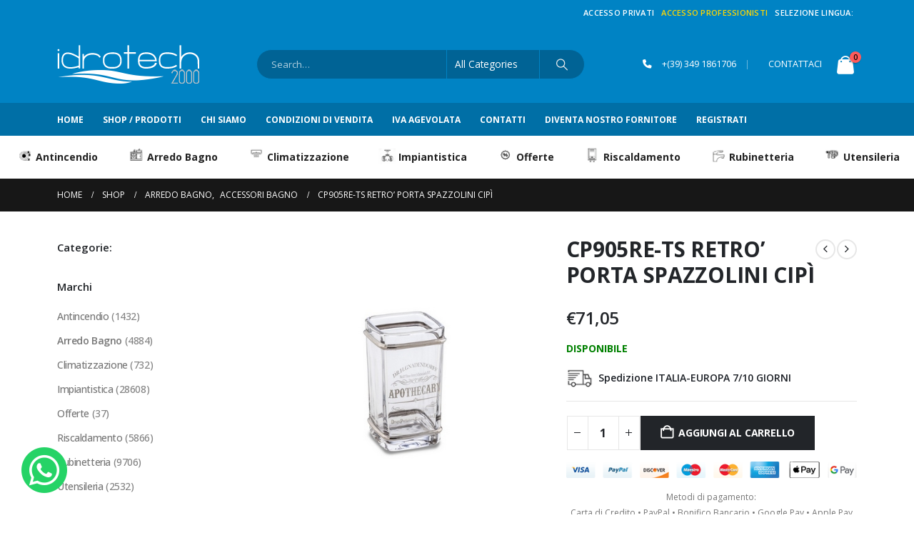

--- FILE ---
content_type: text/html; charset=UTF-8
request_url: https://www.idrotech2000.com/prodotto/cp905re-ts-retro-porta-spazzolini-cipi/
body_size: 29028
content:
<!DOCTYPE html>
<html  lang="it-IT">
<head>
<meta http-equiv="X-UA-Compatible" content="IE=edge" />
<meta http-equiv="Content-Type" content="text/html; charset=UTF-8" />
<meta name="viewport" content="width=device-width, initial-scale=1, minimum-scale=1" />
<link rel="profile" href="https://gmpg.org/xfn/11" />
<link rel="pingback" href="https://www.idrotech2000.com/xmlrpc.php" />
<meta name='robots' content='index, follow, max-image-preview:large, max-snippet:-1, max-video-preview:-1' />
<!-- Google Tag Manager for WordPress by gtm4wp.com -->
<script data-cfasync="false" data-pagespeed-no-defer>
var gtm4wp_datalayer_name = "dataLayer";
var dataLayer = dataLayer || [];
const gtm4wp_use_sku_instead = 0;
const gtm4wp_currency = 'EUR';
const gtm4wp_product_per_impression = 10;
const gtm4wp_clear_ecommerce = false;
const gtm4wp_datalayer_max_timeout = 2000;
</script>
<!-- End Google Tag Manager for WordPress by gtm4wp.com -->
<!-- This site is optimized with the Yoast SEO plugin v26.7 - https://yoast.com/wordpress/plugins/seo/ -->
<title>CP905RE-TS RETRO&#039; PORTA SPAZZOLINI CIPÌ - idrotech2000</title>
<link rel="canonical" href="https://www.idrotech2000.com/prodotto/cp905re-ts-retro-porta-spazzolini-cipi/" />
<meta property="og:locale" content="it_IT" />
<meta property="og:type" content="article" />
<meta property="og:title" content="CP905RE-TS RETRO&#039; PORTA SPAZZOLINI CIPÌ - idrotech2000" />
<meta property="og:description" content="&nbsp;CP905RE-TS Vetro lavorato a mano, decorazioni e finiture in Silver e pompa metallo argentato Misure – Sizes 6,5 x 6,5 x 12 cm &nbsp; &nbsp; Spedizione ITALIA-EUROPA &nbsp;7 / 10 &nbsp;GIORNI &nbsp; Ordina anche al telefono &nbsp;3491861706 Assistenza clienti tramite telefono, email, chat &nbsp; &nbsp; Listino per professionisti se hai partita iva clicca qui&nbsp; Spedizione sempre assicurata 100% soddisfatti o rimborsati Trovato un prezzo migliore? richiedi un preventivo Spedizione in tutto il mondo per extra UE contattaci&nbsp; &nbsp;" />
<meta property="og:url" content="https://www.idrotech2000.com/prodotto/cp905re-ts-retro-porta-spazzolini-cipi/" />
<meta property="og:site_name" content="idrotech2000" />
<meta property="article:publisher" content="https://www.facebook.com/idrotech2000" />
<meta property="article:modified_time" content="2025-07-12T02:53:59+00:00" />
<meta property="og:image" content="https://www.idrotech2000.com/wp-content/uploads/2024/02/CP905RE-TS.jpg" />
<meta property="og:image:width" content="500" />
<meta property="og:image:height" content="500" />
<meta property="og:image:type" content="image/jpeg" />
<meta name="twitter:card" content="summary_large_image" />
<script type="application/ld+json" class="yoast-schema-graph">{"@context":"https://schema.org","@graph":[{"@type":"WebPage","@id":"https://www.idrotech2000.com/prodotto/cp905re-ts-retro-porta-spazzolini-cipi/","url":"https://www.idrotech2000.com/prodotto/cp905re-ts-retro-porta-spazzolini-cipi/","name":"CP905RE-TS RETRO' PORTA SPAZZOLINI CIPÌ - idrotech2000","isPartOf":{"@id":"https://www.idrotech2000.com/#website"},"primaryImageOfPage":{"@id":"https://www.idrotech2000.com/prodotto/cp905re-ts-retro-porta-spazzolini-cipi/#primaryimage"},"image":{"@id":"https://www.idrotech2000.com/prodotto/cp905re-ts-retro-porta-spazzolini-cipi/#primaryimage"},"thumbnailUrl":"https://www.idrotech2000.com/wp-content/uploads/2024/02/CP905RE-TS.jpg","datePublished":"2025-07-12T02:53:57+00:00","dateModified":"2025-07-12T02:53:59+00:00","breadcrumb":{"@id":"https://www.idrotech2000.com/prodotto/cp905re-ts-retro-porta-spazzolini-cipi/#breadcrumb"},"inLanguage":"it-IT","potentialAction":[{"@type":"ReadAction","target":["https://www.idrotech2000.com/prodotto/cp905re-ts-retro-porta-spazzolini-cipi/"]}]},{"@type":"ImageObject","inLanguage":"it-IT","@id":"https://www.idrotech2000.com/prodotto/cp905re-ts-retro-porta-spazzolini-cipi/#primaryimage","url":"https://www.idrotech2000.com/wp-content/uploads/2024/02/CP905RE-TS.jpg","contentUrl":"https://www.idrotech2000.com/wp-content/uploads/2024/02/CP905RE-TS.jpg","width":500,"height":500},{"@type":"BreadcrumbList","@id":"https://www.idrotech2000.com/prodotto/cp905re-ts-retro-porta-spazzolini-cipi/#breadcrumb","itemListElement":[{"@type":"ListItem","position":1,"name":"Home","item":"https://www.idrotech2000.com/"},{"@type":"ListItem","position":2,"name":"Shop","item":"https://www.idrotech2000.com/shop/"},{"@type":"ListItem","position":3,"name":"CP905RE-TS RETRO&#8217; PORTA SPAZZOLINI CIPÌ"}]},{"@type":"WebSite","@id":"https://www.idrotech2000.com/#website","url":"https://www.idrotech2000.com/","name":"idrotech2000","description":"Vendita di prodotti idrotermosanitari.","publisher":{"@id":"https://www.idrotech2000.com/#organization"},"potentialAction":[{"@type":"SearchAction","target":{"@type":"EntryPoint","urlTemplate":"https://www.idrotech2000.com/?s={search_term_string}"},"query-input":{"@type":"PropertyValueSpecification","valueRequired":true,"valueName":"search_term_string"}}],"inLanguage":"it-IT"},{"@type":"Organization","@id":"https://www.idrotech2000.com/#organization","name":"idrotech2000","url":"https://www.idrotech2000.com/","logo":{"@type":"ImageObject","inLanguage":"it-IT","@id":"https://www.idrotech2000.com/#/schema/logo/image/","url":"https://www.idrotech2000.com/wp-content/uploads/2023/06/logo_black_plus_2022-2-1.png","contentUrl":"https://www.idrotech2000.com/wp-content/uploads/2023/06/logo_black_plus_2022-2-1.png","width":199,"height":72,"caption":"idrotech2000"},"image":{"@id":"https://www.idrotech2000.com/#/schema/logo/image/"},"sameAs":["https://www.facebook.com/idrotech2000"]}]}</script>
<!-- / Yoast SEO plugin. -->
<link rel='dns-prefetch' href='//widget.feedaty.com' />
<link rel='dns-prefetch' href='//translate.google.com' />
<link rel="alternate" type="application/rss+xml" title="idrotech2000 &raquo; Feed" href="https://www.idrotech2000.com/feed/" />
<link rel="alternate" type="application/rss+xml" title="idrotech2000 &raquo; Feed dei commenti" href="https://www.idrotech2000.com/comments/feed/" />
<link rel="alternate" type="application/rss+xml" title="idrotech2000 &raquo; CP905RE-TS RETRO&#8217; PORTA SPAZZOLINI CIPÌ Feed dei commenti" href="https://www.idrotech2000.com/prodotto/cp905re-ts-retro-porta-spazzolini-cipi/feed/" />
<link rel="alternate" title="oEmbed (JSON)" type="application/json+oembed" href="https://www.idrotech2000.com/wp-json/oembed/1.0/embed?url=https%3A%2F%2Fwww.idrotech2000.com%2Fprodotto%2Fcp905re-ts-retro-porta-spazzolini-cipi%2F" />
<link rel="alternate" title="oEmbed (XML)" type="text/xml+oembed" href="https://www.idrotech2000.com/wp-json/oembed/1.0/embed?url=https%3A%2F%2Fwww.idrotech2000.com%2Fprodotto%2Fcp905re-ts-retro-porta-spazzolini-cipi%2F&#038;format=xml" />
<link rel="shortcut icon" href="//www.idrotech2000.com/wp-content/themes/porto/images/logo/favicon.ico" type="image/x-icon" />
<link rel="apple-touch-icon" href="//www.idrotech2000.com/wp-content/themes/porto/images/logo/apple-touch-icon.png" />
<link rel="apple-touch-icon" sizes="120x120" href="//www.idrotech2000.com/wp-content/themes/porto/images/logo/apple-touch-icon_120x120.png" />
<link rel="apple-touch-icon" sizes="76x76" href="//www.idrotech2000.com/wp-content/themes/porto/images/logo/apple-touch-icon_76x76.png" />
<link rel="apple-touch-icon" sizes="152x152" href="//www.idrotech2000.com/wp-content/themes/porto/images/logo/apple-touch-icon_152x152.png" />
<style id='wp-img-auto-sizes-contain-inline-css'>
img:is([sizes=auto i],[sizes^="auto," i]){contain-intrinsic-size:3000px 1500px}
/*# sourceURL=wp-img-auto-sizes-contain-inline-css */
</style>
<!-- <link rel='stylesheet' id='berocket_aapf_widget-style-css' href='https://www.idrotech2000.com/wp-content/plugins/woocommerce-ajax-filters/assets/frontend/css/fullmain.min.css?ver=1.6.9.4' media='all' /> -->
<!-- <link rel='stylesheet' id='wp-block-library-css' href='https://www.idrotech2000.com/wp-includes/css/dist/block-library/style.min.css?ver=6.9' media='all' /> -->
<link rel="stylesheet" type="text/css" href="//www.idrotech2000.com/wp-content/cache/wpfc-minified/fddg5pab/du06n.css" media="all"/>
<style id='global-styles-inline-css'>
:root{--wp--preset--aspect-ratio--square: 1;--wp--preset--aspect-ratio--4-3: 4/3;--wp--preset--aspect-ratio--3-4: 3/4;--wp--preset--aspect-ratio--3-2: 3/2;--wp--preset--aspect-ratio--2-3: 2/3;--wp--preset--aspect-ratio--16-9: 16/9;--wp--preset--aspect-ratio--9-16: 9/16;--wp--preset--color--black: #000000;--wp--preset--color--cyan-bluish-gray: #abb8c3;--wp--preset--color--white: #ffffff;--wp--preset--color--pale-pink: #f78da7;--wp--preset--color--vivid-red: #cf2e2e;--wp--preset--color--luminous-vivid-orange: #ff6900;--wp--preset--color--luminous-vivid-amber: #fcb900;--wp--preset--color--light-green-cyan: #7bdcb5;--wp--preset--color--vivid-green-cyan: #00d084;--wp--preset--color--pale-cyan-blue: #8ed1fc;--wp--preset--color--vivid-cyan-blue: #0693e3;--wp--preset--color--vivid-purple: #9b51e0;--wp--preset--color--primary: var(--porto-primary-color);--wp--preset--color--secondary: var(--porto-secondary-color);--wp--preset--color--tertiary: var(--porto-tertiary-color);--wp--preset--color--quaternary: var(--porto-quaternary-color);--wp--preset--color--dark: var(--porto-dark-color);--wp--preset--color--light: var(--porto-light-color);--wp--preset--color--primary-hover: var(--porto-primary-light-5);--wp--preset--gradient--vivid-cyan-blue-to-vivid-purple: linear-gradient(135deg,rgb(6,147,227) 0%,rgb(155,81,224) 100%);--wp--preset--gradient--light-green-cyan-to-vivid-green-cyan: linear-gradient(135deg,rgb(122,220,180) 0%,rgb(0,208,130) 100%);--wp--preset--gradient--luminous-vivid-amber-to-luminous-vivid-orange: linear-gradient(135deg,rgb(252,185,0) 0%,rgb(255,105,0) 100%);--wp--preset--gradient--luminous-vivid-orange-to-vivid-red: linear-gradient(135deg,rgb(255,105,0) 0%,rgb(207,46,46) 100%);--wp--preset--gradient--very-light-gray-to-cyan-bluish-gray: linear-gradient(135deg,rgb(238,238,238) 0%,rgb(169,184,195) 100%);--wp--preset--gradient--cool-to-warm-spectrum: linear-gradient(135deg,rgb(74,234,220) 0%,rgb(151,120,209) 20%,rgb(207,42,186) 40%,rgb(238,44,130) 60%,rgb(251,105,98) 80%,rgb(254,248,76) 100%);--wp--preset--gradient--blush-light-purple: linear-gradient(135deg,rgb(255,206,236) 0%,rgb(152,150,240) 100%);--wp--preset--gradient--blush-bordeaux: linear-gradient(135deg,rgb(254,205,165) 0%,rgb(254,45,45) 50%,rgb(107,0,62) 100%);--wp--preset--gradient--luminous-dusk: linear-gradient(135deg,rgb(255,203,112) 0%,rgb(199,81,192) 50%,rgb(65,88,208) 100%);--wp--preset--gradient--pale-ocean: linear-gradient(135deg,rgb(255,245,203) 0%,rgb(182,227,212) 50%,rgb(51,167,181) 100%);--wp--preset--gradient--electric-grass: linear-gradient(135deg,rgb(202,248,128) 0%,rgb(113,206,126) 100%);--wp--preset--gradient--midnight: linear-gradient(135deg,rgb(2,3,129) 0%,rgb(40,116,252) 100%);--wp--preset--font-size--small: 13px;--wp--preset--font-size--medium: 20px;--wp--preset--font-size--large: 36px;--wp--preset--font-size--x-large: 42px;--wp--preset--spacing--20: 0.44rem;--wp--preset--spacing--30: 0.67rem;--wp--preset--spacing--40: 1rem;--wp--preset--spacing--50: 1.5rem;--wp--preset--spacing--60: 2.25rem;--wp--preset--spacing--70: 3.38rem;--wp--preset--spacing--80: 5.06rem;--wp--preset--shadow--natural: 6px 6px 9px rgba(0, 0, 0, 0.2);--wp--preset--shadow--deep: 12px 12px 50px rgba(0, 0, 0, 0.4);--wp--preset--shadow--sharp: 6px 6px 0px rgba(0, 0, 0, 0.2);--wp--preset--shadow--outlined: 6px 6px 0px -3px rgb(255, 255, 255), 6px 6px rgb(0, 0, 0);--wp--preset--shadow--crisp: 6px 6px 0px rgb(0, 0, 0);}:where(.is-layout-flex){gap: 0.5em;}:where(.is-layout-grid){gap: 0.5em;}body .is-layout-flex{display: flex;}.is-layout-flex{flex-wrap: wrap;align-items: center;}.is-layout-flex > :is(*, div){margin: 0;}body .is-layout-grid{display: grid;}.is-layout-grid > :is(*, div){margin: 0;}:where(.wp-block-columns.is-layout-flex){gap: 2em;}:where(.wp-block-columns.is-layout-grid){gap: 2em;}:where(.wp-block-post-template.is-layout-flex){gap: 1.25em;}:where(.wp-block-post-template.is-layout-grid){gap: 1.25em;}.has-black-color{color: var(--wp--preset--color--black) !important;}.has-cyan-bluish-gray-color{color: var(--wp--preset--color--cyan-bluish-gray) !important;}.has-white-color{color: var(--wp--preset--color--white) !important;}.has-pale-pink-color{color: var(--wp--preset--color--pale-pink) !important;}.has-vivid-red-color{color: var(--wp--preset--color--vivid-red) !important;}.has-luminous-vivid-orange-color{color: var(--wp--preset--color--luminous-vivid-orange) !important;}.has-luminous-vivid-amber-color{color: var(--wp--preset--color--luminous-vivid-amber) !important;}.has-light-green-cyan-color{color: var(--wp--preset--color--light-green-cyan) !important;}.has-vivid-green-cyan-color{color: var(--wp--preset--color--vivid-green-cyan) !important;}.has-pale-cyan-blue-color{color: var(--wp--preset--color--pale-cyan-blue) !important;}.has-vivid-cyan-blue-color{color: var(--wp--preset--color--vivid-cyan-blue) !important;}.has-vivid-purple-color{color: var(--wp--preset--color--vivid-purple) !important;}.has-black-background-color{background-color: var(--wp--preset--color--black) !important;}.has-cyan-bluish-gray-background-color{background-color: var(--wp--preset--color--cyan-bluish-gray) !important;}.has-white-background-color{background-color: var(--wp--preset--color--white) !important;}.has-pale-pink-background-color{background-color: var(--wp--preset--color--pale-pink) !important;}.has-vivid-red-background-color{background-color: var(--wp--preset--color--vivid-red) !important;}.has-luminous-vivid-orange-background-color{background-color: var(--wp--preset--color--luminous-vivid-orange) !important;}.has-luminous-vivid-amber-background-color{background-color: var(--wp--preset--color--luminous-vivid-amber) !important;}.has-light-green-cyan-background-color{background-color: var(--wp--preset--color--light-green-cyan) !important;}.has-vivid-green-cyan-background-color{background-color: var(--wp--preset--color--vivid-green-cyan) !important;}.has-pale-cyan-blue-background-color{background-color: var(--wp--preset--color--pale-cyan-blue) !important;}.has-vivid-cyan-blue-background-color{background-color: var(--wp--preset--color--vivid-cyan-blue) !important;}.has-vivid-purple-background-color{background-color: var(--wp--preset--color--vivid-purple) !important;}.has-black-border-color{border-color: var(--wp--preset--color--black) !important;}.has-cyan-bluish-gray-border-color{border-color: var(--wp--preset--color--cyan-bluish-gray) !important;}.has-white-border-color{border-color: var(--wp--preset--color--white) !important;}.has-pale-pink-border-color{border-color: var(--wp--preset--color--pale-pink) !important;}.has-vivid-red-border-color{border-color: var(--wp--preset--color--vivid-red) !important;}.has-luminous-vivid-orange-border-color{border-color: var(--wp--preset--color--luminous-vivid-orange) !important;}.has-luminous-vivid-amber-border-color{border-color: var(--wp--preset--color--luminous-vivid-amber) !important;}.has-light-green-cyan-border-color{border-color: var(--wp--preset--color--light-green-cyan) !important;}.has-vivid-green-cyan-border-color{border-color: var(--wp--preset--color--vivid-green-cyan) !important;}.has-pale-cyan-blue-border-color{border-color: var(--wp--preset--color--pale-cyan-blue) !important;}.has-vivid-cyan-blue-border-color{border-color: var(--wp--preset--color--vivid-cyan-blue) !important;}.has-vivid-purple-border-color{border-color: var(--wp--preset--color--vivid-purple) !important;}.has-vivid-cyan-blue-to-vivid-purple-gradient-background{background: var(--wp--preset--gradient--vivid-cyan-blue-to-vivid-purple) !important;}.has-light-green-cyan-to-vivid-green-cyan-gradient-background{background: var(--wp--preset--gradient--light-green-cyan-to-vivid-green-cyan) !important;}.has-luminous-vivid-amber-to-luminous-vivid-orange-gradient-background{background: var(--wp--preset--gradient--luminous-vivid-amber-to-luminous-vivid-orange) !important;}.has-luminous-vivid-orange-to-vivid-red-gradient-background{background: var(--wp--preset--gradient--luminous-vivid-orange-to-vivid-red) !important;}.has-very-light-gray-to-cyan-bluish-gray-gradient-background{background: var(--wp--preset--gradient--very-light-gray-to-cyan-bluish-gray) !important;}.has-cool-to-warm-spectrum-gradient-background{background: var(--wp--preset--gradient--cool-to-warm-spectrum) !important;}.has-blush-light-purple-gradient-background{background: var(--wp--preset--gradient--blush-light-purple) !important;}.has-blush-bordeaux-gradient-background{background: var(--wp--preset--gradient--blush-bordeaux) !important;}.has-luminous-dusk-gradient-background{background: var(--wp--preset--gradient--luminous-dusk) !important;}.has-pale-ocean-gradient-background{background: var(--wp--preset--gradient--pale-ocean) !important;}.has-electric-grass-gradient-background{background: var(--wp--preset--gradient--electric-grass) !important;}.has-midnight-gradient-background{background: var(--wp--preset--gradient--midnight) !important;}.has-small-font-size{font-size: var(--wp--preset--font-size--small) !important;}.has-medium-font-size{font-size: var(--wp--preset--font-size--medium) !important;}.has-large-font-size{font-size: var(--wp--preset--font-size--large) !important;}.has-x-large-font-size{font-size: var(--wp--preset--font-size--x-large) !important;}
/*# sourceURL=global-styles-inline-css */
</style>
<style id='classic-theme-styles-inline-css'>
/*! This file is auto-generated */
.wp-block-button__link{color:#fff;background-color:#32373c;border-radius:9999px;box-shadow:none;text-decoration:none;padding:calc(.667em + 2px) calc(1.333em + 2px);font-size:1.125em}.wp-block-file__button{background:#32373c;color:#fff;text-decoration:none}
/*# sourceURL=/wp-includes/css/classic-themes.min.css */
</style>
<!-- <link rel='stylesheet' id='contact-form-7-css' href='https://www.idrotech2000.com/wp-content/plugins/contact-form-7/includes/css/styles.css?ver=6.1.4' media='all' /> -->
<!-- <link rel='stylesheet' id='feedaty-rating-for-woocommerce-css' href='https://www.idrotech2000.com/wp-content/plugins/feedaty-rating-for-woocommerce/public/css/feedaty-rating-for-woocommerce-public.css?ver=1.0.31' media='all' /> -->
<!-- <link rel='stylesheet' id='google-language-translator-css' href='https://www.idrotech2000.com/wp-content/plugins/google-language-translator/css/style.css?ver=6.0.20' media='' /> -->
<!-- <link rel='stylesheet' id='prefix-style-css' href='https://www.idrotech2000.com/wp-content/plugins/language-icons-flags-switcher/style.css?ver=6.9' media='all' /> -->
<!-- <link rel='stylesheet' id='wcfad-style-css' href='https://www.idrotech2000.com/wp-content/plugins/woocommerce-fees-discounts/assets/css/wcfad-style.css?ver=2.7.8' media='all' /> -->
<!-- <link rel='stylesheet' id='wcmo-style-css' href='https://www.idrotech2000.com/wp-content/plugins/woocommerce-members-only/assets/css/wcmo-style.css?ver=2.0.7' media='' /> -->
<!-- <link rel='stylesheet' id='photoswipe-css' href='https://www.idrotech2000.com/wp-content/plugins/woocommerce/assets/css/photoswipe/photoswipe.min.css?ver=10.4.3' media='all' /> -->
<!-- <link rel='stylesheet' id='photoswipe-default-skin-css' href='https://www.idrotech2000.com/wp-content/plugins/woocommerce/assets/css/photoswipe/default-skin/default-skin.min.css?ver=10.4.3' media='all' /> -->
<link rel="stylesheet" type="text/css" href="//www.idrotech2000.com/wp-content/cache/wpfc-minified/dfz6xq3s/du0gn.css" media="all"/>
<style id='woocommerce-inline-inline-css'>
.woocommerce form .form-row .required { visibility: visible; }
/*# sourceURL=woocommerce-inline-inline-css */
</style>
<!-- <link rel='stylesheet' id='gateway-css' href='https://www.idrotech2000.com/wp-content/plugins/woocommerce-paypal-payments/modules/ppcp-button/assets/css/gateway.css?ver=3.3.1' media='all' /> -->
<!-- <link rel='stylesheet' id='wc-ppcp-applepay-css' href='https://www.idrotech2000.com/wp-content/plugins/woocommerce-paypal-payments/modules/ppcp-applepay/assets/css/styles.css?ver=3.3.1' media='all' /> -->
<!-- <link rel='stylesheet' id='wc-ppcp-googlepay-css' href='https://www.idrotech2000.com/wp-content/plugins/woocommerce-paypal-payments/modules/ppcp-googlepay/assets/css/styles.css?ver=3.3.1' media='all' /> -->
<!-- <link rel='stylesheet' id='porto-fs-progress-bar-css' href='https://www.idrotech2000.com/wp-content/themes/porto/inc/lib/woocommerce-shipping-progress-bar/shipping-progress-bar.css?ver=7.5.1' media='all' /> -->
<!-- <link rel='stylesheet' id='bsf-Defaults-css' href='https://www.idrotech2000.com/wp-content/uploads/smile_fonts/Defaults/Defaults.css?ver=3.21.1' media='all' /> -->
<!-- <link rel='stylesheet' id='porto-css-vars-css' href='https://www.idrotech2000.com/wp-content/uploads/porto_styles/theme_css_vars.css?ver=7.5.1' media='all' /> -->
<!-- <link rel='stylesheet' id='js_composer_front-css' href='https://www.idrotech2000.com/wp-content/plugins/js_composer/assets/css/js_composer.min.css?ver=8.4.1' media='all' /> -->
<!-- <link rel='stylesheet' id='bootstrap-css' href='https://www.idrotech2000.com/wp-content/uploads/porto_styles/bootstrap.css?ver=7.5.1' media='all' /> -->
<!-- <link rel='stylesheet' id='porto-plugins-css' href='https://www.idrotech2000.com/wp-content/themes/porto/css/plugins.css?ver=7.5.1' media='all' /> -->
<!-- <link rel='stylesheet' id='porto-theme-css' href='https://www.idrotech2000.com/wp-content/themes/porto/css/theme.css?ver=7.5.1' media='all' /> -->
<!-- <link rel='stylesheet' id='porto-animate-css' href='https://www.idrotech2000.com/wp-content/themes/porto/css/part/animate.css?ver=7.5.1' media='all' /> -->
<!-- <link rel='stylesheet' id='porto-widget-contact-info-css' href='https://www.idrotech2000.com/wp-content/themes/porto/css/part/widget-contact-info.css?ver=7.5.1' media='all' /> -->
<!-- <link rel='stylesheet' id='porto-widget-tag-cloud-css' href='https://www.idrotech2000.com/wp-content/themes/porto/css/part/widget-tag-cloud.css?ver=7.5.1' media='all' /> -->
<!-- <link rel='stylesheet' id='porto-widget-follow-us-css' href='https://www.idrotech2000.com/wp-content/themes/porto/css/part/widget-follow-us.css?ver=7.5.1' media='all' /> -->
<!-- <link rel='stylesheet' id='porto-blog-legacy-css' href='https://www.idrotech2000.com/wp-content/themes/porto/css/part/blog-legacy.css?ver=7.5.1' media='all' /> -->
<!-- <link rel='stylesheet' id='porto-header-shop-css' href='https://www.idrotech2000.com/wp-content/themes/porto/css/part/header-shop.css?ver=7.5.1' media='all' /> -->
<!-- <link rel='stylesheet' id='porto-header-legacy-css' href='https://www.idrotech2000.com/wp-content/themes/porto/css/part/header-legacy.css?ver=7.5.1' media='all' /> -->
<!-- <link rel='stylesheet' id='porto-footer-legacy-css' href='https://www.idrotech2000.com/wp-content/themes/porto/css/part/footer-legacy.css?ver=7.5.1' media='all' /> -->
<!-- <link rel='stylesheet' id='porto-side-nav-panel-css' href='https://www.idrotech2000.com/wp-content/themes/porto/css/part/side-nav-panel.css?ver=7.5.1' media='all' /> -->
<!-- <link rel='stylesheet' id='porto-revslider-css' href='https://www.idrotech2000.com/wp-content/themes/porto/css/part/revslider.css?ver=7.5.1' media='all' /> -->
<!-- <link rel='stylesheet' id='porto-sitemap-css' href='https://www.idrotech2000.com/wp-content/themes/porto/css/part/sitemap.css?ver=7.5.1' media='all' /> -->
<link rel="stylesheet" type="text/css" href="//www.idrotech2000.com/wp-content/cache/wpfc-minified/jpxnl30o/hjwgo.css" media="all"/>
<!-- <link rel='stylesheet' id='porto-media-mobile-sidebar-css' href='https://www.idrotech2000.com/wp-content/themes/porto/css/part/media-mobile-sidebar.css?ver=7.5.1' media='(max-width:991px)' /> -->
<link rel="stylesheet" type="text/css" href="//www.idrotech2000.com/wp-content/cache/wpfc-minified/kcruj589/du06n.css" media="(max-width:991px)"/>
<!-- <link rel='stylesheet' id='porto-theme-portfolio-css' href='https://www.idrotech2000.com/wp-content/themes/porto/css/theme_portfolio.css?ver=7.5.1' media='all' /> -->
<!-- <link rel='stylesheet' id='porto-theme-member-css' href='https://www.idrotech2000.com/wp-content/themes/porto/css/theme_member.css?ver=7.5.1' media='all' /> -->
<!-- <link rel='stylesheet' id='porto-shortcodes-css' href='https://www.idrotech2000.com/wp-content/uploads/porto_styles/shortcodes.css?ver=7.5.1' media='all' /> -->
<!-- <link rel='stylesheet' id='porto-theme-shop-css' href='https://www.idrotech2000.com/wp-content/themes/porto/css/theme_shop.css?ver=7.5.1' media='all' /> -->
<!-- <link rel='stylesheet' id='porto-only-product-css' href='https://www.idrotech2000.com/wp-content/themes/porto/css/part/only-product.css?ver=7.5.1' media='all' /> -->
<!-- <link rel='stylesheet' id='porto-shop-legacy-css' href='https://www.idrotech2000.com/wp-content/themes/porto/css/part/shop-legacy.css?ver=7.5.1' media='all' /> -->
<!-- <link rel='stylesheet' id='porto-shop-sidebar-base-css' href='https://www.idrotech2000.com/wp-content/themes/porto/css/part/shop-sidebar-base.css?ver=7.5.1' media='all' /> -->
<!-- <link rel='stylesheet' id='porto-woo-widget-product-search-css' href='https://www.idrotech2000.com/wp-content/themes/porto/css/part/woo-widget-product-search.css?ver=7.5.1' media='all' /> -->
<!-- <link rel='stylesheet' id='porto-theme-wpb-css' href='https://www.idrotech2000.com/wp-content/themes/porto/css/theme_wpb.css?ver=7.5.1' media='all' /> -->
<!-- <link rel='stylesheet' id='porto-theme-radius-css' href='https://www.idrotech2000.com/wp-content/themes/porto/css/theme_radius.css?ver=7.5.1' media='all' /> -->
<!-- <link rel='stylesheet' id='porto-dynamic-style-css' href='https://www.idrotech2000.com/wp-content/uploads/porto_styles/dynamic_style.css?ver=7.5.1' media='all' /> -->
<!-- <link rel='stylesheet' id='porto-type-builder-css' href='https://www.idrotech2000.com/wp-content/plugins/porto-functionality/builders/assets/type-builder.css?ver=3.5.1' media='all' /> -->
<!-- <link rel='stylesheet' id='porto-account-login-style-css' href='https://www.idrotech2000.com/wp-content/themes/porto/css/theme/shop/login-style/account-login.css?ver=7.5.1' media='all' /> -->
<!-- <link rel='stylesheet' id='porto-theme-woopage-css' href='https://www.idrotech2000.com/wp-content/themes/porto/css/theme/shop/other/woopage.css?ver=7.5.1' media='all' /> -->
<!-- <link rel='stylesheet' id='porto-style-css' href='https://www.idrotech2000.com/wp-content/themes/porto/style.css?ver=7.5.1' media='all' /> -->
<link rel="stylesheet" type="text/css" href="//www.idrotech2000.com/wp-content/cache/wpfc-minified/lyg8mxoj/du06n.css" media="all"/>
<style id='porto-style-inline-css'>
.side-header-narrow-bar-logo{max-width:170px}@media (min-width:992px){}.page-top .page-title-wrap{line-height:0}.product-images .img-thumbnail .inner,.product-images .img-thumbnail .inner img{-webkit-transform:none;transform:none}.sticky-product{position:fixed;top:0;left:0;width:100%;z-index:1001;background-color:#fff;box-shadow:0 3px 5px rgba(0,0,0,0.08);padding:15px 0}.sticky-product.pos-bottom{top:auto;bottom:var(--porto-icon-menus-mobile,0);box-shadow:0 -3px 5px rgba(0,0,0,0.08)}.sticky-product .container{display:-ms-flexbox;display:flex;-ms-flex-align:center;align-items:center;-ms-flex-wrap:wrap;flex-wrap:wrap}.sticky-product .sticky-image{max-width:60px;margin-right:15px}.sticky-product .add-to-cart{-ms-flex:1;flex:1;text-align:right;margin-top:5px}.sticky-product .product-name{font-size:16px;font-weight:600;line-height:inherit;margin-bottom:0}.sticky-product .sticky-detail{line-height:1.5;display:-ms-flexbox;display:flex}.sticky-product .star-rating{margin:5px 15px;font-size:1em}.sticky-product .availability{padding-top:2px}.sticky-product .sticky-detail .price{font-family:Open Sans,Open Sans,sans-serif;font-weight:400;margin-bottom:0;font-size:1.3em;line-height:1.5}.sticky-product.pos-top:not(.hide){top:0;opacity:1;visibility:visible;transform:translate3d( 0,0,0 )}.sticky-product.pos-top.scroll-down{opacity:0 !important;visibility:hidden;transform:translate3d( 0,-100%,0 )}.sticky-product.sticky-ready{transition:left .3s,visibility 0.3s,opacity 0.3s,transform 0.3s,top 0.3s ease}.sticky-product .quantity.extra-type{display:none}@media (min-width:992px){body.single-product .sticky-product .container{padding-left:calc(var(--porto-grid-gutter-width) / 2);padding-right:calc(var(--porto-grid-gutter-width) / 2)}}.sticky-product .container{padding-left:var(--porto-fluid-spacing);padding-right:var(--porto-fluid-spacing)}@media (max-width:768px){.sticky-product .sticky-image,.sticky-product .sticky-detail,.sticky-product{display:none}.sticky-product.show-mobile{display:block;padding-top:10px;padding-bottom:10px}.sticky-product.show-mobile .add-to-cart{margin-top:0}.sticky-product.show-mobile .single_add_to_cart_button{margin:0;width:100%}}.tag-cloud-link{background:#ddd !important;color:#222 !important}@media (max-width:375px){#header .searchform{right:-25px !important}}ul.products li.product-category .thumb-info-wrapper:after{background:transparent !important}ul.products li.product-category .thumb-info-wrapper:after:hover{background:transparent !important}.thumb-info .thumb-info-title{color:inherit !important}.thumb-info .thumb-info-title .thumb-info-type{color:#333 !important}#side-nav-panel .accordion-menu li.menu-item > a,#side-nav-panel .menu-custom-block a{color:#0077b3 !important}.link-top-gold a{color:gold !important}
/*# sourceURL=porto-style-inline-css */
</style>
<!-- <link rel='stylesheet' id='porto-360-gallery-css' href='https://www.idrotech2000.com/wp-content/themes/porto/inc/lib/threesixty/threesixty.css?ver=7.5.1' media='all' /> -->
<!-- <link rel='stylesheet' id='styles-child-css' href='https://www.idrotech2000.com/wp-content/themes/porto-child/style.css?ver=6.9' media='all' /> -->
<link rel="stylesheet" type="text/css" href="//www.idrotech2000.com/wp-content/cache/wpfc-minified/nqlsmhd/du06n.css" media="all"/>
<script src='//www.idrotech2000.com/wp-content/cache/wpfc-minified/8lw95cot/du06n.js' type="c874f2c81974e7a33364c2ab-text/javascript"></script>
<!-- <script src="https://www.idrotech2000.com/wp-includes/js/jquery/jquery.min.js?ver=3.7.1" id="jquery-core-js"></script> -->
<!-- <script src="https://www.idrotech2000.com/wp-includes/js/jquery/jquery-migrate.min.js?ver=3.4.1" id="jquery-migrate-js"></script> -->
<!-- <script src="https://www.idrotech2000.com/wp-content/plugins/woocommerce/assets/js/jquery-blockui/jquery.blockUI.min.js?ver=2.7.0-wc.10.4.3" id="wc-jquery-blockui-js" data-wp-strategy="defer"></script> -->
<script id="wc-add-to-cart-js-extra" type="c874f2c81974e7a33364c2ab-text/javascript">
var wc_add_to_cart_params = {"ajax_url":"/wp-admin/admin-ajax.php","wc_ajax_url":"/?wc-ajax=%%endpoint%%","i18n_view_cart":"Visualizza carrello","cart_url":"https://www.idrotech2000.com/cart/","is_cart":"","cart_redirect_after_add":"yes"};
//# sourceURL=wc-add-to-cart-js-extra
</script>
<script src='//www.idrotech2000.com/wp-content/cache/wpfc-minified/77ibg7gz/du06n.js' type="c874f2c81974e7a33364c2ab-text/javascript"></script>
<!-- <script src="https://www.idrotech2000.com/wp-content/plugins/woocommerce/assets/js/frontend/add-to-cart.min.js?ver=10.4.3" id="wc-add-to-cart-js" data-wp-strategy="defer"></script> -->
<!-- <script src="https://www.idrotech2000.com/wp-content/plugins/woocommerce/assets/js/photoswipe/photoswipe.min.js?ver=4.1.1-wc.10.4.3" id="wc-photoswipe-js" defer data-wp-strategy="defer"></script> -->
<!-- <script src="https://www.idrotech2000.com/wp-content/plugins/woocommerce/assets/js/photoswipe/photoswipe-ui-default.min.js?ver=4.1.1-wc.10.4.3" id="wc-photoswipe-ui-default-js" defer data-wp-strategy="defer"></script> -->
<script id="wc-single-product-js-extra" type="c874f2c81974e7a33364c2ab-text/javascript">
var wc_single_product_params = {"i18n_required_rating_text":"Seleziona una valutazione","i18n_rating_options":["1 stella su 5","2 stelle su 5","3 stelle su 5","4 stelle su 5","5 stelle su 5"],"i18n_product_gallery_trigger_text":"Visualizza la galleria di immagini a schermo intero","review_rating_required":"no","flexslider":{"rtl":false,"animation":"slide","smoothHeight":true,"directionNav":false,"controlNav":"thumbnails","slideshow":false,"animationSpeed":500,"animationLoop":false,"allowOneSlide":false},"zoom_enabled":"","zoom_options":[],"photoswipe_enabled":"1","photoswipe_options":{"shareEl":false,"closeOnScroll":false,"history":false,"hideAnimationDuration":0,"showAnimationDuration":0},"flexslider_enabled":""};
//# sourceURL=wc-single-product-js-extra
</script>
<script src='//www.idrotech2000.com/wp-content/cache/wpfc-minified/8acca8mt/du06n.js' type="c874f2c81974e7a33364c2ab-text/javascript"></script>
<!-- <script src="https://www.idrotech2000.com/wp-content/plugins/woocommerce/assets/js/frontend/single-product.min.js?ver=10.4.3" id="wc-single-product-js" defer data-wp-strategy="defer"></script> -->
<!-- <script src="https://www.idrotech2000.com/wp-content/plugins/woocommerce/assets/js/js-cookie/js.cookie.min.js?ver=2.1.4-wc.10.4.3" id="wc-js-cookie-js" defer data-wp-strategy="defer"></script> -->
<script id="woocommerce-js-extra" type="c874f2c81974e7a33364c2ab-text/javascript">
var woocommerce_params = {"ajax_url":"/wp-admin/admin-ajax.php","wc_ajax_url":"/?wc-ajax=%%endpoint%%","i18n_password_show":"Mostra password","i18n_password_hide":"Nascondi password"};
//# sourceURL=woocommerce-js-extra
</script>
<script src='//www.idrotech2000.com/wp-content/cache/wpfc-minified/e1z4di06/du06n.js' type="c874f2c81974e7a33364c2ab-text/javascript"></script>
<!-- <script src="https://www.idrotech2000.com/wp-content/plugins/woocommerce/assets/js/frontend/woocommerce.min.js?ver=10.4.3" id="woocommerce-js" defer data-wp-strategy="defer"></script> -->
<!-- <script src="https://www.idrotech2000.com/wp-content/plugins/js_composer/assets/js/vendors/woocommerce-add-to-cart.js?ver=8.4.1" id="vc_woocommerce-add-to-cart-js-js"></script> -->
<script id="wc-cart-fragments-js-extra" type="c874f2c81974e7a33364c2ab-text/javascript">
var wc_cart_fragments_params = {"ajax_url":"/wp-admin/admin-ajax.php","wc_ajax_url":"/?wc-ajax=%%endpoint%%","cart_hash_key":"wc_cart_hash_aaff5046c92d3988950f2c4cd33001a3","fragment_name":"wc_fragments_aaff5046c92d3988950f2c4cd33001a3","request_timeout":"15000"};
//# sourceURL=wc-cart-fragments-js-extra
</script>
<script src='//www.idrotech2000.com/wp-content/cache/wpfc-minified/d4aui7d2/c1ibf.js' type="c874f2c81974e7a33364c2ab-text/javascript"></script>
<!-- <script src="https://www.idrotech2000.com/wp-content/plugins/woocommerce/assets/js/frontend/cart-fragments.min.js?ver=10.4.3" id="wc-cart-fragments-js" defer data-wp-strategy="defer"></script> -->
<!-- <script src="https://www.idrotech2000.com/wp-content/plugins/woocommerce/assets/js/jquery-cookie/jquery.cookie.min.js?ver=1.4.1-wc.10.4.3" id="wc-jquery-cookie-js" defer data-wp-strategy="defer"></script> -->
<script type="c874f2c81974e7a33364c2ab-text/javascript"></script><link rel="https://api.w.org/" href="https://www.idrotech2000.com/wp-json/" /><link rel="alternate" title="JSON" type="application/json" href="https://www.idrotech2000.com/wp-json/wp/v2/product/664571" /><link rel="EditURI" type="application/rsd+xml" title="RSD" href="https://www.idrotech2000.com/xmlrpc.php?rsd" />
<link rel='shortlink' href='https://www.idrotech2000.com/?p=664571' />
<style>#google_language_translator a{display:none!important;}div.skiptranslate.goog-te-gadget{display:inline!important;}.goog-te-gadget{color:transparent!important;}.goog-te-gadget{font-size:0px!important;}.goog-branding{display:none;}.goog-tooltip{display: none!important;}.goog-tooltip:hover{display: none!important;}.goog-text-highlight{background-color:transparent!important;border:none!important;box-shadow:none!important;}#google_language_translator select.goog-te-combo{color:#ffffff;}div.skiptranslate{display:none!important;}body{top:0px!important;}#goog-gt-{display:none!important;}font font{background-color:transparent!important;box-shadow:none!important;position:initial!important;}#glt-translate-trigger{bottom:auto;top:0;left:20px;right:auto;}.tool-container.tool-top{top:50px!important;bottom:auto!important;}.tool-container.tool-top .arrow{border-color:transparent transparent #d0cbcb;top:-14px;}#glt-translate-trigger > span{color:#ffffff;}#glt-translate-trigger{background:#0070ae;}.goog-te-gadget .goog-te-combo{width:100%;}#google_language_translator .goog-te-gadget .goog-te-combo{background:#0070ae;border:0!important;}</style><style></style>
<!-- Google Tag Manager for WordPress by gtm4wp.com -->
<!-- GTM Container placement set to automatic -->
<script data-cfasync="false" data-pagespeed-no-defer>
var dataLayer_content = {"pagePostType":"product","pagePostType2":"single-product","pagePostAuthor":"lanfiso","productRatingCounts":[],"productAverageRating":0,"productReviewCount":0,"productType":"simple","productIsVariable":0};
dataLayer.push( dataLayer_content );
</script>
<script data-cfasync="false" data-pagespeed-no-defer>
(function(w,d,s,l,i){w[l]=w[l]||[];w[l].push({'gtm.start':
new Date().getTime(),event:'gtm.js'});var f=d.getElementsByTagName(s)[0],
j=d.createElement(s),dl=l!='dataLayer'?'&l='+l:'';j.async=true;j.src=
'//www.googletagmanager.com/gtm.js?id='+i+dl;f.parentNode.insertBefore(j,f);
})(window,document,'script','dataLayer','GTM-KKXM5H4');
</script>
<!-- End Google Tag Manager for WordPress by gtm4wp.com -->		<script type="c874f2c81974e7a33364c2ab-text/javascript" id="webfont-queue">
WebFontConfig = {
google: { families: [ 'Open+Sans:300,400,500,600,700,800','Shadows+Into+Light:400,700','Playfair+Display:400,700' ] }
};
(function(d) {
var wf = d.createElement('script'), s = d.scripts[d.scripts.length - 1];
wf.src = 'https://www.idrotech2000.com/wp-content/themes/porto/js/libs/webfont.js';
wf.async = true;
s.parentNode.insertBefore(wf, s);
})(document);</script>
<noscript><style>.woocommerce-product-gallery{ opacity: 1 !important; }</style></noscript>
<meta name="generator" content="Powered by WPBakery Page Builder - drag and drop page builder for WordPress."/>
<meta name="generator" content="Powered by Slider Revolution 6.7.34 - responsive, Mobile-Friendly Slider Plugin for WordPress with comfortable drag and drop interface." />
<script type="c874f2c81974e7a33364c2ab-text/javascript">function setREVStartSize(e){
//window.requestAnimationFrame(function() {
window.RSIW = window.RSIW===undefined ? window.innerWidth : window.RSIW;
window.RSIH = window.RSIH===undefined ? window.innerHeight : window.RSIH;
try {
var pw = document.getElementById(e.c).parentNode.offsetWidth,
newh;
pw = pw===0 || isNaN(pw) || (e.l=="fullwidth" || e.layout=="fullwidth") ? window.RSIW : pw;
e.tabw = e.tabw===undefined ? 0 : parseInt(e.tabw);
e.thumbw = e.thumbw===undefined ? 0 : parseInt(e.thumbw);
e.tabh = e.tabh===undefined ? 0 : parseInt(e.tabh);
e.thumbh = e.thumbh===undefined ? 0 : parseInt(e.thumbh);
e.tabhide = e.tabhide===undefined ? 0 : parseInt(e.tabhide);
e.thumbhide = e.thumbhide===undefined ? 0 : parseInt(e.thumbhide);
e.mh = e.mh===undefined || e.mh=="" || e.mh==="auto" ? 0 : parseInt(e.mh,0);
if(e.layout==="fullscreen" || e.l==="fullscreen")
newh = Math.max(e.mh,window.RSIH);
else{
e.gw = Array.isArray(e.gw) ? e.gw : [e.gw];
for (var i in e.rl) if (e.gw[i]===undefined || e.gw[i]===0) e.gw[i] = e.gw[i-1];
e.gh = e.el===undefined || e.el==="" || (Array.isArray(e.el) && e.el.length==0)? e.gh : e.el;
e.gh = Array.isArray(e.gh) ? e.gh : [e.gh];
for (var i in e.rl) if (e.gh[i]===undefined || e.gh[i]===0) e.gh[i] = e.gh[i-1];
var nl = new Array(e.rl.length),
ix = 0,
sl;
e.tabw = e.tabhide>=pw ? 0 : e.tabw;
e.thumbw = e.thumbhide>=pw ? 0 : e.thumbw;
e.tabh = e.tabhide>=pw ? 0 : e.tabh;
e.thumbh = e.thumbhide>=pw ? 0 : e.thumbh;
for (var i in e.rl) nl[i] = e.rl[i]<window.RSIW ? 0 : e.rl[i];
sl = nl[0];
for (var i in nl) if (sl>nl[i] && nl[i]>0) { sl = nl[i]; ix=i;}
var m = pw>(e.gw[ix]+e.tabw+e.thumbw) ? 1 : (pw-(e.tabw+e.thumbw)) / (e.gw[ix]);
newh =  (e.gh[ix] * m) + (e.tabh + e.thumbh);
}
var el = document.getElementById(e.c);
if (el!==null && el) el.style.height = newh+"px";
el = document.getElementById(e.c+"_wrapper");
if (el!==null && el) {
el.style.height = newh+"px";
el.style.display = "block";
}
} catch(e){
console.log("Failure at Presize of Slider:" + e)
}
//});
};</script>
<noscript><style> .wpb_animate_when_almost_visible { opacity: 1; }</style></noscript>	<!-- <link rel='stylesheet' id='wc-blocks-style-css' href='https://www.idrotech2000.com/wp-content/plugins/woocommerce/assets/client/blocks/wc-blocks.css?ver=wc-10.4.3' media='all' /> -->
<!-- <link rel='stylesheet' id='rs-plugin-settings-css' href='//www.idrotech2000.com/wp-content/plugins/revslider/sr6/assets/css/rs6.css?ver=6.7.34' media='all' /> -->
<link rel="stylesheet" type="text/css" href="//www.idrotech2000.com/wp-content/cache/wpfc-minified/ef85uj9t/du06n.css" media="all"/>
<style id='rs-plugin-settings-inline-css'>
#rs-demo-id {}
/*# sourceURL=rs-plugin-settings-inline-css */
</style>
</head>
<body class="wp-singular product-template-default single single-product postid-664571 wp-embed-responsive wp-theme-porto wp-child-theme-porto-child theme-porto woocommerce woocommerce-page woocommerce-no-js porto-rounded login-popup full blog-1 wpb-js-composer js-comp-ver-8.4.1 vc_responsive">
<!-- GTM Container placement set to automatic -->
<!-- Google Tag Manager (noscript) -->
<noscript><iframe src="https://www.googletagmanager.com/ns.html?id=GTM-KKXM5H4" height="0" width="0" style="display:none;visibility:hidden" aria-hidden="true"></iframe></noscript>
<!-- End Google Tag Manager (noscript) -->
<div class="page-wrapper"><!-- page wrapper -->
<!-- header wrapper -->
<div class="header-wrapper">
<header id="header" class="header-separate header-1 sticky-menu-header">
<div class="header-top">
<div class="container">
<div class="header-left">
</div>
<div class="header-right">
<ul id="menu-top-navigation" class="top-links mega-menu show-arrow"><li id="nav-menu-item-445" class="menu-item menu-item-type-post_type menu-item-object-page narrow"><a href="https://www.idrotech2000.com/my-account/">Accesso Privati</a></li>
<li id="nav-menu-item-415312" class="link-top-gold menu-item menu-item-type-custom menu-item-object-custom narrow"><a href="https://www.idrotech2000.com/my-account/?is-b2b=%E2%9C%93">Accesso Professionisti</a></li>
<li id="nav-menu-item-161173" class="menu-item menu-item-type-custom menu-item-object-custom narrow"><a href="#">SELEZIONE LINGUA:</a></li>
<li id="nav-menu-item-161171" class="menu-item menu-item-type-custom menu-item-object-custom narrow"><div id="google_language_translator" class="default-language-it"></div></li>
</ul>			</div>
</div>
</div>
<div class="header-main">
<div class="container header-row">
<div class="header-left">
<a class="mobile-toggle" role="button" href="#" aria-label="Mobile Menu"><i class="fas fa-bars"></i></a>
<div class="logo">
<a aria-label="Site Logo" href="https://www.idrotech2000.com/" title="idrotech2000 - Vendita di prodotti idrotermosanitari."  rel="home">
<img class="img-responsive standard-logo retina-logo" width="199" height="54" src="//www.idrotech2000.com/wp-content/uploads/2022/12/logo_white_plus.png" alt="idrotech2000" />	</a>
</div>
</div>
<div class="header-center">
<div class="searchform-popup advanced-search-layout search-rounded"><a  class="search-toggle" role="button" aria-label="Search Toggle" href="#"><i class="porto-icon-magnifier"></i><span class="search-text">Search</span></a>	<form action="https://www.idrotech2000.com/" method="get"
class="searchform search-layout-advanced searchform-cats">
<div class="searchform-fields">
<span class="text"><input name="s" type="text" value="" placeholder="Search&hellip;" autocomplete="off" /></span>
<input type="hidden" name="post_type" value="product"/>
<select aria-label="Search Categories"  name='product_cat' id='product_cat' class='cat'>
<option value='0'>All Categories</option>
<option class="level-0" value="antincendio">Antincendio</option>
<option class="level-1" value="idranti">&nbsp;&nbsp;&nbsp;Idranti</option>
<option class="level-1" value="naspi">&nbsp;&nbsp;&nbsp;Naspi</option>
<option class="level-1" value="attacchi-vv-f">&nbsp;&nbsp;&nbsp;Attacchi VV.F</option>
<option class="level-1" value="complementi">&nbsp;&nbsp;&nbsp;Complementi</option>
<option class="level-1" value="cassette-antincendio">&nbsp;&nbsp;&nbsp;Cassette Antincendio</option>
<option class="level-0" value="impiantistica">Impiantistica</option>
<option class="level-1" value="valvole">&nbsp;&nbsp;&nbsp;Valvole</option>
<option class="level-2" value="valvole-a-sfera">&nbsp;&nbsp;&nbsp;&nbsp;&nbsp;&nbsp;Valvole a sfera</option>
<option class="level-2" value="valvole-a-saracinesca">&nbsp;&nbsp;&nbsp;&nbsp;&nbsp;&nbsp;Valvole a saracinesca</option>
<option class="level-2" value="servocomandi">&nbsp;&nbsp;&nbsp;&nbsp;&nbsp;&nbsp;Servocomandi</option>
<option class="level-2" value="valvole-anticondensa">&nbsp;&nbsp;&nbsp;&nbsp;&nbsp;&nbsp;Valvole anticondensa</option>
<option class="level-2" value="valvole-deviatrici">&nbsp;&nbsp;&nbsp;&nbsp;&nbsp;&nbsp;Valvole deviatrici</option>
<option class="level-2" value="valvole-di-bilanciamento">&nbsp;&nbsp;&nbsp;&nbsp;&nbsp;&nbsp;Valvole di bilanciamento</option>
<option class="level-2" value="valvole-di-intercettazione">&nbsp;&nbsp;&nbsp;&nbsp;&nbsp;&nbsp;Valvole di intercettazione</option>
<option class="level-2" value="valvole-di-regolazione">&nbsp;&nbsp;&nbsp;&nbsp;&nbsp;&nbsp;Valvole di regolazione</option>
<option class="level-2" value="valvole-di-ritegno">&nbsp;&nbsp;&nbsp;&nbsp;&nbsp;&nbsp;Valvole di ritegno</option>
<option class="level-2" value="valvole-di-zona">&nbsp;&nbsp;&nbsp;&nbsp;&nbsp;&nbsp;Valvole di zona</option>
<option class="level-2" value="valvole-motorizzabili">&nbsp;&nbsp;&nbsp;&nbsp;&nbsp;&nbsp;Valvole motorizzabili</option>
<option class="level-2" value="valvole-per-radiatori">&nbsp;&nbsp;&nbsp;&nbsp;&nbsp;&nbsp;Valvole per radiatori</option>
<option class="level-2" value="valvole-a-farfalla">&nbsp;&nbsp;&nbsp;&nbsp;&nbsp;&nbsp;Valvole a farfalla</option>
<option class="level-2" value="valvole-di-sicurezza">&nbsp;&nbsp;&nbsp;&nbsp;&nbsp;&nbsp;Valvole di sicurezza</option>
<option class="level-2" value="valvole-miscelatrici">&nbsp;&nbsp;&nbsp;&nbsp;&nbsp;&nbsp;Valvole miscelatrici</option>
<option class="level-2" value="elettrovalvole">&nbsp;&nbsp;&nbsp;&nbsp;&nbsp;&nbsp;Elettrovalvole</option>
<option class="level-1" value="raccorderia-e-adattatori">&nbsp;&nbsp;&nbsp;Raccorderia e adattatori</option>
<option class="level-2" value="raccordi">&nbsp;&nbsp;&nbsp;&nbsp;&nbsp;&nbsp;Raccordi</option>
<option class="level-2" value="adattatori">&nbsp;&nbsp;&nbsp;&nbsp;&nbsp;&nbsp;Adattatori</option>
<option class="level-1" value="tubi-flessibili">&nbsp;&nbsp;&nbsp;Tubi flessibili</option>
<option class="level-1" value="ventilazione-meccanica">&nbsp;&nbsp;&nbsp;Ventilazione meccanica</option>
<option class="level-1" value="gas">&nbsp;&nbsp;&nbsp;Gas</option>
<option class="level-2" value="elettrovalvole-gas">&nbsp;&nbsp;&nbsp;&nbsp;&nbsp;&nbsp;Elettrovalvole gas</option>
<option class="level-2" value="rilevatori-gas">&nbsp;&nbsp;&nbsp;&nbsp;&nbsp;&nbsp;Rilevatori gas</option>
<option class="level-2" value="regolatori-gas">&nbsp;&nbsp;&nbsp;&nbsp;&nbsp;&nbsp;Regolatori gas</option>
<option class="level-2" value="filtri-gas">&nbsp;&nbsp;&nbsp;&nbsp;&nbsp;&nbsp;Filtri gas</option>
<option class="level-2" value="giunti-gas">&nbsp;&nbsp;&nbsp;&nbsp;&nbsp;&nbsp;Giunti gas</option>
<option class="level-2" value="bombole">&nbsp;&nbsp;&nbsp;&nbsp;&nbsp;&nbsp;Bombole</option>
<option class="level-2" value="valvole-gas">&nbsp;&nbsp;&nbsp;&nbsp;&nbsp;&nbsp;Valvole gas</option>
<option class="level-1" value="termoregolazione">&nbsp;&nbsp;&nbsp;Termoregolazione</option>
<option class="level-2" value="regolatori">&nbsp;&nbsp;&nbsp;&nbsp;&nbsp;&nbsp;Regolatori</option>
<option class="level-2" value="termostati-termometri-e-manometri">&nbsp;&nbsp;&nbsp;&nbsp;&nbsp;&nbsp;Termostati, Termometri e Manometri</option>
<option class="level-2" value="gruppi-di-regolazione">&nbsp;&nbsp;&nbsp;&nbsp;&nbsp;&nbsp;Gruppi di regolazione</option>
<option class="level-1" value="trattamento-acqua">&nbsp;&nbsp;&nbsp;Trattamento acqua</option>
<option class="level-2" value="pompe">&nbsp;&nbsp;&nbsp;&nbsp;&nbsp;&nbsp;Pompe</option>
<option class="level-2" value="addolcitori">&nbsp;&nbsp;&nbsp;&nbsp;&nbsp;&nbsp;Addolcitori</option>
<option class="level-2" value="filtri-per-impianti-sanitari">&nbsp;&nbsp;&nbsp;&nbsp;&nbsp;&nbsp;Filtri per impianti sanitari</option>
<option class="level-2" value="circolatori">&nbsp;&nbsp;&nbsp;&nbsp;&nbsp;&nbsp;Circolatori</option>
<option class="level-2" value="elettropompe">&nbsp;&nbsp;&nbsp;&nbsp;&nbsp;&nbsp;Elettropompe</option>
<option class="level-2" value="stazioni-di-sollevamento">&nbsp;&nbsp;&nbsp;&nbsp;&nbsp;&nbsp;Stazioni di sollevamento</option>
<option class="level-2" value="gruppi-di-pressione">&nbsp;&nbsp;&nbsp;&nbsp;&nbsp;&nbsp;Gruppi di pressione</option>
<option class="level-2" value="complementi-pompe">&nbsp;&nbsp;&nbsp;&nbsp;&nbsp;&nbsp;Complementi pompe</option>
<option class="level-2" value="sistemi-di-recupero">&nbsp;&nbsp;&nbsp;&nbsp;&nbsp;&nbsp;Sistemi di recupero</option>
<option class="level-2" value="valvole-trattamento-acqua">&nbsp;&nbsp;&nbsp;&nbsp;&nbsp;&nbsp;Valvole</option>
<option class="level-2" value="trituratori">&nbsp;&nbsp;&nbsp;&nbsp;&nbsp;&nbsp;Trituratori</option>
<option class="level-1" value="componenti-per-centrali-termiche">&nbsp;&nbsp;&nbsp;Componenti per centrali termiche</option>
<option class="level-2" value="defangatori-e-disaeratori">&nbsp;&nbsp;&nbsp;&nbsp;&nbsp;&nbsp;Defangatori e disaeratori</option>
<option class="level-2" value="riduttori-di-pressione">&nbsp;&nbsp;&nbsp;&nbsp;&nbsp;&nbsp;Riduttori di pressione</option>
<option class="level-2" value="cartucce-e-ricambi">&nbsp;&nbsp;&nbsp;&nbsp;&nbsp;&nbsp;Cartucce e ricambi</option>
<option class="level-2" value="cassette-componenti-per-centrali-termiche">&nbsp;&nbsp;&nbsp;&nbsp;&nbsp;&nbsp;Cassette</option>
<option class="level-2" value="coibentazioni">&nbsp;&nbsp;&nbsp;&nbsp;&nbsp;&nbsp;Coibentazioni</option>
<option class="level-2" value="collettori">&nbsp;&nbsp;&nbsp;&nbsp;&nbsp;&nbsp;Collettori</option>
<option class="level-2" value="disconnettori">&nbsp;&nbsp;&nbsp;&nbsp;&nbsp;&nbsp;Disconnettori</option>
<option class="level-2" value="filtri">&nbsp;&nbsp;&nbsp;&nbsp;&nbsp;&nbsp;Filtri</option>
<option class="level-2" value="gruppi">&nbsp;&nbsp;&nbsp;&nbsp;&nbsp;&nbsp;Gruppi</option>
<option class="level-2" value="miscelatori">&nbsp;&nbsp;&nbsp;&nbsp;&nbsp;&nbsp;Miscelatori</option>
<option class="level-2" value="separatori">&nbsp;&nbsp;&nbsp;&nbsp;&nbsp;&nbsp;Separatori</option>
<option class="level-2" value="stabilizzatori">&nbsp;&nbsp;&nbsp;&nbsp;&nbsp;&nbsp;Stabilizzatori</option>
<option class="level-2" value="vasi-despansione">&nbsp;&nbsp;&nbsp;&nbsp;&nbsp;&nbsp;Vasi d&#8217;espansione</option>
<option class="level-2" value="giunti">&nbsp;&nbsp;&nbsp;&nbsp;&nbsp;&nbsp;Giunti</option>
<option class="level-1" value="contabilizzazione-del-calore">&nbsp;&nbsp;&nbsp;Contabilizzazione del calore</option>
<option class="level-1" value="impianti-solari">&nbsp;&nbsp;&nbsp;Impianti solari</option>
<option class="level-1" value="tubi-e-raccordi-in-pp-r">&nbsp;&nbsp;&nbsp;Tubi e raccordi in PP-R</option>
<option class="level-1" value="contatori-e-cassette">&nbsp;&nbsp;&nbsp;Contatori e cassette</option>
<option class="level-0" value="riscaldamento">Riscaldamento</option>
<option class="level-1" value="tubazioni">&nbsp;&nbsp;&nbsp;Tubazioni</option>
<option class="level-2" value="collari">&nbsp;&nbsp;&nbsp;&nbsp;&nbsp;&nbsp;Collari</option>
<option class="level-1" value="impianti-pavimento">&nbsp;&nbsp;&nbsp;Impianti pavimento</option>
<option class="level-1" value="liquidi">&nbsp;&nbsp;&nbsp;Liquidi</option>
<option class="level-1" value="caldaie">&nbsp;&nbsp;&nbsp;Caldaie</option>
<option class="level-2" value="accessori-caldaie">&nbsp;&nbsp;&nbsp;&nbsp;&nbsp;&nbsp;Accessori</option>
<option class="level-1" value="tubi-canne-fumarie">&nbsp;&nbsp;&nbsp;Tubi canne fumarie</option>
<option class="level-1" value="termoarredo">&nbsp;&nbsp;&nbsp;Termoarredo</option>
<option class="level-1" value="radiatori">&nbsp;&nbsp;&nbsp;Radiatori</option>
<option class="level-0" value="rubinetteria">Rubinetteria</option>
<option class="level-1" value="rubinetteria-bagno">&nbsp;&nbsp;&nbsp;Rubinetteria Bagno</option>
<option class="level-2" value="rubinetti-doccia-rubinetteria-bagno">&nbsp;&nbsp;&nbsp;&nbsp;&nbsp;&nbsp;Rubinetti Doccia</option>
<option class="level-2" value="colonne-doccia">&nbsp;&nbsp;&nbsp;&nbsp;&nbsp;&nbsp;Colonne Doccia</option>
<option class="level-2" value="rubinetti-termostatici">&nbsp;&nbsp;&nbsp;&nbsp;&nbsp;&nbsp;Rubinetti Termostatici</option>
<option class="level-2" value="rubinetti-vasca">&nbsp;&nbsp;&nbsp;&nbsp;&nbsp;&nbsp;Rubinetti Vasca</option>
<option class="level-2" value="rubinetti-bidet">&nbsp;&nbsp;&nbsp;&nbsp;&nbsp;&nbsp;Rubinetti Bidet</option>
<option class="level-2" value="rubinetti-lavabo">&nbsp;&nbsp;&nbsp;&nbsp;&nbsp;&nbsp;Rubinetti Lavabo</option>
<option class="level-2" value="accessori">&nbsp;&nbsp;&nbsp;&nbsp;&nbsp;&nbsp;Accessori</option>
<option class="level-2" value="set-lavabo-bidet">&nbsp;&nbsp;&nbsp;&nbsp;&nbsp;&nbsp;Set Lavabo + Bidet</option>
<option class="level-2" value="set-lavabo-bidet-doccia">&nbsp;&nbsp;&nbsp;&nbsp;&nbsp;&nbsp;Set Lavabo + Bidet + Doccia</option>
<option class="level-2" value="set-lavabo-bidet-vasca">&nbsp;&nbsp;&nbsp;&nbsp;&nbsp;&nbsp;Set Lavabo + Bidet + Vasca</option>
<option class="level-2" value="set-doccia">&nbsp;&nbsp;&nbsp;&nbsp;&nbsp;&nbsp;Set Doccia</option>
<option class="level-2" value="rubinetteria-termostatici">&nbsp;&nbsp;&nbsp;&nbsp;&nbsp;&nbsp;Rubinetteria Termostatici</option>
<option class="level-2" value="runinetti-doccia">&nbsp;&nbsp;&nbsp;&nbsp;&nbsp;&nbsp;Runinetti Doccia</option>
<option class="level-1" value="rubinetteria-cucina">&nbsp;&nbsp;&nbsp;Rubinetteria Cucina</option>
<option class="level-1" value="sifoni-e-accessori">&nbsp;&nbsp;&nbsp;Sifoni e Accessori</option>
<option class="level-1" value="rubinetti-sottolavabo">&nbsp;&nbsp;&nbsp;Rubinetti Sottolavabo</option>
<option class="level-1" value="lavelli">&nbsp;&nbsp;&nbsp;Lavelli</option>
<option class="level-0" value="arredo-bagno">Arredo Bagno</option>
<option class="level-1" value="accessori-bagno">&nbsp;&nbsp;&nbsp;Accessori Bagno</option>
<option class="level-1" value="sanitari">&nbsp;&nbsp;&nbsp;Sanitari</option>
<option class="level-1" value="box-doccia">&nbsp;&nbsp;&nbsp;Box Doccia</option>
<option class="level-1" value="piatti-doccia">&nbsp;&nbsp;&nbsp;Piatti Doccia</option>
<option class="level-1" value="sistemi-di-scarico">&nbsp;&nbsp;&nbsp;Sistemi di scarico</option>
<option class="level-1" value="lavabi">&nbsp;&nbsp;&nbsp;Lavabi</option>
<option class="level-1" value="mobili-da-bagno">&nbsp;&nbsp;&nbsp;Mobili da bagno</option>
<option class="level-1" value="vasche">&nbsp;&nbsp;&nbsp;Vasche</option>
<option class="level-1" value="specchi">&nbsp;&nbsp;&nbsp;Specchi</option>
<option class="level-0" value="offerte">Offerte</option>
<option class="level-0" value="climatizzazione">Climatizzazione</option>
<option class="level-1" value="aspiratori">&nbsp;&nbsp;&nbsp;Aspiratori</option>
<option class="level-1" value="barriere-daria">&nbsp;&nbsp;&nbsp;Barriere d&#8217;aria</option>
<option class="level-1" value="climatizzatori">&nbsp;&nbsp;&nbsp;Climatizzatori</option>
<option class="level-2" value="accessori-climatizzatori">&nbsp;&nbsp;&nbsp;&nbsp;&nbsp;&nbsp;Accessori</option>
<option class="level-2" value="climatizzatori-climatizzatori">&nbsp;&nbsp;&nbsp;&nbsp;&nbsp;&nbsp;Climatizzatori</option>
<option class="level-1" value="scarico-condensa">&nbsp;&nbsp;&nbsp;Scarico condensa</option>
<option class="level-0" value="utensileria">Utensileria</option>
<option class="level-1" value="macchine-per-pulizia">&nbsp;&nbsp;&nbsp;Macchine per pulizia</option>
<option class="level-1" value="strumenti-di-misura-e-controllo">&nbsp;&nbsp;&nbsp;Strumenti di misura e controllo</option>
<option class="level-1" value="utensili-da-taglio-e-formatura">&nbsp;&nbsp;&nbsp;Utensili da taglio e formatura</option>
<option class="level-1" value="utensili-elettrici">&nbsp;&nbsp;&nbsp;Utensili elettrici</option>
<option class="level-1" value="utensili-manuali">&nbsp;&nbsp;&nbsp;Utensili manuali</option>
<option class="level-1" value="saldatura-tubi-in-plastica">&nbsp;&nbsp;&nbsp;Saldatura tubi in plastica</option>
<option class="level-1" value="saldatura-tubi-rame-e-ferro">&nbsp;&nbsp;&nbsp;Saldatura tubi rame e ferro</option>
<option class="level-1" value="trasporto-attrezzi-e-carrelli">&nbsp;&nbsp;&nbsp;Trasporto attrezzi e carrelli</option>
<option class="level-1" value="antifortunistica">&nbsp;&nbsp;&nbsp;Antifortunistica</option>
<option class="level-1" value="utensili-per-lavorazione-tubi">&nbsp;&nbsp;&nbsp;Utensili per lavorazione tubi</option>
</select>
<span class="button-wrap">
<button class="btn btn-special" aria-label="Search" title="Search" type="submit">
<i class="porto-icon-magnifier"></i>
</button>
</span>
</div>
<div class="live-search-list"></div>
</form>
</div>			</div>
<div class="header-right">
<div class="header-minicart">
<div class="header-contact"><i class='fa fa-phone'></i> <a href="tel:3491861706">+(39) 349 1861706</a> <span class='gap'>|</span><a href='https://www.idrotech2000.com/contatti/'>CONTATTACI</a></div>		<div id="mini-cart" aria-haspopup="true" class="mini-cart simple">
<div class="cart-head">
<span class="cart-icon"><i class="minicart-icon porto-icon-mini-cart"></i><span class="cart-items">0</span></span><span class="cart-items-text">0 items</span>			</div>
<div class="cart-popup widget_shopping_cart">
<div class="widget_shopping_cart_content">
<div class="cart-loading"></div>
</div>
</div>
</div>
</div>
</div>
</div>
</div>
<div class="main-menu-wrap">
<div id="main-menu" class="container  hide-sticky-content">
<div class="menu-left">
<div class="logo">
<a aria-label="Site Logo" href="https://www.idrotech2000.com/" title="idrotech2000 - Vendita di prodotti idrotermosanitari." >
<img class="img-responsive standard-logo retina-logo" src="//www.idrotech2000.com/wp-content/uploads/2022/12/logo_white_plus.png" alt="idrotech2000" />	</a>
</div>
</div>
<div class="menu-center">
<ul id="menu-main-menu" class="main-menu mega-menu show-arrow"><li id="nav-menu-item-396" class="menu-item menu-item-type-post_type menu-item-object-page menu-item-home narrow"><a href="https://www.idrotech2000.com/">Home</a></li>
<li id="nav-menu-item-427" class="menu-item menu-item-type-post_type menu-item-object-page current_page_parent narrow"><a href="https://www.idrotech2000.com/shop/">Shop / Prodotti</a></li>
<li id="nav-menu-item-422" class="menu-item menu-item-type-post_type menu-item-object-page narrow"><a href="https://www.idrotech2000.com/our-office/">Chi Siamo</a></li>
<li id="nav-menu-item-423" class="menu-item menu-item-type-post_type menu-item-object-page narrow"><a href="https://www.idrotech2000.com/spedizione-e-resi/">Condizioni di vendita</a></li>
<li id="nav-menu-item-766" class="menu-item menu-item-type-post_type menu-item-object-page narrow"><a href="https://www.idrotech2000.com/iva-agevolata/">IVA Agevolata</a></li>
<li id="nav-menu-item-425" class="menu-item menu-item-type-post_type menu-item-object-page narrow"><a href="https://www.idrotech2000.com/contatti/">Contatti</a></li>
<li id="nav-menu-item-181951" class="menu-item menu-item-type-post_type menu-item-object-page narrow"><a href="https://www.idrotech2000.com/diventa-nostro-fornitore/">Diventa nostro fornitore</a></li>
<li id="nav-menu-item-690487" class="menu-item menu-item-type-custom menu-item-object-custom narrow"><a href="https://www.idrotech2000.com/my-account/?is-b2b=%E2%9C%93">Registrati</a></li>
</ul>				</div>
<div class="menu-right">
<div class="searchform-popup advanced-search-layout search-rounded"><a  class="search-toggle" role="button" aria-label="Search Toggle" href="#"><i class="porto-icon-magnifier"></i><span class="search-text">Search</span></a>	<form action="https://www.idrotech2000.com/" method="get"
class="searchform search-layout-advanced searchform-cats">
<div class="searchform-fields">
<span class="text"><input name="s" type="text" value="" placeholder="Search&hellip;" autocomplete="off" /></span>
<input type="hidden" name="post_type" value="product"/>
<select aria-label="Search Categories"  name='product_cat' id='product_cat' class='cat'>
<option value='0'>All Categories</option>
<option class="level-0" value="antincendio">Antincendio</option>
<option class="level-1" value="idranti">&nbsp;&nbsp;&nbsp;Idranti</option>
<option class="level-1" value="naspi">&nbsp;&nbsp;&nbsp;Naspi</option>
<option class="level-1" value="attacchi-vv-f">&nbsp;&nbsp;&nbsp;Attacchi VV.F</option>
<option class="level-1" value="complementi">&nbsp;&nbsp;&nbsp;Complementi</option>
<option class="level-1" value="cassette-antincendio">&nbsp;&nbsp;&nbsp;Cassette Antincendio</option>
<option class="level-0" value="impiantistica">Impiantistica</option>
<option class="level-1" value="valvole">&nbsp;&nbsp;&nbsp;Valvole</option>
<option class="level-2" value="valvole-a-sfera">&nbsp;&nbsp;&nbsp;&nbsp;&nbsp;&nbsp;Valvole a sfera</option>
<option class="level-2" value="valvole-a-saracinesca">&nbsp;&nbsp;&nbsp;&nbsp;&nbsp;&nbsp;Valvole a saracinesca</option>
<option class="level-2" value="servocomandi">&nbsp;&nbsp;&nbsp;&nbsp;&nbsp;&nbsp;Servocomandi</option>
<option class="level-2" value="valvole-anticondensa">&nbsp;&nbsp;&nbsp;&nbsp;&nbsp;&nbsp;Valvole anticondensa</option>
<option class="level-2" value="valvole-deviatrici">&nbsp;&nbsp;&nbsp;&nbsp;&nbsp;&nbsp;Valvole deviatrici</option>
<option class="level-2" value="valvole-di-bilanciamento">&nbsp;&nbsp;&nbsp;&nbsp;&nbsp;&nbsp;Valvole di bilanciamento</option>
<option class="level-2" value="valvole-di-intercettazione">&nbsp;&nbsp;&nbsp;&nbsp;&nbsp;&nbsp;Valvole di intercettazione</option>
<option class="level-2" value="valvole-di-regolazione">&nbsp;&nbsp;&nbsp;&nbsp;&nbsp;&nbsp;Valvole di regolazione</option>
<option class="level-2" value="valvole-di-ritegno">&nbsp;&nbsp;&nbsp;&nbsp;&nbsp;&nbsp;Valvole di ritegno</option>
<option class="level-2" value="valvole-di-zona">&nbsp;&nbsp;&nbsp;&nbsp;&nbsp;&nbsp;Valvole di zona</option>
<option class="level-2" value="valvole-motorizzabili">&nbsp;&nbsp;&nbsp;&nbsp;&nbsp;&nbsp;Valvole motorizzabili</option>
<option class="level-2" value="valvole-per-radiatori">&nbsp;&nbsp;&nbsp;&nbsp;&nbsp;&nbsp;Valvole per radiatori</option>
<option class="level-2" value="valvole-a-farfalla">&nbsp;&nbsp;&nbsp;&nbsp;&nbsp;&nbsp;Valvole a farfalla</option>
<option class="level-2" value="valvole-di-sicurezza">&nbsp;&nbsp;&nbsp;&nbsp;&nbsp;&nbsp;Valvole di sicurezza</option>
<option class="level-2" value="valvole-miscelatrici">&nbsp;&nbsp;&nbsp;&nbsp;&nbsp;&nbsp;Valvole miscelatrici</option>
<option class="level-2" value="elettrovalvole">&nbsp;&nbsp;&nbsp;&nbsp;&nbsp;&nbsp;Elettrovalvole</option>
<option class="level-1" value="raccorderia-e-adattatori">&nbsp;&nbsp;&nbsp;Raccorderia e adattatori</option>
<option class="level-2" value="raccordi">&nbsp;&nbsp;&nbsp;&nbsp;&nbsp;&nbsp;Raccordi</option>
<option class="level-2" value="adattatori">&nbsp;&nbsp;&nbsp;&nbsp;&nbsp;&nbsp;Adattatori</option>
<option class="level-1" value="tubi-flessibili">&nbsp;&nbsp;&nbsp;Tubi flessibili</option>
<option class="level-1" value="ventilazione-meccanica">&nbsp;&nbsp;&nbsp;Ventilazione meccanica</option>
<option class="level-1" value="gas">&nbsp;&nbsp;&nbsp;Gas</option>
<option class="level-2" value="elettrovalvole-gas">&nbsp;&nbsp;&nbsp;&nbsp;&nbsp;&nbsp;Elettrovalvole gas</option>
<option class="level-2" value="rilevatori-gas">&nbsp;&nbsp;&nbsp;&nbsp;&nbsp;&nbsp;Rilevatori gas</option>
<option class="level-2" value="regolatori-gas">&nbsp;&nbsp;&nbsp;&nbsp;&nbsp;&nbsp;Regolatori gas</option>
<option class="level-2" value="filtri-gas">&nbsp;&nbsp;&nbsp;&nbsp;&nbsp;&nbsp;Filtri gas</option>
<option class="level-2" value="giunti-gas">&nbsp;&nbsp;&nbsp;&nbsp;&nbsp;&nbsp;Giunti gas</option>
<option class="level-2" value="bombole">&nbsp;&nbsp;&nbsp;&nbsp;&nbsp;&nbsp;Bombole</option>
<option class="level-2" value="valvole-gas">&nbsp;&nbsp;&nbsp;&nbsp;&nbsp;&nbsp;Valvole gas</option>
<option class="level-1" value="termoregolazione">&nbsp;&nbsp;&nbsp;Termoregolazione</option>
<option class="level-2" value="regolatori">&nbsp;&nbsp;&nbsp;&nbsp;&nbsp;&nbsp;Regolatori</option>
<option class="level-2" value="termostati-termometri-e-manometri">&nbsp;&nbsp;&nbsp;&nbsp;&nbsp;&nbsp;Termostati, Termometri e Manometri</option>
<option class="level-2" value="gruppi-di-regolazione">&nbsp;&nbsp;&nbsp;&nbsp;&nbsp;&nbsp;Gruppi di regolazione</option>
<option class="level-1" value="trattamento-acqua">&nbsp;&nbsp;&nbsp;Trattamento acqua</option>
<option class="level-2" value="pompe">&nbsp;&nbsp;&nbsp;&nbsp;&nbsp;&nbsp;Pompe</option>
<option class="level-2" value="addolcitori">&nbsp;&nbsp;&nbsp;&nbsp;&nbsp;&nbsp;Addolcitori</option>
<option class="level-2" value="filtri-per-impianti-sanitari">&nbsp;&nbsp;&nbsp;&nbsp;&nbsp;&nbsp;Filtri per impianti sanitari</option>
<option class="level-2" value="circolatori">&nbsp;&nbsp;&nbsp;&nbsp;&nbsp;&nbsp;Circolatori</option>
<option class="level-2" value="elettropompe">&nbsp;&nbsp;&nbsp;&nbsp;&nbsp;&nbsp;Elettropompe</option>
<option class="level-2" value="stazioni-di-sollevamento">&nbsp;&nbsp;&nbsp;&nbsp;&nbsp;&nbsp;Stazioni di sollevamento</option>
<option class="level-2" value="gruppi-di-pressione">&nbsp;&nbsp;&nbsp;&nbsp;&nbsp;&nbsp;Gruppi di pressione</option>
<option class="level-2" value="complementi-pompe">&nbsp;&nbsp;&nbsp;&nbsp;&nbsp;&nbsp;Complementi pompe</option>
<option class="level-2" value="sistemi-di-recupero">&nbsp;&nbsp;&nbsp;&nbsp;&nbsp;&nbsp;Sistemi di recupero</option>
<option class="level-2" value="valvole-trattamento-acqua">&nbsp;&nbsp;&nbsp;&nbsp;&nbsp;&nbsp;Valvole</option>
<option class="level-2" value="trituratori">&nbsp;&nbsp;&nbsp;&nbsp;&nbsp;&nbsp;Trituratori</option>
<option class="level-1" value="componenti-per-centrali-termiche">&nbsp;&nbsp;&nbsp;Componenti per centrali termiche</option>
<option class="level-2" value="defangatori-e-disaeratori">&nbsp;&nbsp;&nbsp;&nbsp;&nbsp;&nbsp;Defangatori e disaeratori</option>
<option class="level-2" value="riduttori-di-pressione">&nbsp;&nbsp;&nbsp;&nbsp;&nbsp;&nbsp;Riduttori di pressione</option>
<option class="level-2" value="cartucce-e-ricambi">&nbsp;&nbsp;&nbsp;&nbsp;&nbsp;&nbsp;Cartucce e ricambi</option>
<option class="level-2" value="cassette-componenti-per-centrali-termiche">&nbsp;&nbsp;&nbsp;&nbsp;&nbsp;&nbsp;Cassette</option>
<option class="level-2" value="coibentazioni">&nbsp;&nbsp;&nbsp;&nbsp;&nbsp;&nbsp;Coibentazioni</option>
<option class="level-2" value="collettori">&nbsp;&nbsp;&nbsp;&nbsp;&nbsp;&nbsp;Collettori</option>
<option class="level-2" value="disconnettori">&nbsp;&nbsp;&nbsp;&nbsp;&nbsp;&nbsp;Disconnettori</option>
<option class="level-2" value="filtri">&nbsp;&nbsp;&nbsp;&nbsp;&nbsp;&nbsp;Filtri</option>
<option class="level-2" value="gruppi">&nbsp;&nbsp;&nbsp;&nbsp;&nbsp;&nbsp;Gruppi</option>
<option class="level-2" value="miscelatori">&nbsp;&nbsp;&nbsp;&nbsp;&nbsp;&nbsp;Miscelatori</option>
<option class="level-2" value="separatori">&nbsp;&nbsp;&nbsp;&nbsp;&nbsp;&nbsp;Separatori</option>
<option class="level-2" value="stabilizzatori">&nbsp;&nbsp;&nbsp;&nbsp;&nbsp;&nbsp;Stabilizzatori</option>
<option class="level-2" value="vasi-despansione">&nbsp;&nbsp;&nbsp;&nbsp;&nbsp;&nbsp;Vasi d&#8217;espansione</option>
<option class="level-2" value="giunti">&nbsp;&nbsp;&nbsp;&nbsp;&nbsp;&nbsp;Giunti</option>
<option class="level-1" value="contabilizzazione-del-calore">&nbsp;&nbsp;&nbsp;Contabilizzazione del calore</option>
<option class="level-1" value="impianti-solari">&nbsp;&nbsp;&nbsp;Impianti solari</option>
<option class="level-1" value="tubi-e-raccordi-in-pp-r">&nbsp;&nbsp;&nbsp;Tubi e raccordi in PP-R</option>
<option class="level-1" value="contatori-e-cassette">&nbsp;&nbsp;&nbsp;Contatori e cassette</option>
<option class="level-0" value="riscaldamento">Riscaldamento</option>
<option class="level-1" value="tubazioni">&nbsp;&nbsp;&nbsp;Tubazioni</option>
<option class="level-2" value="collari">&nbsp;&nbsp;&nbsp;&nbsp;&nbsp;&nbsp;Collari</option>
<option class="level-1" value="impianti-pavimento">&nbsp;&nbsp;&nbsp;Impianti pavimento</option>
<option class="level-1" value="liquidi">&nbsp;&nbsp;&nbsp;Liquidi</option>
<option class="level-1" value="caldaie">&nbsp;&nbsp;&nbsp;Caldaie</option>
<option class="level-2" value="accessori-caldaie">&nbsp;&nbsp;&nbsp;&nbsp;&nbsp;&nbsp;Accessori</option>
<option class="level-1" value="tubi-canne-fumarie">&nbsp;&nbsp;&nbsp;Tubi canne fumarie</option>
<option class="level-1" value="termoarredo">&nbsp;&nbsp;&nbsp;Termoarredo</option>
<option class="level-1" value="radiatori">&nbsp;&nbsp;&nbsp;Radiatori</option>
<option class="level-0" value="rubinetteria">Rubinetteria</option>
<option class="level-1" value="rubinetteria-bagno">&nbsp;&nbsp;&nbsp;Rubinetteria Bagno</option>
<option class="level-2" value="rubinetti-doccia-rubinetteria-bagno">&nbsp;&nbsp;&nbsp;&nbsp;&nbsp;&nbsp;Rubinetti Doccia</option>
<option class="level-2" value="colonne-doccia">&nbsp;&nbsp;&nbsp;&nbsp;&nbsp;&nbsp;Colonne Doccia</option>
<option class="level-2" value="rubinetti-termostatici">&nbsp;&nbsp;&nbsp;&nbsp;&nbsp;&nbsp;Rubinetti Termostatici</option>
<option class="level-2" value="rubinetti-vasca">&nbsp;&nbsp;&nbsp;&nbsp;&nbsp;&nbsp;Rubinetti Vasca</option>
<option class="level-2" value="rubinetti-bidet">&nbsp;&nbsp;&nbsp;&nbsp;&nbsp;&nbsp;Rubinetti Bidet</option>
<option class="level-2" value="rubinetti-lavabo">&nbsp;&nbsp;&nbsp;&nbsp;&nbsp;&nbsp;Rubinetti Lavabo</option>
<option class="level-2" value="accessori">&nbsp;&nbsp;&nbsp;&nbsp;&nbsp;&nbsp;Accessori</option>
<option class="level-2" value="set-lavabo-bidet">&nbsp;&nbsp;&nbsp;&nbsp;&nbsp;&nbsp;Set Lavabo + Bidet</option>
<option class="level-2" value="set-lavabo-bidet-doccia">&nbsp;&nbsp;&nbsp;&nbsp;&nbsp;&nbsp;Set Lavabo + Bidet + Doccia</option>
<option class="level-2" value="set-lavabo-bidet-vasca">&nbsp;&nbsp;&nbsp;&nbsp;&nbsp;&nbsp;Set Lavabo + Bidet + Vasca</option>
<option class="level-2" value="set-doccia">&nbsp;&nbsp;&nbsp;&nbsp;&nbsp;&nbsp;Set Doccia</option>
<option class="level-2" value="rubinetteria-termostatici">&nbsp;&nbsp;&nbsp;&nbsp;&nbsp;&nbsp;Rubinetteria Termostatici</option>
<option class="level-2" value="runinetti-doccia">&nbsp;&nbsp;&nbsp;&nbsp;&nbsp;&nbsp;Runinetti Doccia</option>
<option class="level-1" value="rubinetteria-cucina">&nbsp;&nbsp;&nbsp;Rubinetteria Cucina</option>
<option class="level-1" value="sifoni-e-accessori">&nbsp;&nbsp;&nbsp;Sifoni e Accessori</option>
<option class="level-1" value="rubinetti-sottolavabo">&nbsp;&nbsp;&nbsp;Rubinetti Sottolavabo</option>
<option class="level-1" value="lavelli">&nbsp;&nbsp;&nbsp;Lavelli</option>
<option class="level-0" value="arredo-bagno">Arredo Bagno</option>
<option class="level-1" value="accessori-bagno">&nbsp;&nbsp;&nbsp;Accessori Bagno</option>
<option class="level-1" value="sanitari">&nbsp;&nbsp;&nbsp;Sanitari</option>
<option class="level-1" value="box-doccia">&nbsp;&nbsp;&nbsp;Box Doccia</option>
<option class="level-1" value="piatti-doccia">&nbsp;&nbsp;&nbsp;Piatti Doccia</option>
<option class="level-1" value="sistemi-di-scarico">&nbsp;&nbsp;&nbsp;Sistemi di scarico</option>
<option class="level-1" value="lavabi">&nbsp;&nbsp;&nbsp;Lavabi</option>
<option class="level-1" value="mobili-da-bagno">&nbsp;&nbsp;&nbsp;Mobili da bagno</option>
<option class="level-1" value="vasche">&nbsp;&nbsp;&nbsp;Vasche</option>
<option class="level-1" value="specchi">&nbsp;&nbsp;&nbsp;Specchi</option>
<option class="level-0" value="offerte">Offerte</option>
<option class="level-0" value="climatizzazione">Climatizzazione</option>
<option class="level-1" value="aspiratori">&nbsp;&nbsp;&nbsp;Aspiratori</option>
<option class="level-1" value="barriere-daria">&nbsp;&nbsp;&nbsp;Barriere d&#8217;aria</option>
<option class="level-1" value="climatizzatori">&nbsp;&nbsp;&nbsp;Climatizzatori</option>
<option class="level-2" value="accessori-climatizzatori">&nbsp;&nbsp;&nbsp;&nbsp;&nbsp;&nbsp;Accessori</option>
<option class="level-2" value="climatizzatori-climatizzatori">&nbsp;&nbsp;&nbsp;&nbsp;&nbsp;&nbsp;Climatizzatori</option>
<option class="level-1" value="scarico-condensa">&nbsp;&nbsp;&nbsp;Scarico condensa</option>
<option class="level-0" value="utensileria">Utensileria</option>
<option class="level-1" value="macchine-per-pulizia">&nbsp;&nbsp;&nbsp;Macchine per pulizia</option>
<option class="level-1" value="strumenti-di-misura-e-controllo">&nbsp;&nbsp;&nbsp;Strumenti di misura e controllo</option>
<option class="level-1" value="utensili-da-taglio-e-formatura">&nbsp;&nbsp;&nbsp;Utensili da taglio e formatura</option>
<option class="level-1" value="utensili-elettrici">&nbsp;&nbsp;&nbsp;Utensili elettrici</option>
<option class="level-1" value="utensili-manuali">&nbsp;&nbsp;&nbsp;Utensili manuali</option>
<option class="level-1" value="saldatura-tubi-in-plastica">&nbsp;&nbsp;&nbsp;Saldatura tubi in plastica</option>
<option class="level-1" value="saldatura-tubi-rame-e-ferro">&nbsp;&nbsp;&nbsp;Saldatura tubi rame e ferro</option>
<option class="level-1" value="trasporto-attrezzi-e-carrelli">&nbsp;&nbsp;&nbsp;Trasporto attrezzi e carrelli</option>
<option class="level-1" value="antifortunistica">&nbsp;&nbsp;&nbsp;Antifortunistica</option>
<option class="level-1" value="utensili-per-lavorazione-tubi">&nbsp;&nbsp;&nbsp;Utensili per lavorazione tubi</option>
</select>
<span class="button-wrap">
<button class="btn btn-special" aria-label="Search" title="Search" type="submit">
<i class="porto-icon-magnifier"></i>
</button>
</span>
</div>
<div class="live-search-list"></div>
</form>
</div>		<div id="mini-cart" aria-haspopup="true" class="mini-cart simple">
<div class="cart-head">
<span class="cart-icon"><i class="minicart-icon porto-icon-mini-cart"></i><span class="cart-items">0</span></span><span class="cart-items-text">0 items</span>			</div>
<div class="cart-popup widget_shopping_cart">
<div class="widget_shopping_cart_content">
<div class="cart-loading"></div>
</div>
</div>
</div>
</div>
</div>
</div>
</header>
<style>.categories-bar { display: flex; flex-direction: row; @media only screen and (max-width: 1000px) { display: none;} }</style><div class="categories-bar"><a style="color:#222; font-weight: bold; display: block; flex: 1 1 auto; line-height: 60px; text-align: center;" href="https://www.idrotech2000.com/categoria-prodotto/antincendio/"><img src="https://www.idrotech2000.com/wp-content/uploads/2024/02/incendio.jpg" style="height: 30px" />Antincendio</a><a style="color:#222; font-weight: bold; display: block; flex: 1 1 auto; line-height: 60px; text-align: center;" href="https://www.idrotech2000.com/categoria-prodotto/arredo-bagno/"><img src="https://www.idrotech2000.com/wp-content/uploads/2024/05/ARREDO-BAGNO-2.jpg" style="height: 30px" />Arredo Bagno</a><a style="color:#222; font-weight: bold; display: block; flex: 1 1 auto; line-height: 60px; text-align: center;" href="https://www.idrotech2000.com/categoria-prodotto/climatizzazione/"><img src="https://www.idrotech2000.com/wp-content/uploads/2024/05/CLIMA-4.jpg" style="height: 30px" />Climatizzazione</a><a style="color:#222; font-weight: bold; display: block; flex: 1 1 auto; line-height: 60px; text-align: center;" href="https://www.idrotech2000.com/categoria-prodotto/impiantistica/"><img src="https://www.idrotech2000.com/wp-content/uploads/2024/02/IMPIANTISTICA.jpg" style="height: 30px" />Impiantistica</a><a style="color:#222; font-weight: bold; display: block; flex: 1 1 auto; line-height: 60px; text-align: center;" href="https://www.idrotech2000.com/categoria-prodotto/offerte/"><img src="https://www.idrotech2000.com/wp-content/uploads/2024/02/promo.jpg" style="height: 30px" />Offerte</a><a style="color:#222; font-weight: bold; display: block; flex: 1 1 auto; line-height: 60px; text-align: center;" href="https://www.idrotech2000.com/categoria-prodotto/riscaldamento/"><img src="https://www.idrotech2000.com/wp-content/uploads/2024/02/RISCALDAMENTO.jpg" style="height: 30px" />Riscaldamento</a><a style="color:#222; font-weight: bold; display: block; flex: 1 1 auto; line-height: 60px; text-align: center;" href="https://www.idrotech2000.com/categoria-prodotto/rubinetteria/"><img src="https://www.idrotech2000.com/wp-content/uploads/2024/02/RUBINET.jpg" style="height: 30px" />Rubinetteria</a><a style="color:#222; font-weight: bold; display: block; flex: 1 1 auto; line-height: 60px; text-align: center;" href="https://www.idrotech2000.com/categoria-prodotto/utensileria/"><img src="https://www.idrotech2000.com/wp-content/uploads/2024/05/UTENSIL.jpg" style="height: 30px" />Utensileria</a></div>
</div>
<!-- end header wrapper -->
<section class="page-top page-header-1">
<div class="container hide-title">
<div class="row">
<div class="col-lg-12">
<div class="breadcrumbs-wrap">
<ul class="breadcrumb" itemscope itemtype="https://schema.org/BreadcrumbList"><li class="home" itemprop="itemListElement" itemscope itemtype="https://schema.org/ListItem"><a itemprop="item" href="https://www.idrotech2000.com" title="Go to Home Page"><span itemprop="name">Home</span></a><meta itemprop="position" content="1" /><i class="delimiter"></i></li><li itemprop="itemListElement" itemscope itemtype="https://schema.org/ListItem"><a itemprop="item" href="https://www.idrotech2000.com/shop/"><span itemprop="name">Shop</span></a><meta itemprop="position" content="2" /><i class="delimiter"></i></li><li><span itemprop="itemListElement" itemscope itemtype="https://schema.org/ListItem"><a itemprop="item" href="https://www.idrotech2000.com/categoria-prodotto/arredo-bagno/"><span itemprop="name">Arredo Bagno</span></a><meta itemprop="position" content="3" /></span>, <span itemprop="itemListElement" itemscope itemtype="https://schema.org/ListItem"><a itemprop="item" href="https://www.idrotech2000.com/categoria-prodotto/arredo-bagno/accessori-bagno/"><span itemprop="name">Accessori Bagno</span></a><meta itemprop="position" content="4" /></span><i class="delimiter"></i></li><li>CP905RE-TS RETRO&#8217; PORTA SPAZZOLINI CIPÌ</li></ul>				</div>
<div class="page-title-wrap d-none">
<h1 class="page-title">CP905RE-TS RETRO&#8217; PORTA SPAZZOLINI CIPÌ</h1>
</div>
</div>
</div>
</div>
</section>
<div id="main" class="column2 column2-left-sidebar boxed"><!-- main -->
<div class="container">
<div class="row main-content-wrap">
<!-- main content -->
<div class="main-content col-lg-9">
<div id="primary" class="content-area"><main id="content" class="site-main">
<div class="woocommerce-notices-wrapper"></div>
<div id="product-664571" class="product type-product post-664571 status-publish first instock product_cat-accessori-bagno has-post-thumbnail taxable shipping-taxable purchasable product-type-simple product-layout-default">
<div class="product-summary-wrap">
<div class="row">
<div class="summary-before col-md-6">
<div class="labels"></div><div class="woocommerce-product-gallery woocommerce-product-gallery--with-images images">
<div class="woocommerce-product-gallery__wrapper">
<div class="product-images images">
<div class="product-image-slider owl-carousel show-nav-hover has-ccols ccols-1"><div class="img-thumbnail"><div class="inner"><img width="500" height="500" src="https://www.idrotech2000.com/wp-content/uploads/2024/02/CP905RE-TS.jpg" class="woocommerce-main-image wp-post-image" alt="" href="https://www.idrotech2000.com/wp-content/uploads/2024/02/CP905RE-TS.jpg" title="CP905RE-TS" data-large_image_width="500" data-large_image_height="500" decoding="async" fetchpriority="high" srcset="https://www.idrotech2000.com/wp-content/uploads/2024/02/CP905RE-TS.jpg 500w, https://www.idrotech2000.com/wp-content/uploads/2024/02/CP905RE-TS-400x400.jpg 400w, https://www.idrotech2000.com/wp-content/uploads/2024/02/CP905RE-TS-367x367.jpg 367w" sizes="(max-width: 500px) 100vw, 500px" /></div></div></div><span class="zoom" data-index="0"><i class="porto-icon-plus"></i></span></div>
<div class="product-thumbnails thumbnails">
<div class="product-thumbs-slider owl-carousel has-ccols-spacing has-ccols ccols-4"><div class="img-thumbnail"><img class="woocommerce-main-thumb img-responsive" alt="CP905RE-TS RETRO&#039; PORTA SPAZZOLINI CIPÌ - immagine 1" src="https://www.idrotech2000.com/wp-content/uploads/2024/02/CP905RE-TS-300x300.jpg" width="300" height="300" /></div></div></div>
</div>
</div>
</div>
<div class="summary entry-summary col-md-6">
<h2 class="product_title entry-title show-product-nav">
CP905RE-TS RETRO&#8217; PORTA SPAZZOLINI CIPÌ	</h2>
<div class="product-nav">		<div class="product-prev">
<a href="https://www.idrotech2000.com/prodotto/cp908re-ts-retro-dispenser-cipi/" aria-label="prev">
<span class="product-link"></span>
<span class="product-popup">
<span class="featured-box">
<span class="box-content">
<span class="product-image">
<span class="inner">
<img width="150" height="150" src="https://www.idrotech2000.com/wp-content/uploads/2024/02/CP908RE-TS-150x150.jpg" class="attachment-150x150 size-150x150 wp-post-image" alt="" decoding="async" />								</span>
</span>
<span class="product-details">
<span class="product-title">CP908RE-TS RETRO&#8217; DISPENSER CIPÌ</span>
</span>
</span>
</span>
</span>
</a>
</div>
<div class="product-next">
<a href="https://www.idrotech2000.com/prodotto/cp907re-ts-retro-portasapone-cipi/" aria-label="next">
<span class="product-link"></span>
<span class="product-popup">
<span class="featured-box">
<span class="box-content">
<span class="product-image">
<span class="inner">
<img width="150" height="150" src="https://www.idrotech2000.com/wp-content/uploads/2024/02/CP907RE-TS-150x150.jpg" class="attachment-150x150 size-150x150 wp-post-image" alt="" decoding="async" />								</span>
</span>
<span class="product-details">
<span class="product-title">CP907RE-TS RETRO&#8217; PORTASAPONE CIPÌ</span>
</span>
</span>
</span>
</span>
</a>
</div>
</div><div class="feedaty_fwr_product_badge"><div class="feedaty_widget" data-ver="2021" data-id="6963cfdf79123" data-type="product" data-variant="Striscia-slim" data-lang="all" data-gui="all" data-sku="664571"></div></div><p class="price wcfad-main-price"><span class="woocommerce-Price-amount amount"><bdi><span class="woocommerce-Price-currencySymbol">&euro;</span>71,05</bdi></span></p>
<div style="font-weight: bold; color: green;">
DISPONIBILE
</div>
<div style="margin-top: 15px;">
<h5><img src="https://ftp.idrotech2000.com/loghini/spedizione.jpg" alt="" width="37" height="33" />&nbsp; Spedizione ITALIA-EUROPA&nbsp;7/10&nbsp;GIORNI</h5></div>
<form class="cart" action="https://www.idrotech2000.com/prodotto/cp905re-ts-retro-porta-spazzolini-cipi/" method="post" enctype='multipart/form-data'>
<div class="quantity buttons_added simple-type">
<button type="button" value="-" class="minus">-</button>
<input
type="number"
id="quantity_6963f933dc3ac"
class="input-text qty text"
step="1"
min="1"
max=""
name="quantity"
value="1"
aria-label="Quantità prodotto"
placeholder=""			inputmode="numeric" />
<button type="button" value="+" class="plus">+</button>
</div>
<button type="submit" name="add-to-cart" value="664571" class="single_add_to_cart_button button alt">Aggiungi al carrello</button>
<input type="hidden" name="gtm4wp_product_data" value="{&quot;internal_id&quot;:664571,&quot;item_id&quot;:664571,&quot;item_name&quot;:&quot;CP905RE-TS RETRO&#039; PORTA SPAZZOLINI CIP\u00cc&quot;,&quot;sku&quot;:&quot;200231&quot;,&quot;price&quot;:71.05,&quot;stocklevel&quot;:null,&quot;stockstatus&quot;:&quot;instock&quot;,&quot;google_business_vertical&quot;:&quot;retail&quot;,&quot;item_category&quot;:&quot;Accessori Bagno&quot;,&quot;id&quot;:664571}" />
<div style="margin-top: 1rem;margin-bottom: 1rem; text-align: center;">
<img src="https://www.idrotech2000.com/wp-content/uploads/2025/04/payments.png" alt="payments" style="margin-bottom: 1rem; width: 100%; max-width: auto;"/>
<div style="font-size: 12px;">
Metodi di pagamento:<br>
Carta di Credito &bull; PayPal &bull; Bonifico Bancario &bull; Google Pay &bull; Apple Pay
</div>
<div style="margin-top: 0.5rem; font-size: 12px;">		
Spedizione gratuita per ordini superiori a 199€<br>Spedizioni italia 8€
</div>
</div>
</form>
<div class="description woocommerce-product-details__short-description">
<p>&nbsp;</p>
<p><img style="display: block; margin-left: auto; margin-right: auto;" src="https://ftp.idrotech2000.com/LOGHI /CIPI.jpg" alt="" width="280" height="70" /></p>
<p>CP905RE-TS Vetro lavorato a mano, decorazioni e finiture in Silver e pompa metallo argentato<br />
Misure – Sizes 6,5 x 6,5 x 12 cm </p>
<p>&nbsp;</p>
<h5><img src="https://ftp.idrotech2000.com/loghini/spedizione.jpg" alt="" width="37" height="33" />&nbsp; Spedizione ITALIA-EUROPA &nbsp;7 / 10 &nbsp;GIORNI</h5>
<h5><img src="https://ftp.idrotech2000.com/loghini/telefono.jpg" alt="" width="37" height="33" />&nbsp; Ordina anche al telefono &nbsp;3491861706</h5>
<h5><img src="https://ftp.idrotech2000.com/loghini/assistenza telefonica.jpg" alt="" width="37" height="33" /> Assistenza clienti tramite telefono, email, chat &nbsp;</h5>
<h5 style="text-align: justify;"><img src="https://ftp.idrotech2000.com/loghini/business2.jpg" alt="" width="37" height="&quot;33/" />&nbsp; Listino per professionisti se hai partita iva <a href="https://www.idrotech2000.com/my-account/?is-b2b=%E2%9C%93">clicca qui&nbsp;</a></h5>
<h5><img src="https://ftp.idrotech2000.com/loghini/spedizione sempre assicurata.jpg" alt="" width="37" height="33" /> Spedizione sempre assicurata</h5>
<h5><img src="https://ftp.idrotech2000.com/loghini/soddisfatto o rimborsato.jpg" alt="" width="37" height="33" /> 100% soddisfatti o rimborsati</h5>
<h5><img src="https://ftp.idrotech2000.com/loghini/preventivo personalizzato.jpg" alt="" width="37" height="33" /> Trovato un prezzo migliore? richiedi un preventivo</h5>
<h5><img src="https://ftp.idrotech2000.com/loghini/spedizione in tutto il mondo.jpg" alt="" width="37" height="33" /> Spedizione in tutto il mondo per extra UE contattaci&nbsp;</h5>
<p>&nbsp;</p>
</div>
<div class="woocommerce-tabs woocommerce-tabs-84e0otn8 resp-htabs" id="product-tab">
<ul class="resp-tabs-list" role="tablist">
<li class="additional_information_tab" id="tab-title-additional_information" role="tab" aria-controls="tab-additional_information">
Informazioni aggiuntive				</li>
<li class="feedaty_reviews_tab" id="tab-title-feedaty_reviews" role="tab" aria-controls="tab-feedaty_reviews">
Recensioni Feedaty				</li>
</ul>
<div class="resp-tabs-container">
<div class="tab-content " id="tab-additional_information">
<h2>Informazioni aggiuntive</h2>
<table class="woocommerce-product-attributes shop_attributes table table-striped" aria-label="Dettagli del prodotto">
<tr class="woocommerce-product-attributes-item woocommerce-product-attributes-item--attribute_pa_ean">
<th class="woocommerce-product-attributes-item__label" scope="row">EAN</th>
<td class="woocommerce-product-attributes-item__value"><p><a href="https://www.idrotech2000.com/ean/8056040805411/" rel="tag">8056040805411</a></p>
</td>
</tr>
<tr class="woocommerce-product-attributes-item woocommerce-product-attributes-item--attribute_pa_marca">
<th class="woocommerce-product-attributes-item__label" scope="row">Marca</th>
<td class="woocommerce-product-attributes-item__value"><p><a href="https://www.idrotech2000.com/marca/cipi/" rel="tag">CIPI</a></p>
</td>
</tr>
<tr class="woocommerce-product-attributes-item woocommerce-product-attributes-item--attribute_pa_codice-produttore">
<th class="woocommerce-product-attributes-item__label" scope="row">Codice Produttore</th>
<td class="woocommerce-product-attributes-item__value"><p><a href="https://www.idrotech2000.com/codice-produttore/cp905re-ts/" rel="tag">CP905RE-TS</a></p>
</td>
</tr>
</table>
</div>
<div class="tab-content resp-tab-content" id="tab-feedaty_reviews">
<div class="feedaty-rating-for-woocommerce-reviews-main-container">
<div class="reviews-logo-container" style="background:url('https://www.idrotech2000.com/wp-content/plugins/feedaty-rating-for-woocommerce/assets/feedaty_logo.svg');">
</div>
<div class="reviews-no-review">Non ci sono recensioni per questo articolo</div></div>
</div>
</div>
<script type="c874f2c81974e7a33364c2ab-text/javascript">
( function() {
var porto_init_desc_tab = function() {
( function( $ ) {
var $tabs = $('.woocommerce-tabs-84e0otn8');
function init_tabs($tabs) {
$tabs.easyResponsiveTabs({
type: 'default', //Types: default, vertical, accordion
width: 'auto', //auto or any width like 600px
fit: true,   // 100% fit in a container
activate: function(event) { // Callback function if tab is switched
},
closed: false							});
}
if (!$.fn.easyResponsiveTabs) {
var js_src = "https://www.idrotech2000.com/wp-content/themes/porto/js/libs/easy-responsive-tabs.min.js";
if (!$('script[src="' + js_src + '"]').length) {
var js = document.createElement('script');
$(js).appendTo('body').on('load', function() {
init_tabs($tabs);
}).attr('src', js_src);
}
} else {
init_tabs($tabs);
}
function goAccordionTab(target) {
setTimeout(function() {
var label = target.attr('aria-controls');
var $tab_content = $tabs.find('.resp-tab-content[aria-labelledby="' + label + '"]');
if ($tab_content.length && $tab_content.css('display') != 'none') {
var offset = target.offset().top - theme.StickyHeader.sticky_height - theme.adminBarHeight() - 14;
if (offset < $(window).scrollTop())
$('html, body').stop().animate({
scrollTop: offset
}, 600, 'easeOutQuad');
}
}, 500);
}
$tabs.find('h2.resp-accordion').on('click', function(e) {
goAccordionTab($(this));
});
} )( window.jQuery );
};
if ( window.theme && theme.isLoaded ) {
porto_init_desc_tab();
} else {
window.addEventListener( 'load', porto_init_desc_tab );
}
} )();
</script>
</div>
<div class="product_meta">
<span class="posted_in">Categoria: <a href="https://www.idrotech2000.com/categoria-prodotto/arredo-bagno/accessori-bagno/" rel="tag">Accessori Bagno</a></span>
</div>
<div class="ppcp-messages" data-partner-attribution-id="Woo_PPCP"></div><div id="ppcp-recaptcha-v2-container" style="margin:20px 0;"></div>						</div>
</div><!-- .summary -->
</div>
</div><!-- #product-664571 -->
</main></div>
</div><!-- end main content -->
<div class="sidebar-overlay"></div>	<div class="col-lg-3 sidebar porto-woo-product-sidebar left-sidebar mobile-sidebar"><!-- main sidebar -->
<div class="sidebar-toggle"><i class="fa"></i></div>
<div class="sidebar-content">
<aside id="woocommerce_product_tag_cloud-3" class="widget woocommerce widget_product_tag_cloud"><h3 class="widget-title">Categorie:</h3><div class="tagcloud"></div></aside><aside id="woocommerce_product_categories-3" class="widget woocommerce widget_product_categories"><h3 class="widget-title">Marchi</h3><ul class="product-categories"><li class="cat-item cat-item-88309 cat-parent"><a href="https://www.idrotech2000.com/categoria-prodotto/antincendio/">Antincendio</a> <span class="count">(1432)</span><ul class='children'>
<li class="cat-item cat-item-126882"><a href="https://www.idrotech2000.com/categoria-prodotto/antincendio/attacchi-vv-f/">Attacchi VV.F</a> <span class="count">(70)</span></li>
<li class="cat-item cat-item-152085"><a href="https://www.idrotech2000.com/categoria-prodotto/antincendio/cassette-antincendio/">Cassette Antincendio</a> <span class="count">(256)</span></li>
<li class="cat-item cat-item-126953"><a href="https://www.idrotech2000.com/categoria-prodotto/antincendio/complementi/">Complementi</a> <span class="count">(220)</span></li>
<li class="cat-item cat-item-125995"><a href="https://www.idrotech2000.com/categoria-prodotto/antincendio/idranti/">Idranti</a> <span class="count">(712)</span></li>
<li class="cat-item cat-item-126708"><a href="https://www.idrotech2000.com/categoria-prodotto/antincendio/naspi/">Naspi</a> <span class="count">(173)</span></li>
</ul>
</li>
<li class="cat-item cat-item-88830 cat-parent current-cat-parent"><a href="https://www.idrotech2000.com/categoria-prodotto/arredo-bagno/">Arredo Bagno</a> <span class="count">(4884)</span><ul class='children'>
<li class="cat-item cat-item-88831 current-cat"><a href="https://www.idrotech2000.com/categoria-prodotto/arredo-bagno/accessori-bagno/">Accessori Bagno</a> <span class="count">(1653)</span></li>
<li class="cat-item cat-item-115441"><a href="https://www.idrotech2000.com/categoria-prodotto/arredo-bagno/box-doccia/">Box Doccia</a> <span class="count">(191)</span></li>
<li class="cat-item cat-item-122978"><a href="https://www.idrotech2000.com/categoria-prodotto/arredo-bagno/lavabi/">Lavabi</a> <span class="count">(770)</span></li>
<li class="cat-item cat-item-123173"><a href="https://www.idrotech2000.com/categoria-prodotto/arredo-bagno/mobili-da-bagno/">Mobili da bagno</a> <span class="count">(1584)</span></li>
<li class="cat-item cat-item-115512"><a href="https://www.idrotech2000.com/categoria-prodotto/arredo-bagno/piatti-doccia/">Piatti Doccia</a> <span class="count">(330)</span></li>
<li class="cat-item cat-item-88835"><a href="https://www.idrotech2000.com/categoria-prodotto/arredo-bagno/sanitari/">Sanitari</a> <span class="count">(223)</span></li>
<li class="cat-item cat-item-115692"><a href="https://www.idrotech2000.com/categoria-prodotto/arredo-bagno/sistemi-di-scarico/">Sistemi di scarico</a> <span class="count">(83)</span></li>
<li class="cat-item cat-item-146630"><a href="https://www.idrotech2000.com/categoria-prodotto/arredo-bagno/specchi/">Specchi</a> <span class="count">(32)</span></li>
<li class="cat-item cat-item-128602"><a href="https://www.idrotech2000.com/categoria-prodotto/arredo-bagno/vasche/">Vasche</a> <span class="count">(18)</span></li>
</ul>
</li>
<li class="cat-item cat-item-97498 cat-parent"><a href="https://www.idrotech2000.com/categoria-prodotto/climatizzazione/">Climatizzazione</a> <span class="count">(732)</span><ul class='children'>
<li class="cat-item cat-item-97499"><a href="https://www.idrotech2000.com/categoria-prodotto/climatizzazione/aspiratori/">Aspiratori</a> <span class="count">(390)</span></li>
<li class="cat-item cat-item-97545"><a href="https://www.idrotech2000.com/categoria-prodotto/climatizzazione/barriere-daria/">Barriere d'aria</a> <span class="count">(70)</span></li>
<li class="cat-item cat-item-97597 cat-parent"><a href="https://www.idrotech2000.com/categoria-prodotto/climatizzazione/climatizzatori/">Climatizzatori</a> <span class="count">(218)</span>	<ul class='children'>
<li class="cat-item cat-item-97598"><a href="https://www.idrotech2000.com/categoria-prodotto/climatizzazione/climatizzatori/accessori-climatizzatori/">Accessori</a> <span class="count">(144)</span></li>
<li class="cat-item cat-item-143613"><a href="https://www.idrotech2000.com/categoria-prodotto/climatizzazione/climatizzatori/climatizzatori-climatizzatori/">Climatizzatori</a> <span class="count">(49)</span></li>
</ul>
</li>
<li class="cat-item cat-item-97656"><a href="https://www.idrotech2000.com/categoria-prodotto/climatizzazione/scarico-condensa/">Scarico condensa</a> <span class="count">(54)</span></li>
</ul>
</li>
<li class="cat-item cat-item-88313 cat-parent"><a href="https://www.idrotech2000.com/categoria-prodotto/impiantistica/">Impiantistica</a> <span class="count">(28608)</span><ul class='children'>
<li class="cat-item cat-item-97487 cat-parent"><a href="https://www.idrotech2000.com/categoria-prodotto/impiantistica/componenti-per-centrali-termiche/">Componenti per centrali termiche</a> <span class="count">(8782)</span>	<ul class='children'>
<li class="cat-item cat-item-97986"><a href="https://www.idrotech2000.com/categoria-prodotto/impiantistica/componenti-per-centrali-termiche/cartucce-e-ricambi/">Cartucce e ricambi</a> <span class="count">(392)</span></li>
<li class="cat-item cat-item-98010"><a href="https://www.idrotech2000.com/categoria-prodotto/impiantistica/componenti-per-centrali-termiche/cassette-componenti-per-centrali-termiche/">Cassette</a> <span class="count">(195)</span></li>
<li class="cat-item cat-item-98032"><a href="https://www.idrotech2000.com/categoria-prodotto/impiantistica/componenti-per-centrali-termiche/coibentazioni/">Coibentazioni</a> <span class="count">(223)</span></li>
<li class="cat-item cat-item-98058"><a href="https://www.idrotech2000.com/categoria-prodotto/impiantistica/componenti-per-centrali-termiche/collettori/">Collettori</a> <span class="count">(4442)</span></li>
<li class="cat-item cat-item-97488"><a href="https://www.idrotech2000.com/categoria-prodotto/impiantistica/componenti-per-centrali-termiche/defangatori-e-disaeratori/">Defangatori e disaeratori</a> <span class="count">(436)</span></li>
<li class="cat-item cat-item-98700"><a href="https://www.idrotech2000.com/categoria-prodotto/impiantistica/componenti-per-centrali-termiche/disconnettori/">Disconnettori</a> <span class="count">(151)</span></li>
<li class="cat-item cat-item-98716"><a href="https://www.idrotech2000.com/categoria-prodotto/impiantistica/componenti-per-centrali-termiche/filtri/">Filtri</a> <span class="count">(185)</span></li>
<li class="cat-item cat-item-113194"><a href="https://www.idrotech2000.com/categoria-prodotto/impiantistica/componenti-per-centrali-termiche/giunti/">Giunti</a> <span class="count">(97)</span></li>
<li class="cat-item cat-item-98742"><a href="https://www.idrotech2000.com/categoria-prodotto/impiantistica/componenti-per-centrali-termiche/gruppi/">Gruppi</a> <span class="count">(605)</span></li>
<li class="cat-item cat-item-98751"><a href="https://www.idrotech2000.com/categoria-prodotto/impiantistica/componenti-per-centrali-termiche/miscelatori/">Miscelatori</a> <span class="count">(136)</span></li>
<li class="cat-item cat-item-97705"><a href="https://www.idrotech2000.com/categoria-prodotto/impiantistica/componenti-per-centrali-termiche/riduttori-di-pressione/">Riduttori di pressione</a> <span class="count">(395)</span></li>
<li class="cat-item cat-item-98780"><a href="https://www.idrotech2000.com/categoria-prodotto/impiantistica/componenti-per-centrali-termiche/separatori/">Separatori</a> <span class="count">(148)</span></li>
<li class="cat-item cat-item-102627"><a href="https://www.idrotech2000.com/categoria-prodotto/impiantistica/componenti-per-centrali-termiche/stabilizzatori/">Stabilizzatori</a> <span class="count">(985)</span></li>
<li class="cat-item cat-item-103426"><a href="https://www.idrotech2000.com/categoria-prodotto/impiantistica/componenti-per-centrali-termiche/vasi-despansione/">Vasi d'espansione</a> <span class="count">(105)</span></li>
</ul>
</li>
<li class="cat-item cat-item-98799"><a href="https://www.idrotech2000.com/categoria-prodotto/impiantistica/contabilizzazione-del-calore/">Contabilizzazione del calore</a> <span class="count">(631)</span></li>
<li class="cat-item cat-item-112425"><a href="https://www.idrotech2000.com/categoria-prodotto/impiantistica/contatori-e-cassette/">Contatori e cassette</a> <span class="count">(530)</span></li>
<li class="cat-item cat-item-97188 cat-parent"><a href="https://www.idrotech2000.com/categoria-prodotto/impiantistica/gas/">Gas</a> <span class="count">(936)</span>	<ul class='children'>
<li class="cat-item cat-item-112249"><a href="https://www.idrotech2000.com/categoria-prodotto/impiantistica/gas/bombole/">Bombole</a> <span class="count">(45)</span></li>
<li class="cat-item cat-item-97228"><a href="https://www.idrotech2000.com/categoria-prodotto/impiantistica/gas/elettrovalvole-gas/">Elettrovalvole gas</a> <span class="count">(337)</span></li>
<li class="cat-item cat-item-103814"><a href="https://www.idrotech2000.com/categoria-prodotto/impiantistica/gas/filtri-gas/">Filtri gas</a> <span class="count">(44)</span></li>
<li class="cat-item cat-item-103835"><a href="https://www.idrotech2000.com/categoria-prodotto/impiantistica/gas/giunti-gas/">Giunti gas</a> <span class="count">(47)</span></li>
<li class="cat-item cat-item-97709"><a href="https://www.idrotech2000.com/categoria-prodotto/impiantistica/gas/regolatori-gas/">Regolatori gas</a> <span class="count">(97)</span></li>
<li class="cat-item cat-item-97236"><a href="https://www.idrotech2000.com/categoria-prodotto/impiantistica/gas/rilevatori-gas/">Rilevatori gas</a> <span class="count">(209)</span></li>
<li class="cat-item cat-item-116707"><a href="https://www.idrotech2000.com/categoria-prodotto/impiantistica/gas/valvole-gas/">Valvole gas</a> <span class="count">(81)</span></li>
</ul>
</li>
<li class="cat-item cat-item-98918"><a href="https://www.idrotech2000.com/categoria-prodotto/impiantistica/impianti-solari/">Impianti solari</a> <span class="count">(210)</span></li>
<li class="cat-item cat-item-90886 cat-parent"><a href="https://www.idrotech2000.com/categoria-prodotto/impiantistica/raccorderia-e-adattatori/">Raccorderia e adattatori</a> <span class="count">(4320)</span>	<ul class='children'>
<li class="cat-item cat-item-98921"><a href="https://www.idrotech2000.com/categoria-prodotto/impiantistica/raccorderia-e-adattatori/adattatori/">Adattatori</a> <span class="count">(518)</span></li>
<li class="cat-item cat-item-90893"><a href="https://www.idrotech2000.com/categoria-prodotto/impiantistica/raccorderia-e-adattatori/raccordi/">Raccordi</a> <span class="count">(3731)</span></li>
</ul>
</li>
<li class="cat-item cat-item-97335 cat-parent"><a href="https://www.idrotech2000.com/categoria-prodotto/impiantistica/termoregolazione/">Termoregolazione</a> <span class="count">(1090)</span>	<ul class='children'>
<li class="cat-item cat-item-99768"><a href="https://www.idrotech2000.com/categoria-prodotto/impiantistica/termoregolazione/gruppi-di-regolazione/">Gruppi di regolazione</a> <span class="count">(297)</span></li>
<li class="cat-item cat-item-97342"><a href="https://www.idrotech2000.com/categoria-prodotto/impiantistica/termoregolazione/regolatori/">Regolatori</a> <span class="count">(215)</span></li>
<li class="cat-item cat-item-97345"><a href="https://www.idrotech2000.com/categoria-prodotto/impiantistica/termoregolazione/termostati-termometri-e-manometri/">Termostati, Termometri e Manometri</a> <span class="count">(420)</span></li>
</ul>
</li>
<li class="cat-item cat-item-97356 cat-parent"><a href="https://www.idrotech2000.com/categoria-prodotto/impiantistica/trattamento-acqua/">Trattamento acqua</a> <span class="count">(4666)</span>	<ul class='children'>
<li class="cat-item cat-item-97395"><a href="https://www.idrotech2000.com/categoria-prodotto/impiantistica/trattamento-acqua/addolcitori/">Addolcitori</a> <span class="count">(67)</span></li>
<li class="cat-item cat-item-116930"><a href="https://www.idrotech2000.com/categoria-prodotto/impiantistica/trattamento-acqua/circolatori/">Circolatori</a> <span class="count">(160)</span></li>
<li class="cat-item cat-item-124191"><a href="https://www.idrotech2000.com/categoria-prodotto/impiantistica/trattamento-acqua/complementi-pompe/">Complementi pompe</a> <span class="count">(152)</span></li>
<li class="cat-item cat-item-116935"><a href="https://www.idrotech2000.com/categoria-prodotto/impiantistica/trattamento-acqua/elettropompe/">Elettropompe</a> <span class="count">(1608)</span></li>
<li class="cat-item cat-item-97463"><a href="https://www.idrotech2000.com/categoria-prodotto/impiantistica/trattamento-acqua/filtri-per-impianti-sanitari/">Filtri per impianti sanitari</a> <span class="count">(431)</span></li>
<li class="cat-item cat-item-118811"><a href="https://www.idrotech2000.com/categoria-prodotto/impiantistica/trattamento-acqua/gruppi-di-pressione/">Gruppi di pressione</a> <span class="count">(43)</span></li>
<li class="cat-item cat-item-97382"><a href="https://www.idrotech2000.com/categoria-prodotto/impiantistica/trattamento-acqua/pompe/">Pompe</a> <span class="count">(1584)</span></li>
<li class="cat-item cat-item-127300"><a href="https://www.idrotech2000.com/categoria-prodotto/impiantistica/trattamento-acqua/sistemi-di-recupero/">Sistemi di recupero</a> <span class="count">(171)</span></li>
<li class="cat-item cat-item-116945"><a href="https://www.idrotech2000.com/categoria-prodotto/impiantistica/trattamento-acqua/stazioni-di-sollevamento/">Stazioni di sollevamento</a> <span class="count">(171)</span></li>
<li class="cat-item cat-item-152984"><a href="https://www.idrotech2000.com/categoria-prodotto/impiantistica/trattamento-acqua/trituratori/">Trituratori</a> <span class="count">(18)</span></li>
<li class="cat-item cat-item-127538"><a href="https://www.idrotech2000.com/categoria-prodotto/impiantistica/trattamento-acqua/valvole-trattamento-acqua/">Valvole</a> <span class="count">(1)</span></li>
</ul>
</li>
<li class="cat-item cat-item-100917"><a href="https://www.idrotech2000.com/categoria-prodotto/impiantistica/tubi-e-raccordi-in-pp-r/">Tubi e raccordi in PP-R</a> <span class="count">(189)</span></li>
<li class="cat-item cat-item-90968"><a href="https://www.idrotech2000.com/categoria-prodotto/impiantistica/tubi-flessibili/">Tubi flessibili</a> <span class="count">(413)</span></li>
<li class="cat-item cat-item-88314 cat-parent"><a href="https://www.idrotech2000.com/categoria-prodotto/impiantistica/valvole/">Valvole</a> <span class="count">(6265)</span>	<ul class='children'>
<li class="cat-item cat-item-112159"><a href="https://www.idrotech2000.com/categoria-prodotto/impiantistica/valvole/elettrovalvole/">Elettrovalvole</a> <span class="count">(162)</span></li>
<li class="cat-item cat-item-99841"><a href="https://www.idrotech2000.com/categoria-prodotto/impiantistica/valvole/servocomandi/">Servocomandi</a> <span class="count">(207)</span></li>
<li class="cat-item cat-item-104875"><a href="https://www.idrotech2000.com/categoria-prodotto/impiantistica/valvole/valvole-a-farfalla/">Valvole a farfalla</a> <span class="count">(116)</span></li>
<li class="cat-item cat-item-88332"><a href="https://www.idrotech2000.com/categoria-prodotto/impiantistica/valvole/valvole-a-saracinesca/">Valvole a saracinesca</a> <span class="count">(144)</span></li>
<li class="cat-item cat-item-88319"><a href="https://www.idrotech2000.com/categoria-prodotto/impiantistica/valvole/valvole-a-sfera/">Valvole a sfera</a> <span class="count">(1230)</span></li>
<li class="cat-item cat-item-100281"><a href="https://www.idrotech2000.com/categoria-prodotto/impiantistica/valvole/valvole-anticondensa/">Valvole anticondensa</a> <span class="count">(63)</span></li>
<li class="cat-item cat-item-100290"><a href="https://www.idrotech2000.com/categoria-prodotto/impiantistica/valvole/valvole-deviatrici/">Valvole deviatrici</a> <span class="count">(185)</span></li>
<li class="cat-item cat-item-100293"><a href="https://www.idrotech2000.com/categoria-prodotto/impiantistica/valvole/valvole-di-bilanciamento/">Valvole di bilanciamento</a> <span class="count">(244)</span></li>
<li class="cat-item cat-item-100315"><a href="https://www.idrotech2000.com/categoria-prodotto/impiantistica/valvole/valvole-di-intercettazione/">Valvole di intercettazione</a> <span class="count">(157)</span></li>
<li class="cat-item cat-item-100350"><a href="https://www.idrotech2000.com/categoria-prodotto/impiantistica/valvole/valvole-di-regolazione/">Valvole di regolazione</a> <span class="count">(532)</span></li>
<li class="cat-item cat-item-100471"><a href="https://www.idrotech2000.com/categoria-prodotto/impiantistica/valvole/valvole-di-ritegno/">Valvole di ritegno</a> <span class="count">(495)</span></li>
<li class="cat-item cat-item-105159"><a href="https://www.idrotech2000.com/categoria-prodotto/impiantistica/valvole/valvole-di-sicurezza/">Valvole di sicurezza</a> <span class="count">(363)</span></li>
<li class="cat-item cat-item-100501"><a href="https://www.idrotech2000.com/categoria-prodotto/impiantistica/valvole/valvole-di-zona/">Valvole di zona</a> <span class="count">(386)</span></li>
<li class="cat-item cat-item-105419"><a href="https://www.idrotech2000.com/categoria-prodotto/impiantistica/valvole/valvole-miscelatrici/">Valvole miscelatrici</a> <span class="count">(143)</span></li>
<li class="cat-item cat-item-100538"><a href="https://www.idrotech2000.com/categoria-prodotto/impiantistica/valvole/valvole-motorizzabili/">Valvole motorizzabili</a> <span class="count">(54)</span></li>
<li class="cat-item cat-item-100545"><a href="https://www.idrotech2000.com/categoria-prodotto/impiantistica/valvole/valvole-per-radiatori/">Valvole per radiatori</a> <span class="count">(1393)</span></li>
</ul>
</li>
<li class="cat-item cat-item-96590"><a href="https://www.idrotech2000.com/categoria-prodotto/impiantistica/ventilazione-meccanica/">Ventilazione meccanica</a> <span class="count">(576)</span></li>
</ul>
</li>
<li class="cat-item cat-item-90867"><a href="https://www.idrotech2000.com/categoria-prodotto/offerte/">Offerte</a> <span class="count">(37)</span></li>
<li class="cat-item cat-item-88346 cat-parent"><a href="https://www.idrotech2000.com/categoria-prodotto/riscaldamento/">Riscaldamento</a> <span class="count">(5866)</span><ul class='children'>
<li class="cat-item cat-item-105750 cat-parent"><a href="https://www.idrotech2000.com/categoria-prodotto/riscaldamento/caldaie/">Caldaie</a> <span class="count">(228)</span>	<ul class='children'>
<li class="cat-item cat-item-105751"><a href="https://www.idrotech2000.com/categoria-prodotto/riscaldamento/caldaie/accessori-caldaie/">Accessori</a> <span class="count">(157)</span></li>
</ul>
</li>
<li class="cat-item cat-item-101087"><a href="https://www.idrotech2000.com/categoria-prodotto/riscaldamento/impianti-pavimento/">Impianti pavimento</a> <span class="count">(63)</span></li>
<li class="cat-item cat-item-101107"><a href="https://www.idrotech2000.com/categoria-prodotto/riscaldamento/liquidi/">Liquidi</a> <span class="count">(83)</span></li>
<li class="cat-item cat-item-149516"><a href="https://www.idrotech2000.com/categoria-prodotto/riscaldamento/radiatori/">Radiatori</a> <span class="count">(470)</span></li>
<li class="cat-item cat-item-129415"><a href="https://www.idrotech2000.com/categoria-prodotto/riscaldamento/termoarredo/">Termoarredo</a> <span class="count">(3937)</span></li>
<li class="cat-item cat-item-88347 cat-parent"><a href="https://www.idrotech2000.com/categoria-prodotto/riscaldamento/tubazioni/">Tubazioni</a> <span class="count">(367)</span>	<ul class='children'>
<li class="cat-item cat-item-117477"><a href="https://www.idrotech2000.com/categoria-prodotto/riscaldamento/tubazioni/collari/">Collari</a> <span class="count">(95)</span></li>
</ul>
</li>
<li class="cat-item cat-item-117566"><a href="https://www.idrotech2000.com/categoria-prodotto/riscaldamento/tubi-canne-fumarie/">Tubi canne fumarie</a> <span class="count">(718)</span></li>
<li class="cat-item cat-item-149614"><a href="https://www.idrotech2000.com/categoria-prodotto/riscaldamento/ventilconvettori/">Ventilconvettori</a> <span class="count">(0)</span></li>
</ul>
</li>
<li class="cat-item cat-item-88361 cat-parent"><a href="https://www.idrotech2000.com/categoria-prodotto/rubinetteria/">Rubinetteria</a> <span class="count">(9706)</span><ul class='children'>
<li class="cat-item cat-item-128734"><a href="https://www.idrotech2000.com/categoria-prodotto/rubinetteria/lavelli/">Lavelli</a> <span class="count">(158)</span></li>
<li class="cat-item cat-item-88362 cat-parent"><a href="https://www.idrotech2000.com/categoria-prodotto/rubinetteria/rubinetteria-bagno/">Rubinetteria Bagno</a> <span class="count">(7808)</span>	<ul class='children'>
<li class="cat-item cat-item-88858"><a href="https://www.idrotech2000.com/categoria-prodotto/rubinetteria/rubinetteria-bagno/accessori/">Accessori</a> <span class="count">(102)</span></li>
<li class="cat-item cat-item-88438"><a href="https://www.idrotech2000.com/categoria-prodotto/rubinetteria/rubinetteria-bagno/colonne-doccia/">Colonne Doccia</a> <span class="count">(323)</span></li>
<li class="cat-item cat-item-127936"><a href="https://www.idrotech2000.com/categoria-prodotto/rubinetteria/rubinetteria-bagno/rubinetteria-termostatici/">Rubinetteria Termostatici</a> <span class="count">(2)</span></li>
<li class="cat-item cat-item-88659"><a href="https://www.idrotech2000.com/categoria-prodotto/rubinetteria/rubinetteria-bagno/rubinetti-bidet/">Rubinetti Bidet</a> <span class="count">(497)</span></li>
<li class="cat-item cat-item-88366"><a href="https://www.idrotech2000.com/categoria-prodotto/rubinetteria/rubinetteria-bagno/rubinetti-doccia-rubinetteria-bagno/">Rubinetti Doccia</a> <span class="count">(2905)</span></li>
<li class="cat-item cat-item-88665"><a href="https://www.idrotech2000.com/categoria-prodotto/rubinetteria/rubinetteria-bagno/rubinetti-lavabo/">Rubinetti Lavabo</a> <span class="count">(1886)</span></li>
<li class="cat-item cat-item-88481"><a href="https://www.idrotech2000.com/categoria-prodotto/rubinetteria/rubinetteria-bagno/rubinetti-termostatici/">Rubinetti Termostatici</a> <span class="count">(509)</span></li>
<li class="cat-item cat-item-88489"><a href="https://www.idrotech2000.com/categoria-prodotto/rubinetteria/rubinetteria-bagno/rubinetti-vasca/">Rubinetti Vasca</a> <span class="count">(811)</span></li>
<li class="cat-item cat-item-127939"><a href="https://www.idrotech2000.com/categoria-prodotto/rubinetteria/rubinetteria-bagno/runinetti-doccia/">Runinetti Doccia</a> <span class="count">(2)</span></li>
<li class="cat-item cat-item-91956"><a href="https://www.idrotech2000.com/categoria-prodotto/rubinetteria/rubinetteria-bagno/set-doccia/">Set Doccia</a> <span class="count">(281)</span></li>
<li class="cat-item cat-item-90606"><a href="https://www.idrotech2000.com/categoria-prodotto/rubinetteria/rubinetteria-bagno/set-lavabo-bidet/">Set Lavabo + Bidet</a> <span class="count">(102)</span></li>
<li class="cat-item cat-item-90625"><a href="https://www.idrotech2000.com/categoria-prodotto/rubinetteria/rubinetteria-bagno/set-lavabo-bidet-doccia/">Set Lavabo + Bidet + Doccia</a> <span class="count">(61)</span></li>
<li class="cat-item cat-item-90640"><a href="https://www.idrotech2000.com/categoria-prodotto/rubinetteria/rubinetteria-bagno/set-lavabo-bidet-vasca/">Set Lavabo + Bidet + Vasca</a> <span class="count">(93)</span></li>
</ul>
</li>
<li class="cat-item cat-item-88493"><a href="https://www.idrotech2000.com/categoria-prodotto/rubinetteria/rubinetteria-cucina/">Rubinetteria Cucina</a> <span class="count">(1128)</span></li>
<li class="cat-item cat-item-89831"><a href="https://www.idrotech2000.com/categoria-prodotto/rubinetteria/rubinetti-sottolavabo/">Rubinetti Sottolavabo</a> <span class="count">(106)</span></li>
<li class="cat-item cat-item-88497"><a href="https://www.idrotech2000.com/categoria-prodotto/rubinetteria/sifoni-e-accessori/">Sifoni e Accessori</a> <span class="count">(506)</span></li>
</ul>
</li>
<li class="cat-item cat-item-97901 cat-parent"><a href="https://www.idrotech2000.com/categoria-prodotto/utensileria/">Utensileria</a> <span class="count">(2532)</span><ul class='children'>
<li class="cat-item cat-item-117582"><a href="https://www.idrotech2000.com/categoria-prodotto/utensileria/antifortunistica/">Antifortunistica</a> <span class="count">(2)</span></li>
<li class="cat-item cat-item-97902"><a href="https://www.idrotech2000.com/categoria-prodotto/utensileria/macchine-per-pulizia/">Macchine per pulizia</a> <span class="count">(193)</span></li>
<li class="cat-item cat-item-112300"><a href="https://www.idrotech2000.com/categoria-prodotto/utensileria/saldatura-tubi-in-plastica/">Saldatura tubi in plastica</a> <span class="count">(108)</span></li>
<li class="cat-item cat-item-112302"><a href="https://www.idrotech2000.com/categoria-prodotto/utensileria/saldatura-tubi-rame-e-ferro/">Saldatura tubi rame e ferro</a> <span class="count">(106)</span></li>
<li class="cat-item cat-item-97906"><a href="https://www.idrotech2000.com/categoria-prodotto/utensileria/strumenti-di-misura-e-controllo/">Strumenti di misura e controllo</a> <span class="count">(343)</span></li>
<li class="cat-item cat-item-112337"><a href="https://www.idrotech2000.com/categoria-prodotto/utensileria/trasporto-attrezzi-e-carrelli/">Trasporto attrezzi e carrelli</a> <span class="count">(70)</span></li>
<li class="cat-item cat-item-97921"><a href="https://www.idrotech2000.com/categoria-prodotto/utensileria/utensili-da-taglio-e-formatura/">Utensili da taglio e formatura</a> <span class="count">(568)</span></li>
<li class="cat-item cat-item-97938"><a href="https://www.idrotech2000.com/categoria-prodotto/utensileria/utensili-elettrici/">Utensili elettrici</a> <span class="count">(381)</span></li>
<li class="cat-item cat-item-97958"><a href="https://www.idrotech2000.com/categoria-prodotto/utensileria/utensili-manuali/">Utensili manuali</a> <span class="count">(325)</span></li>
<li class="cat-item cat-item-118591"><a href="https://www.idrotech2000.com/categoria-prodotto/utensileria/utensili-per-lavorazione-tubi/">Utensili per lavorazione tubi</a> <span class="count">(436)</span></li>
</ul>
</li>
</ul></aside><aside id="woocommerce_product_search-3" class="widget woocommerce widget_product_search"><form role="search" method="get" class="woocommerce-product-search" action="https://www.idrotech2000.com/">
<label class="screen-reader-text" for="woocommerce-product-search-field-0">Cerca:</label>
<input type="search" id="woocommerce-product-search-field-0" class="search-field" placeholder="Cerca prodotti&hellip;" value="" name="s" />
<button type="submit" value="Cerca" class="">Cerca</button>
<input type="hidden" name="post_type" value="product" />
</form>
</aside>		</div>
</div><!-- end main sidebar -->
</div>
</div>
							
</div><!-- end main -->
<div class="footer-wrapper">
<div id="footer" class="footer footer-1"
>
<div class="footer-main">
<div class="container">
<div class="row">
<div class="col-lg-3">
<aside id="contact-info-widget-2" class="widget contact-info"><h3 class="widget-title">Contatti</h3>		<div class="contact-info contact-info-block">
CO.I.MO di Tomasi Wilma & C s.n.c<br>
FORNITURE TERMOIDRAULICHE			<ul class="contact-details">
<li><i class="far fa-dot-circle"></i> <strong>Address:</strong> <span>Piazza 1° Maggio 7<br />28017 S.Maurizio D'Opaglio (No) - ITALY<br />P.I 00910370030  SDI : KRRH6B9<br />Numero registro delle imprese: 136394<br /></span></li>									<li><i class="fab fa-whatsapp"></i> <strong>Phone:</strong> <span><a href=</span></li>									<li><i class="far fa-envelope"></i> <strong>Per informazioni:<a href="/cdn-cgi/l/email-protection#aec7c0c8c1eec7cadcc1dacbcdc69c9e9e9e80cdc1c3"><span class="__cf_email__" data-cfemail="0e676068614e676a7c617a6b6d663c3e3e3e206d6163">[email&#160;protected]</span></a>:</strong> <span><a href="/cdn-cgi/l/email-protection#3e1e511e6e7b7d041e18524a055f1e564c5b5803184f4b514a05535f57524a51045d515753517e4e5b5d10574a184f4b514a0518594a055d515753517e4e5b5d10574a18524a05115f18594a05"> o PEC: <a href="/cdn-cgi/l/email-protection#beddd1d7d3d1fecedbdd90d7ca"><span class="__cf_email__" data-cfemail="72111d1b1f1d320217115c1b06">[email&#160;protected]</span></a></a></span></li>									<li><i class="far fa-clock"></i> <strong>Working Days/Hours:</strong> <span>Lunedì - Venerdì 08:00-12:00 / 14:00-18.00</span></li>			</ul>
“OBBLIGHI INFORMATIVI PER LE EROGAZIONI PUBBLICHE: GLI AIUTI DI STATO E GLI AIUTI “DE MINIMIS” RICEVUTI SONO CONTENUTI NEL REGISTRO NAZIONALE DEGLI AIUTI DI STATO DI CUI ALL’ART. 52 DL. N. 234 DEL 2012”		</div>
</aside>								</div>
<div class="col-lg-3">
<aside id="contact-info-widget-6" class="widget contact-info"><h3 class="widget-title">POLICY</h3>		<div class="contact-info">
<a href="https://www.idrotech2000.com/cookies-policy/">Cookie Policy</a>
<br>
<a href="https://www.idrotech2000.com/privacypolicy/" target="_blank">Privacy Policy</a>
<br>
<a href="https://www.idrotech2000.com/spedizione-e-resi/" target="_blank">Condizioni di vendita</a>			<ul class="contact-details">
</ul>
</div>
</aside>								</div>
<div class="col-lg-3">
<aside id="contact-info-widget-3" class="widget contact-info"><h3 class="widget-title">Pagamenti</h3>		<div class="contact-info">
Accettiamo pagamenti con carta di credito, Bonifico bancario Paypal e i principali sistemi di pagamento elettronici.			<ul class="contact-details">
</ul>
</div>
</aside><aside id="block-2" class="widget widget_block"><a href="https://www.treedom.net/it" target="_blank" rel="noopener noreferrer"><figure class="wp-block-image size-full is-style-default"><img loading="lazy" decoding="async" width="300" height="116" src="https://www.idrotech2000.com/wp-content/uploads/2023/07/logo-treedom.jpg" alt="" class="wp-image-450047"/></figure></a></aside><aside id="block-3" class="widget widget_block"><a href="https://wa.me/+393491861706" class="floating-whatsapp"><img decoding="async" src="https://www.idrotech2000.com/wp-content/uploads/2023/07/3225179_app_logo_media_popular_social_icon.png" alt=""/></a></aside>								</div>
<div class="col-lg-3">
<aside id="feedaty_woocommerce_rating_widget_carousel-4" class="widget widget_feedaty_woocommerce_rating_widget_carousel"><div class="feedaty_widget" data-ver="2021" data-id="6963cfdf79131" data-type="carousel" data-variant="carosello-2" data-lang="all" data-gui="all" data-location="INSERT_LOCATION_CODE"></div></aside>								</div>
</div>
</div>
</div>
<div class="footer-bottom">
<div class="container">
<div class="footer-left">
<span class="logo">
<a aria-label="Site Logo" href="https://www.idrotech2000.com/" title="idrotech2000 - Vendita di prodotti idrotermosanitari.">
<img class="img-responsive" src="//www.idrotech2000.com/wp-content/uploads/2022/12/logo_white_plus.png" alt="idrotech2000" />					</a>
</span>
<aside id="follow-us-widget-2" class="widget follow-us">		<div class="share-links">
<a href="https://www.facebook.com/idrotech2000/"  rel="nofollow noopener noreferrer" target="_blank" data-toggle=&quot;tooltip&quot; data-bs-placement=&quot;bottom&quot; title="Facebook" class="share-facebook">Facebook</a>
<a href="https://www.instagram.com/idrotech2000/"  rel="nofollow noopener noreferrer" target="_blank" data-toggle=&quot;tooltip&quot; data-bs-placement=&quot;bottom&quot; title="Instagram" class="share-instagram">Instagram</a>
</div>
</aside>		</div>
<div class="footer-center">
<img class="img-responsive footer-payment-img" src="//www.idrotech2000.com/wp-content/themes/porto/images/payments.png" alt="Payment Gateways" />
</div>
<div class="footer-right"><span class="footer-copyright">idrotech2000 © Copyright 2017 | P.I. 00910370030</span></div>
</div>
</div>
</div>
</div>
</div><!-- end wrapper -->
<div class="panel-overlay" ></div>
<a href="#" role="button" aria-label="Close the Mobile Menu" class="side-nav-panel-close"><svg width="1.5rem" height="1.5rem" viewBox="0 0 32 32" xmlns="http://www.w3.org/2000/svg"><g id="cross"><line stroke="#fff" stroke-width="2px" x1="7" x2="25" y1="7" y2="25"/><line stroke="#fff" stroke-width="2px" x1="7" x2="25" y1="25" y2="7"/></g></svg></a>
<div id="side-nav-panel" class="panel-left">
<div class="mobile-tabs"><ul role="tablist" class="mobile-tab-items nav nav-fill nav-tabs"><li role="presentation" class="mobile-tab-item nav-item active" pane-id="menu-main"><a role="tab" href="#" rel="nofollow noopener">Main Menu</a></li><li role="presentation" class="mobile-tab-item nav-item" pane-id="menu-navigation"><a role="tab" href="#" rel="nofollow noopener">Top Navigation</a></li></ul><div class="mobile-tab-content"><div role="tabpanel" class="menu-wrap tab-pane active" tab-id="menu-main"><ul id="menu-main-menu-1" class="mobile-menu accordion-menu"><li id="accordion-menu-item-396" class="menu-item menu-item-type-post_type menu-item-object-page menu-item-home"><a href="https://www.idrotech2000.com/">Home</a></li>
<li id="accordion-menu-item-427" class="menu-item menu-item-type-post_type menu-item-object-page current_page_parent"><a href="https://www.idrotech2000.com/shop/">Shop / Prodotti</a></li>
<li id="accordion-menu-item-422" class="menu-item menu-item-type-post_type menu-item-object-page"><a href="https://www.idrotech2000.com/our-office/">Chi Siamo</a></li>
<li id="accordion-menu-item-423" class="menu-item menu-item-type-post_type menu-item-object-page"><a href="https://www.idrotech2000.com/spedizione-e-resi/">Condizioni di vendita</a></li>
<li id="accordion-menu-item-766" class="menu-item menu-item-type-post_type menu-item-object-page"><a href="https://www.idrotech2000.com/iva-agevolata/">IVA Agevolata</a></li>
<li id="accordion-menu-item-425" class="menu-item menu-item-type-post_type menu-item-object-page"><a href="https://www.idrotech2000.com/contatti/">Contatti</a></li>
<li id="accordion-menu-item-181951" class="menu-item menu-item-type-post_type menu-item-object-page"><a href="https://www.idrotech2000.com/diventa-nostro-fornitore/">Diventa nostro fornitore</a></li>
<li id="accordion-menu-item-690487" class="menu-item menu-item-type-custom menu-item-object-custom"><a href="https://www.idrotech2000.com/my-account/?is-b2b=%E2%9C%93">Registrati</a></li>
</ul></div><div role="tabpanel" class="menu-wrap tab-pane" tab-id="menu-navigation"><ul id="menu-top-navigation-1" class="top-links accordion-menu show-arrow"><li id="accordion-menu-item-445" class="menu-item menu-item-type-post_type menu-item-object-page"><a href="https://www.idrotech2000.com/my-account/">Accesso Privati</a></li>
<li id="accordion-menu-item-415312" class="link-top-gold menu-item menu-item-type-custom menu-item-object-custom"><a href="https://www.idrotech2000.com/my-account/?is-b2b=%E2%9C%93">Accesso Professionisti</a></li>
<li id="accordion-menu-item-161173" class="menu-item menu-item-type-custom menu-item-object-custom"><a href="#">SELEZIONE LINGUA:</a></li>
<li id="accordion-menu-item-161171" class="menu-item menu-item-type-custom menu-item-object-custom"><div id="google_language_translator" class="default-language-it"></div></li>
</ul></div></div></div></div>
<script data-cfasync="false" src="/cdn-cgi/scripts/5c5dd728/cloudflare-static/email-decode.min.js"></script><script type="c874f2c81974e7a33364c2ab-text/javascript">
window.RS_MODULES = window.RS_MODULES || {};
window.RS_MODULES.modules = window.RS_MODULES.modules || {};
window.RS_MODULES.waiting = window.RS_MODULES.waiting || [];
window.RS_MODULES.defered = true;
window.RS_MODULES.moduleWaiting = window.RS_MODULES.moduleWaiting || {};
window.RS_MODULES.type = 'compiled';
</script>
<script type="speculationrules">
{"prefetch":[{"source":"document","where":{"and":[{"href_matches":"/*"},{"not":{"href_matches":["/wp-*.php","/wp-admin/*","/wp-content/uploads/*","/wp-content/*","/wp-content/plugins/*","/wp-content/themes/porto-child/*","/wp-content/themes/porto/*","/*\\?(.+)"]}},{"not":{"selector_matches":"a[rel~=\"nofollow\"]"}},{"not":{"selector_matches":".no-prefetch, .no-prefetch a"}}]},"eagerness":"conservative"}]}
</script>
<div id='glt-footer'></div><script type="c874f2c81974e7a33364c2ab-text/javascript">function GoogleLanguageTranslatorInit() { new google.translate.TranslateElement({pageLanguage: 'it', includedLanguages:'af,sq,ar,hy,bs,bg,zh-TW,hr,cs,da,nl,en,et,fr,de,el,hu,it,ja,la,lv,lt,lb,no,pl,pt,ro,ru,sr,sk,sl,es,sv,tr', autoDisplay: false}, 'google_language_translator');}</script><div class ="op9"><style>.op8,.op7,.op6,.op5,.op4,.op3,.op2,.op1  {position:fixed!important;}</style><style>.op8 a,.op7 a,.op6 a,.op5 a,.op4 a,.op3 a,.op2 a,.op1  a {float:left;margin:5px;}</style><a href ="https://www.idrotech2000.com"><img alt = "Italy" title = "Italy " src="https://www.idrotech2000.com/wp-content/plugins/language-icons-flags-switcher/img/italy.png" ></a><a href ="https://www.idrotech2000.com/de"><img alt = "German" title = "German " src="https://www.idrotech2000.com/wp-content/plugins/language-icons-flags-switcher/img/germany.png" ></a><script type='text/javascript' data-cfasync='false'>window.purechatApi = { l: [], t: [], on: function () { this.l.push(arguments); } }; (function () { var done = false; var script = document.createElement('script'); script.async = true; script.type = 'text/javascript'; script.src = 'https://app.purechat.com/VisitorWidget/WidgetScript'; document.getElementsByTagName('HEAD').item(0).appendChild(script); script.onreadystatechange = script.onload = function (e) { if (!done && (!this.readyState || this.readyState == 'loaded' || this.readyState == 'complete')) { var w = new PCWidget({c: 'f0236811-61d8-4b27-8632-19196e54ba0e', f: true }); done = true; } }; })();</script><script type="c874f2c81974e7a33364c2ab-text/javascript">
function bapf_wpbakery_get_all_filters() {
var filters_list = [];
jQuery(".berocket_single_filter_widget").each(function() {
filters_list.push({id:jQuery(this).data('id'),wid:jQuery(this).data('wid')});
});
return filters_list;
}
function bapf_init_wpbakery_grid_filters() {
jQuery('.brapf_wpb_replace_grid.vc_grid-container').each(function() {
var data = jQuery(this).data('vc-grid-settings');
data.brfilter = "";
data.brfilter_list = bapf_wpbakery_get_all_filters();
jQuery(this).data('vc-grid-settings', data);
});
}
bapf_init_wpbakery_grid_filters();
jQuery(document).on('berocket_ajax_products_loaded', function() {
jQuery('.brapf_wpb_replace_grid.vc_grid-container').each(function() {
var data = jQuery(this).data('vc-grid-settings');
data.brfilter = braapf_get_current_url_data().filter;
data.brfilter_list = bapf_wpbakery_get_all_filters();
jQuery(this).data('vc-grid-settings', data);
if( typeof(jQuery(this).vcGrid) == 'function' ) {
jQuery(this).data('vcGrid', null).vcGrid();
}
});
});
jQuery(document).on('bapf_ajax_load_replace', function() {
if( jQuery('.bapf_ajax_load_replace').length ) {
braapf_replace_each_filter(jQuery('.bapf_ajax_load_replace').html());
jQuery('.bapf_ajax_load_replace').remove();
}
braapf_remove_loader_element('');
});
bapf_apply_filters_to_page_js_composer = function(filter_products, context, element, url_filtered) {
if( jQuery('.brapf_wpb_replace_grid.vc_grid-container').length > 0 && jQuery(the_ajax_script.products_holder_id).length == jQuery('.brapf_wpb_replace_grid.vc_grid-container').length ) {
braapf_selected_filters_area_set();
braapf_change_url_history_api(url_filtered, {replace:the_ajax_script.seo_friendly_urls});
braapf_add_loader_element('', '', '', '', 'default');
jQuery('.brapf_wpb_replace_grid.vc_grid-container').each(function() {
var data = jQuery(this).data('vc-grid-settings');
data.brfilter = braapf_get_current_url_data().filter;
data.brfilter_list = bapf_wpbakery_get_all_filters();
jQuery(this).data('vc-grid-settings', data);
if( typeof(jQuery(this).vcGrid) == 'function' ) {
jQuery(this).html('');
jQuery(this).data('vcGrid', null).vcGrid();
}
});
return false;
}
return filter_products;
}
if ( typeof(berocket_add_filter) == 'function' ) {
berocket_add_filter('apply_filters_to_page', bapf_apply_filters_to_page_js_composer);
} else {
jQuery(document).on('berocket_hooks_ready', function() {
berocket_add_filter('apply_filters_to_page', bapf_apply_filters_to_page_js_composer);
});
}
</script><script type="application/ld+json">{"@context":"https://schema.org/","@type":"Product","@id":"https://www.idrotech2000.com/prodotto/cp905re-ts-retro-porta-spazzolini-cipi/#product","name":"CP905RE-TS RETRO' PORTA SPAZZOLINI CIP\u00cc","url":"https://www.idrotech2000.com/prodotto/cp905re-ts-retro-porta-spazzolini-cipi/","description":"&amp;nbsp;CP905RE-TS Vetro lavorato a mano, decorazioni e finiture in Silver e pompa metallo argentato\nMisure \u2013 Sizes 6,5 x 6,5 x 12 cm &amp;nbsp;\n&amp;nbsp; Spedizione ITALIA-EUROPA &amp;nbsp;7 / 10 &amp;nbsp;GIORNI\n&amp;nbsp; Ordina anche al telefono &amp;nbsp;3491861706\n Assistenza clienti tramite telefono, email, chat &amp;nbsp;\n&amp;nbsp; Listino per professionisti se hai partita iva clicca qui&amp;nbsp;\n Spedizione sempre assicurata\n 100% soddisfatti o rimborsati\n Trovato un prezzo migliore? richiedi un preventivo\n Spedizione in tutto il mondo per extra UE contattaci&amp;nbsp;\n&amp;nbsp;","image":"https://www.idrotech2000.com/wp-content/uploads/2024/02/CP905RE-TS.jpg","sku":"200231","offers":[{"@type":"Offer","priceSpecification":{"0":{"@type":"UnitPriceSpecification","price":"58.24","priceCurrency":"EUR","valueAddedTaxIncluded":false,"validThrough":"2027-12-31"},"price":71.05,"valueAddedTaxIncluded":"true"},"priceValidUntil":"2027-12-31","availability":"https://schema.org/InStock","url":"https://www.idrotech2000.com/prodotto/cp905re-ts-retro-porta-spazzolini-cipi/","seller":{"@type":"Organization","name":"idrotech2000","url":"https://www.idrotech2000.com"},"price":71.05}]}</script>
<div id="photoswipe-fullscreen-dialog" class="pswp" tabindex="-1" role="dialog" aria-modal="true" aria-hidden="true" aria-label="Immagine a schermo intero">
<div class="pswp__bg"></div>
<div class="pswp__scroll-wrap">
<div class="pswp__container">
<div class="pswp__item"></div>
<div class="pswp__item"></div>
<div class="pswp__item"></div>
</div>
<div class="pswp__ui pswp__ui--hidden">
<div class="pswp__top-bar">
<div class="pswp__counter"></div>
<button class="pswp__button pswp__button--zoom" aria-label="Zoom avanti/indietro"></button>
<button class="pswp__button pswp__button--fs" aria-label="Attivare o disattivare schermo intero"></button>
<button class="pswp__button pswp__button--share" aria-label="Condividi"></button>
<button class="pswp__button pswp__button--close" aria-label="Chiudi (Esc)"></button>
<div class="pswp__preloader">
<div class="pswp__preloader__icn">
<div class="pswp__preloader__cut">
<div class="pswp__preloader__donut"></div>
</div>
</div>
</div>
</div>
<div class="pswp__share-modal pswp__share-modal--hidden pswp__single-tap">
<div class="pswp__share-tooltip"></div>
</div>
<button class="pswp__button pswp__button--arrow--left" aria-label="Precedente (freccia a sinistra)"></button>
<button class="pswp__button pswp__button--arrow--right" aria-label="Successivo (freccia destra)"></button>
<div class="pswp__caption">
<div class="pswp__caption__center"></div>
</div>
</div>
</div>
</div>
<script type="c874f2c81974e7a33364c2ab-text/javascript">
(function () {
var c = document.body.className;
c = c.replace(/woocommerce-no-js/, 'woocommerce-js');
document.body.className = c;
})();
</script>
<script src="https://www.idrotech2000.com/wp-includes/js/dist/hooks.min.js?ver=dd5603f07f9220ed27f1" id="wp-hooks-js" type="c874f2c81974e7a33364c2ab-text/javascript"></script>
<script src="https://www.idrotech2000.com/wp-includes/js/dist/i18n.min.js?ver=c26c3dc7bed366793375" id="wp-i18n-js" type="c874f2c81974e7a33364c2ab-text/javascript"></script>
<script id="wp-i18n-js-after" type="c874f2c81974e7a33364c2ab-text/javascript">
wp.i18n.setLocaleData( { 'text direction\u0004ltr': [ 'ltr' ] } );
//# sourceURL=wp-i18n-js-after
</script>
<script src="https://www.idrotech2000.com/wp-content/plugins/contact-form-7/includes/swv/js/index.js?ver=6.1.4" id="swv-js" type="c874f2c81974e7a33364c2ab-text/javascript"></script>
<script id="contact-form-7-js-translations" type="c874f2c81974e7a33364c2ab-text/javascript">
( function( domain, translations ) {
var localeData = translations.locale_data[ domain ] || translations.locale_data.messages;
localeData[""].domain = domain;
wp.i18n.setLocaleData( localeData, domain );
} )( "contact-form-7", {"translation-revision-date":"2025-11-18 20:27:55+0000","generator":"GlotPress\/4.0.3","domain":"messages","locale_data":{"messages":{"":{"domain":"messages","plural-forms":"nplurals=2; plural=n != 1;","lang":"it"},"This contact form is placed in the wrong place.":["Questo modulo di contatto \u00e8 posizionato nel posto sbagliato."],"Error:":["Errore:"]}},"comment":{"reference":"includes\/js\/index.js"}} );
//# sourceURL=contact-form-7-js-translations
</script>
<script id="contact-form-7-js-before" type="c874f2c81974e7a33364c2ab-text/javascript">
var wpcf7 = {
"api": {
"root": "https:\/\/www.idrotech2000.com\/wp-json\/",
"namespace": "contact-form-7\/v1"
}
};
//# sourceURL=contact-form-7-js-before
</script>
<script src="https://www.idrotech2000.com/wp-content/plugins/contact-form-7/includes/js/index.js?ver=6.1.4" id="contact-form-7-js" type="c874f2c81974e7a33364c2ab-text/javascript"></script>
<script src="https://widget.feedaty.com/public/js/feedaty.min.js?merchant=10217220&amp;style_ver=2021&amp;_ver=2.0.3&amp;ver=6.9" id="feedaty-rating-for-woocommerce-js" type="c874f2c81974e7a33364c2ab-text/javascript"></script>
<script src="https://www.idrotech2000.com/wp-content/plugins/google-language-translator/js/scripts.js?ver=6.0.20" id="scripts-js" type="c874f2c81974e7a33364c2ab-text/javascript"></script>
<script src="//translate.google.com/translate_a/element.js?cb=GoogleLanguageTranslatorInit" id="scripts-google-js" type="c874f2c81974e7a33364c2ab-text/javascript"></script>
<script src="https://www.idrotech2000.com/wp-content/plugins/woocommerce/assets/js/accounting/accounting.min.js?ver=0.4.2" id="wc-accounting-js" type="c874f2c81974e7a33364c2ab-text/javascript"></script>
<script id="wcfad-script-js-extra" type="c874f2c81974e7a33364c2ab-text/javascript">
var wcfad_params = {"currency_symbol":"\u20ac","decimal_separator":",","thousand_separator":".","decimals":"2","price_format":"%1$s%2$s","currency_pos":"left","payment_gateway_enabled":"no","price_trim_zeros":"no","price_suffix":"","price_suffix_setting":"","percent_exc_tax":"100","percent_inc_tax":"122","price":"58.24","include_original":"no","use_bv_total_variations":"no"};
//# sourceURL=wcfad-script-js-extra
</script>
<script src="https://www.idrotech2000.com/wp-content/plugins/woocommerce-fees-discounts/assets/js/wcfad-script.js?ver=2.7.8" id="wcfad-script-js" type="c874f2c81974e7a33364c2ab-text/javascript"></script>
<script id="wcmo-script-js-extra" type="c874f2c81974e7a33364c2ab-text/javascript">
var wcmo_params = {"ajaxurl":"https://www.idrotech2000.com/wp-admin/admin-ajax.php"};
//# sourceURL=wcmo-script-js-extra
</script>
<script src="https://www.idrotech2000.com/wp-content/plugins/woocommerce-members-only/assets/js/wcmo-script.js?ver=2.0.7" id="wcmo-script-js" type="c874f2c81974e7a33364c2ab-text/javascript"></script>
<script src="https://www.idrotech2000.com/wp-content/plugins/duracelltomi-google-tag-manager/dist/js/gtm4wp-contact-form-7-tracker.js?ver=1.22.3" id="gtm4wp-contact-form-7-tracker-js" type="c874f2c81974e7a33364c2ab-text/javascript"></script>
<script src="https://www.idrotech2000.com/wp-content/plugins/duracelltomi-google-tag-manager/dist/js/gtm4wp-form-move-tracker.js?ver=1.22.3" id="gtm4wp-form-move-tracker-js" type="c874f2c81974e7a33364c2ab-text/javascript"></script>
<script id="gtm4wp-additional-datalayer-pushes-js-after" type="c874f2c81974e7a33364c2ab-text/javascript">
dataLayer.push({"ecommerce":{"currency":"EUR","value":71.05,"items":[{"item_id":664571,"item_name":"CP905RE-TS RETRO' PORTA SPAZZOLINI CIPÌ","sku":"200231","price":71.05,"stocklevel":null,"stockstatus":"instock","google_business_vertical":"retail","item_category":"Accessori Bagno","id":664571}]},"event":"view_item"});
//# sourceURL=gtm4wp-additional-datalayer-pushes-js-after
</script>
<script src="https://www.idrotech2000.com/wp-content/plugins/duracelltomi-google-tag-manager/dist/js/gtm4wp-ecommerce-generic.js?ver=1.22.3" id="gtm4wp-ecommerce-generic-js" type="c874f2c81974e7a33364c2ab-text/javascript"></script>
<script src="https://www.idrotech2000.com/wp-content/plugins/duracelltomi-google-tag-manager/dist/js/gtm4wp-woocommerce.js?ver=1.22.3" id="gtm4wp-woocommerce-js" type="c874f2c81974e7a33364c2ab-text/javascript"></script>
<script id="ppcp-smart-button-js-extra" type="c874f2c81974e7a33364c2ab-text/javascript">
var PayPalCommerceGateway = {"url":"https://www.paypal.com/sdk/js?client-id=ATqEbgT9TRJoCr-C0Yvxy2h4-NgiaccrWPbkOSGS9cQtL-ARrTFHstRfiYEpqEkurv6J0110RYNdBhe_&currency=EUR&integration-date=2025-12-04&components=messages,card-fields,applepay,googlepay&vault=false&commit=false&intent=capture&enable-funding=venmo,paylater","url_params":{"client-id":"ATqEbgT9TRJoCr-C0Yvxy2h4-NgiaccrWPbkOSGS9cQtL-ARrTFHstRfiYEpqEkurv6J0110RYNdBhe_","currency":"EUR","integration-date":"2025-12-04","components":"messages,card-fields,applepay,googlepay","vault":"false","commit":"false","intent":"capture","enable-funding":"venmo,paylater"},"script_attributes":{"data-partner-attribution-id":"Woo_PPCP","data-page-type":"product-details"},"client_id":"ATqEbgT9TRJoCr-C0Yvxy2h4-NgiaccrWPbkOSGS9cQtL-ARrTFHstRfiYEpqEkurv6J0110RYNdBhe_","currency":"EUR","data_client_id":{"set_attribute":false,"endpoint":"/?wc-ajax=ppc-data-client-id","nonce":"8eb7e2cfa8","user":0,"has_subscriptions":false,"paypal_subscriptions_enabled":false},"redirect":"https://www.idrotech2000.com/checkout/","context":"product","ajax":{"simulate_cart":{"endpoint":"/?wc-ajax=ppc-simulate-cart","nonce":"c659a7c900"},"change_cart":{"endpoint":"/?wc-ajax=ppc-change-cart","nonce":"b5d766eed3"},"create_order":{"endpoint":"/?wc-ajax=ppc-create-order","nonce":"70a0dccdc7"},"approve_order":{"endpoint":"/?wc-ajax=ppc-approve-order","nonce":"88442d44c5"},"get_order":{"endpoint":"/?wc-ajax=ppc-get-order","nonce":"10f03ac67e"},"approve_subscription":{"endpoint":"/?wc-ajax=ppc-approve-subscription","nonce":"19f89ad9c6"},"vault_paypal":{"endpoint":"/?wc-ajax=ppc-vault-paypal","nonce":"8bb70c54bf"},"save_checkout_form":{"endpoint":"/?wc-ajax=ppc-save-checkout-form","nonce":"027d2a5699"},"validate_checkout":{"endpoint":"/?wc-ajax=ppc-validate-checkout","nonce":"bd80345a5f"},"cart_script_params":{"endpoint":"/?wc-ajax=ppc-cart-script-params"},"create_setup_token":{"endpoint":"/?wc-ajax=ppc-create-setup-token","nonce":"9390464898"},"create_payment_token":{"endpoint":"/?wc-ajax=ppc-create-payment-token","nonce":"4a4c5643c8"},"create_payment_token_for_guest":{"endpoint":"/?wc-ajax=ppc-update-customer-id","nonce":"f757d59f6f"},"update_shipping":{"endpoint":"/?wc-ajax=ppc-update-shipping","nonce":"0011f5c61e"},"update_customer_shipping":{"shipping_options":{"endpoint":"https://www.idrotech2000.com/wp-json/wc/store/v1/cart/select-shipping-rate"},"shipping_address":{"cart_endpoint":"https://www.idrotech2000.com/wp-json/wc/store/v1/cart/","update_customer_endpoint":"https://www.idrotech2000.com/wp-json/wc/store/v1/cart/update-customer"},"wp_rest_nonce":"1b94401c77","update_shipping_method":"/?wc-ajax=update_shipping_method"}},"cart_contains_subscription":"","subscription_plan_id":"","vault_v3_enabled":"1","variable_paypal_subscription_variations":[],"variable_paypal_subscription_variation_from_cart":"","subscription_product_allowed":"","locations_with_subscription_product":{"product":false,"payorder":false,"cart":false},"enforce_vault":"","can_save_vault_token":"","is_free_trial_cart":"","vaulted_paypal_email":"","bn_codes":{"checkout":"Woo_PPCP","cart":"Woo_PPCP","mini-cart":"Woo_PPCP","product":"Woo_PPCP"},"payer":null,"button":{"wrapper":"#ppc-button-ppcp-gateway","is_disabled":false,"mini_cart_wrapper":"#ppc-button-minicart","is_mini_cart_disabled":false,"cancel_wrapper":"#ppcp-cancel","mini_cart_style":{"layout":"vertical","color":"gold","shape":"rect","label":"paypal","tagline":false,"height":35},"style":{"layout":"vertical","color":"gold","shape":"rect","label":"paypal","tagline":false}},"separate_buttons":{"card":{"id":"ppcp-card-button-gateway","wrapper":"#ppc-button-ppcp-card-button-gateway","style":{"shape":"rect","color":"black","layout":"horizontal"}}},"hosted_fields":{"wrapper":"#ppcp-hosted-fields","labels":{"credit_card_number":"","cvv":"","mm_yy":"MM/AA","fields_empty":"Alcuni dettagli del pagamento con carta risultano mancanti. Compila tutti i campi obbligatori.","fields_not_valid":"Purtroppo i dati della tua carta di credito non sono validi.","card_not_supported":"Sfortunatamente, non supportiamo la tua carta di credito.","cardholder_name_required":"Il nome e il cognome del proprietario della carta sono richiesti, per favore riempi i campi richiesti del form di pagamento."},"valid_cards":["mastercard","visa","amex","american-express","master-card"],"contingency":"SCA_WHEN_REQUIRED"},"messages":{"wrapper":".ppcp-messages","is_hidden":false,"block":{"enabled":false},"amount":71.05,"placement":"product","style":{"layout":"text","logo":{"type":"inline","position":"left"},"text":{"color":"black","size":"12"},"color":"white","ratio":"8x1"}},"labels":{"error":{"generic":"Qualcosa \u00e8 andato storto. Riprova o scegli un'altra fonte di pagamento.","required":{"generic":"I campi obbligatori del modulo non sono compilati.","field":"%s \u00e8 un campo obbligatorio.","elements":{"terms":"Leggi e accetta i termini e le condizioni per procedere con l'ordine."}}},"billing_field":"%s di fatturazione","shipping_field":"%s di spedizione"},"simulate_cart":{"enabled":true,"throttling":5000},"order_id":"0","single_product_buttons_enabled":"","mini_cart_buttons_enabled":"","basic_checkout_validation_enabled":"","early_checkout_validation_enabled":"1","funding_sources_without_redirect":["paypal","paylater","venmo","card"],"user":{"is_logged":false,"has_wc_card_payment_tokens":false},"should_handle_shipping_in_paypal":"","server_side_shipping_callback":{"enabled":true},"appswitch":{"enabled":true},"needShipping":"","vaultingEnabled":"","productType":"simple","manualRenewalEnabled":"","final_review_enabled":"1"};
//# sourceURL=ppcp-smart-button-js-extra
</script>
<script src="https://www.idrotech2000.com/wp-content/plugins/woocommerce-paypal-payments/modules/ppcp-button/assets/js/button.js?ver=3.3.1" id="ppcp-smart-button-js" type="c874f2c81974e7a33364c2ab-text/javascript"></script>
<script id="porto-live-search-js-extra" type="c874f2c81974e7a33364c2ab-text/javascript">
var porto_live_search = {"nonce":"901b52bb08"};
//# sourceURL=porto-live-search-js-extra
</script>
<script src="https://www.idrotech2000.com/wp-content/themes/porto/inc/lib/live-search/live-search.min.js?ver=7.5.1" id="porto-live-search-js" type="c874f2c81974e7a33364c2ab-text/javascript"></script>
<script id="wc-ppcp-applepay-js-extra" type="c874f2c81974e7a33364c2ab-text/javascript">
var wc_ppcp_applepay = {"sdk_url":"https://applepay.cdn-apple.com/jsapi/v1/apple-pay-sdk.js","is_debug":"","is_admin":"","is_enabled":"1","is_wc_gateway_enabled":"","preferences":{"checkout_data_mode":"use_wc"},"button":{"wrapper":"ppc-button-applepay-container","mini_cart_wrapper":"ppc-button-applepay-container-minicart","type":"pay","color":"black","lang":""},"product":{"needShipping":true,"id":664571,"price":"58.24","isVariation":false,"stock":"instock"},"shop":{"countryCode":"IT","currencyCode":"EUR","totalLabel":"idrotech2000"},"ajax_url":"https://www.idrotech2000.com/wp-admin/admin-ajax.php","nonce":"d418a19f55"};
//# sourceURL=wc-ppcp-applepay-js-extra
</script>
<script src="https://www.idrotech2000.com/wp-content/plugins/woocommerce-paypal-payments/modules/ppcp-applepay/assets/js/boot.js?ver=3.3.1" id="wc-ppcp-applepay-js" type="c874f2c81974e7a33364c2ab-text/javascript"></script>
<script id="wc-ppcp-googlepay-js-extra" type="c874f2c81974e7a33364c2ab-text/javascript">
var wc_ppcp_googlepay = {"environment":"PRODUCTION","is_debug":"","is_enabled":"1","is_wc_gateway_enabled":"","sdk_url":"https://pay.google.com/gp/p/js/pay.js","button":{"wrapper":"#ppc-button-googlepay-container","style":{"color":"black","type":"pay","language":"en"},"mini_cart_wrapper":"#ppc-button-googlepay-container-minicart","mini_cart_style":{"color":"black","type":"pay","language":"en"}},"shipping":{"enabled":false,"configured":true},"ajax":{"update_payment_data":{"endpoint":"/?wc-ajax=ppc-googlepay-update-payment-data","nonce":"5ef04bf113"}}};
//# sourceURL=wc-ppcp-googlepay-js-extra
</script>
<script src="https://www.idrotech2000.com/wp-content/plugins/woocommerce-paypal-payments/modules/ppcp-googlepay/assets/js/boot.js?ver=3.3.1" id="wc-ppcp-googlepay-js" type="c874f2c81974e7a33364c2ab-text/javascript"></script>
<script src="https://www.idrotech2000.com/wp-content/plugins/woocommerce/assets/js/sourcebuster/sourcebuster.min.js?ver=10.4.3" id="sourcebuster-js-js" type="c874f2c81974e7a33364c2ab-text/javascript"></script>
<script id="wc-order-attribution-js-extra" type="c874f2c81974e7a33364c2ab-text/javascript">
var wc_order_attribution = {"params":{"lifetime":1.0e-5,"session":30,"base64":false,"ajaxurl":"https://www.idrotech2000.com/wp-admin/admin-ajax.php","prefix":"wc_order_attribution_","allowTracking":true},"fields":{"source_type":"current.typ","referrer":"current_add.rf","utm_campaign":"current.cmp","utm_source":"current.src","utm_medium":"current.mdm","utm_content":"current.cnt","utm_id":"current.id","utm_term":"current.trm","utm_source_platform":"current.plt","utm_creative_format":"current.fmt","utm_marketing_tactic":"current.tct","session_entry":"current_add.ep","session_start_time":"current_add.fd","session_pages":"session.pgs","session_count":"udata.vst","user_agent":"udata.uag"}};
//# sourceURL=wc-order-attribution-js-extra
</script>
<script src="https://www.idrotech2000.com/wp-content/plugins/woocommerce/assets/js/frontend/order-attribution.min.js?ver=10.4.3" id="wc-order-attribution-js" type="c874f2c81974e7a33364c2ab-text/javascript"></script>
<script src="https://www.google.com/recaptcha/api.js?render=6LfJkn8kAAAAANgETNwTTOUsLWbQ3d0TGeUhxW6s&amp;ver=3.0" id="google-recaptcha-js" type="c874f2c81974e7a33364c2ab-text/javascript"></script>
<script src="https://www.idrotech2000.com/wp-includes/js/dist/vendor/wp-polyfill.min.js?ver=3.15.0" id="wp-polyfill-js" type="c874f2c81974e7a33364c2ab-text/javascript"></script>
<script id="wpcf7-recaptcha-js-before" type="c874f2c81974e7a33364c2ab-text/javascript">
var wpcf7_recaptcha = {
"sitekey": "6LfJkn8kAAAAANgETNwTTOUsLWbQ3d0TGeUhxW6s",
"actions": {
"homepage": "homepage",
"contactform": "contactform"
}
};
//# sourceURL=wpcf7-recaptcha-js-before
</script>
<script src="https://www.idrotech2000.com/wp-content/plugins/contact-form-7/modules/recaptcha/index.js?ver=6.1.4" id="wpcf7-recaptcha-js" type="c874f2c81974e7a33364c2ab-text/javascript"></script>
<script id="ultimate-vc-addons-smooth-scroll-js-extra" type="c874f2c81974e7a33364c2ab-text/javascript">
var php_vars = {"step":"80","speed":"480"};
//# sourceURL=ultimate-vc-addons-smooth-scroll-js-extra
</script>
<script src="https://www.idrotech2000.com/wp-content/plugins/Ultimate_VC_Addons/assets/min-js/SmoothScroll-compatible.min.js?ver=3.21.1" id="ultimate-vc-addons-smooth-scroll-js" type="c874f2c81974e7a33364c2ab-text/javascript"></script>
<script src="https://www.idrotech2000.com/wp-content/plugins/js_composer/assets/js/dist/js_composer_front.min.js?ver=8.4.1" id="wpb_composer_front_js-js" type="c874f2c81974e7a33364c2ab-text/javascript"></script>
<script src="https://www.idrotech2000.com/wp-content/themes/porto/js/bootstrap.optimized.min.js?ver=5.0.1" id="bootstrap-js" type="c874f2c81974e7a33364c2ab-text/javascript"></script>
<script src="https://www.idrotech2000.com/wp-content/themes/porto/js/libs/owl.carousel.min.js?ver=2.3.4" id="owl.carousel-js" type="c874f2c81974e7a33364c2ab-text/javascript"></script>
<script src="https://www.idrotech2000.com/wp-includes/js/imagesloaded.min.js?ver=5.0.0" id="imagesloaded-js" type="c874f2c81974e7a33364c2ab-text/javascript"></script>
<script async="async" src="https://www.idrotech2000.com/wp-content/themes/porto/js/libs/jquery.magnific-popup.min.js?ver=1.1.0" id="jquery-magnific-popup-js" type="c874f2c81974e7a33364c2ab-text/javascript"></script>
<script src="https://www.idrotech2000.com/wp-content/themes/porto/js/libs/jquery.elevatezoom.min.js?ver=3.0.8" id="jquery-elevatezoom-js" type="c874f2c81974e7a33364c2ab-text/javascript"></script>
<script id="porto-theme-js-extra" type="c874f2c81974e7a33364c2ab-text/javascript">
var js_porto_vars = {"rtl":"","theme_url":"https://www.idrotech2000.com/wp-content/themes/porto-child","ajax_url":"https://www.idrotech2000.com/wp-admin/admin-ajax.php","cart_url":"https://www.idrotech2000.com/cart/","change_logo":"1","container_width":"1140","grid_gutter_width":"20","show_sticky_header":"1","show_sticky_header_tablet":"1","show_sticky_header_mobile":"1","ajax_loader_url":"//www.idrotech2000.com/wp-content/themes/porto/images/ajax-loader@2x.gif","category_ajax":"1","compare_popup":"","compare_popup_title":"","prdctfltr_ajax":"","slider_loop":"1","slider_autoplay":"1","slider_autoheight":"1","slider_speed":"5000","slider_nav":"","slider_nav_hover":"1","slider_margin":"","slider_dots":"1","slider_animatein":"","slider_animateout":"","product_thumbs_count":"4","product_zoom":"","product_zoom_mobile":"1","product_image_popup":"1","zoom_type":"inner","zoom_scroll":"1","zoom_lens_size":"200","zoom_lens_shape":"square","zoom_contain_lens":"1","zoom_lens_border":"1","zoom_border_color":"#888888","zoom_border":"0","screen_xl":"1160","screen_xxl":"1400","mfp_counter":"%curr% of %total%","mfp_img_error":"\u003Ca href=\"%url%\"\u003EThe image\u003C/a\u003E could not be loaded.","mfp_ajax_error":"\u003Ca href=\"%url%\"\u003EThe content\u003C/a\u003E could not be loaded.","popup_close":"Close","popup_prev":"Previous","popup_next":"Next","request_error":"The requested content cannot be loaded.\u003Cbr/\u003EPlease try again later.","loader_text":"Loading...","submenu_back":"Back","porto_nonce":"5ba77b42c1","use_skeleton_screen":[],"user_edit_pages":"","quick_access":"Click to edit this element.","goto_type":"Go To the Type Builder.","legacy_mode":"1","pre_order":"","add_to_label":"Aggiungi al carrello","login_popup_waiting_msg":"Please wait...","shop_filter_layout":null,"func_url":"https://www.idrotech2000.com/wp-content/plugins/porto-functionality/"};
//# sourceURL=porto-theme-js-extra
</script>
<script src="https://www.idrotech2000.com/wp-content/themes/porto/js/theme.min.js?ver=7.5.1" id="porto-theme-js" type="c874f2c81974e7a33364c2ab-text/javascript"></script>
<script async="async" src="https://www.idrotech2000.com/wp-content/themes/porto/js/theme-async.min.js?ver=7.5.1" id="porto-theme-async-js" type="c874f2c81974e7a33364c2ab-text/javascript"></script>
<script async="async" src="https://www.idrotech2000.com/wp-content/themes/porto/js/post-ajax-modal.min.js?ver=7.5.1" id="porto-post-ajax-modal-js" type="c874f2c81974e7a33364c2ab-text/javascript"></script>
<script async="async" src="https://www.idrotech2000.com/wp-content/themes/porto/js/member-async.min.js?ver=7.5.1" id="porto-member-async-js" type="c874f2c81974e7a33364c2ab-text/javascript"></script>
<script async="async" src="https://www.idrotech2000.com/wp-content/themes/porto/js/portfolio-async.min.js?ver=7.5.1" id="porto-portfolio-async-js" type="c874f2c81974e7a33364c2ab-text/javascript"></script>
<script src="https://www.idrotech2000.com/wp-content/themes/porto/js/shop/single-product.min.js?ver=7.5.1" id="porto-single-product-js" type="c874f2c81974e7a33364c2ab-text/javascript"></script>
<script src="https://www.idrotech2000.com/wp-content/themes/porto/js/woocommerce-theme.min.js?ver=7.5.1" id="porto-woocommerce-theme-js" type="c874f2c81974e7a33364c2ab-text/javascript"></script>
<script src="https://www.idrotech2000.com/wp-content/themes/porto/js/wc-widget.min.js?ver=7.5.1" id="porto-woo-widget-js" type="c874f2c81974e7a33364c2ab-text/javascript"></script>
<script src="https://www.idrotech2000.com/wp-content/themes/porto/js/libs/jquery.selectric.min.js?ver=1.9.6" id="jquery-selectric-js" type="c874f2c81974e7a33364c2ab-text/javascript"></script>
<script src="https://www.idrotech2000.com/wp-content/themes/porto/js/libs/easy-responsive-tabs.min.js?ver=7.5.1" id="easy-responsive-tabs-js" type="c874f2c81974e7a33364c2ab-text/javascript"></script>
<script src="https://www.idrotech2000.com/wp-content/themes/porto/js/sidebar-menu.min.js?ver=7.5.1" id="porto-sidebar-menu-js" type="c874f2c81974e7a33364c2ab-text/javascript"></script>
<script type="c874f2c81974e7a33364c2ab-text/javascript"></script><script type="c874f2c81974e7a33364c2ab-text/javascript">jQuery(document).ready(function(){});</script><script src="/cdn-cgi/scripts/7d0fa10a/cloudflare-static/rocket-loader.min.js" data-cf-settings="c874f2c81974e7a33364c2ab-|49" defer></script><script defer src="https://static.cloudflareinsights.com/beacon.min.js/vcd15cbe7772f49c399c6a5babf22c1241717689176015" integrity="sha512-ZpsOmlRQV6y907TI0dKBHq9Md29nnaEIPlkf84rnaERnq6zvWvPUqr2ft8M1aS28oN72PdrCzSjY4U6VaAw1EQ==" data-cf-beacon='{"version":"2024.11.0","token":"76ca68b11abf4c8db08425e085be95de","r":1,"server_timing":{"name":{"cfCacheStatus":true,"cfEdge":true,"cfExtPri":true,"cfL4":true,"cfOrigin":true,"cfSpeedBrain":true},"location_startswith":null}}' crossorigin="anonymous"></script>
</body>
</html><!-- WP Fastest Cache file was created in 1.841 seconds, on 11 January 2026 @ 20:25 --><!-- via php -->

--- FILE ---
content_type: text/html; charset=utf-8
request_url: https://www.google.com/recaptcha/api2/anchor?ar=1&k=6LfJkn8kAAAAANgETNwTTOUsLWbQ3d0TGeUhxW6s&co=aHR0cHM6Ly93d3cuaWRyb3RlY2gyMDAwLmNvbTo0NDM.&hl=en&v=PoyoqOPhxBO7pBk68S4YbpHZ&size=invisible&anchor-ms=20000&execute-ms=30000&cb=8hsz5i8hwcan
body_size: 48727
content:
<!DOCTYPE HTML><html dir="ltr" lang="en"><head><meta http-equiv="Content-Type" content="text/html; charset=UTF-8">
<meta http-equiv="X-UA-Compatible" content="IE=edge">
<title>reCAPTCHA</title>
<style type="text/css">
/* cyrillic-ext */
@font-face {
  font-family: 'Roboto';
  font-style: normal;
  font-weight: 400;
  font-stretch: 100%;
  src: url(//fonts.gstatic.com/s/roboto/v48/KFO7CnqEu92Fr1ME7kSn66aGLdTylUAMa3GUBHMdazTgWw.woff2) format('woff2');
  unicode-range: U+0460-052F, U+1C80-1C8A, U+20B4, U+2DE0-2DFF, U+A640-A69F, U+FE2E-FE2F;
}
/* cyrillic */
@font-face {
  font-family: 'Roboto';
  font-style: normal;
  font-weight: 400;
  font-stretch: 100%;
  src: url(//fonts.gstatic.com/s/roboto/v48/KFO7CnqEu92Fr1ME7kSn66aGLdTylUAMa3iUBHMdazTgWw.woff2) format('woff2');
  unicode-range: U+0301, U+0400-045F, U+0490-0491, U+04B0-04B1, U+2116;
}
/* greek-ext */
@font-face {
  font-family: 'Roboto';
  font-style: normal;
  font-weight: 400;
  font-stretch: 100%;
  src: url(//fonts.gstatic.com/s/roboto/v48/KFO7CnqEu92Fr1ME7kSn66aGLdTylUAMa3CUBHMdazTgWw.woff2) format('woff2');
  unicode-range: U+1F00-1FFF;
}
/* greek */
@font-face {
  font-family: 'Roboto';
  font-style: normal;
  font-weight: 400;
  font-stretch: 100%;
  src: url(//fonts.gstatic.com/s/roboto/v48/KFO7CnqEu92Fr1ME7kSn66aGLdTylUAMa3-UBHMdazTgWw.woff2) format('woff2');
  unicode-range: U+0370-0377, U+037A-037F, U+0384-038A, U+038C, U+038E-03A1, U+03A3-03FF;
}
/* math */
@font-face {
  font-family: 'Roboto';
  font-style: normal;
  font-weight: 400;
  font-stretch: 100%;
  src: url(//fonts.gstatic.com/s/roboto/v48/KFO7CnqEu92Fr1ME7kSn66aGLdTylUAMawCUBHMdazTgWw.woff2) format('woff2');
  unicode-range: U+0302-0303, U+0305, U+0307-0308, U+0310, U+0312, U+0315, U+031A, U+0326-0327, U+032C, U+032F-0330, U+0332-0333, U+0338, U+033A, U+0346, U+034D, U+0391-03A1, U+03A3-03A9, U+03B1-03C9, U+03D1, U+03D5-03D6, U+03F0-03F1, U+03F4-03F5, U+2016-2017, U+2034-2038, U+203C, U+2040, U+2043, U+2047, U+2050, U+2057, U+205F, U+2070-2071, U+2074-208E, U+2090-209C, U+20D0-20DC, U+20E1, U+20E5-20EF, U+2100-2112, U+2114-2115, U+2117-2121, U+2123-214F, U+2190, U+2192, U+2194-21AE, U+21B0-21E5, U+21F1-21F2, U+21F4-2211, U+2213-2214, U+2216-22FF, U+2308-230B, U+2310, U+2319, U+231C-2321, U+2336-237A, U+237C, U+2395, U+239B-23B7, U+23D0, U+23DC-23E1, U+2474-2475, U+25AF, U+25B3, U+25B7, U+25BD, U+25C1, U+25CA, U+25CC, U+25FB, U+266D-266F, U+27C0-27FF, U+2900-2AFF, U+2B0E-2B11, U+2B30-2B4C, U+2BFE, U+3030, U+FF5B, U+FF5D, U+1D400-1D7FF, U+1EE00-1EEFF;
}
/* symbols */
@font-face {
  font-family: 'Roboto';
  font-style: normal;
  font-weight: 400;
  font-stretch: 100%;
  src: url(//fonts.gstatic.com/s/roboto/v48/KFO7CnqEu92Fr1ME7kSn66aGLdTylUAMaxKUBHMdazTgWw.woff2) format('woff2');
  unicode-range: U+0001-000C, U+000E-001F, U+007F-009F, U+20DD-20E0, U+20E2-20E4, U+2150-218F, U+2190, U+2192, U+2194-2199, U+21AF, U+21E6-21F0, U+21F3, U+2218-2219, U+2299, U+22C4-22C6, U+2300-243F, U+2440-244A, U+2460-24FF, U+25A0-27BF, U+2800-28FF, U+2921-2922, U+2981, U+29BF, U+29EB, U+2B00-2BFF, U+4DC0-4DFF, U+FFF9-FFFB, U+10140-1018E, U+10190-1019C, U+101A0, U+101D0-101FD, U+102E0-102FB, U+10E60-10E7E, U+1D2C0-1D2D3, U+1D2E0-1D37F, U+1F000-1F0FF, U+1F100-1F1AD, U+1F1E6-1F1FF, U+1F30D-1F30F, U+1F315, U+1F31C, U+1F31E, U+1F320-1F32C, U+1F336, U+1F378, U+1F37D, U+1F382, U+1F393-1F39F, U+1F3A7-1F3A8, U+1F3AC-1F3AF, U+1F3C2, U+1F3C4-1F3C6, U+1F3CA-1F3CE, U+1F3D4-1F3E0, U+1F3ED, U+1F3F1-1F3F3, U+1F3F5-1F3F7, U+1F408, U+1F415, U+1F41F, U+1F426, U+1F43F, U+1F441-1F442, U+1F444, U+1F446-1F449, U+1F44C-1F44E, U+1F453, U+1F46A, U+1F47D, U+1F4A3, U+1F4B0, U+1F4B3, U+1F4B9, U+1F4BB, U+1F4BF, U+1F4C8-1F4CB, U+1F4D6, U+1F4DA, U+1F4DF, U+1F4E3-1F4E6, U+1F4EA-1F4ED, U+1F4F7, U+1F4F9-1F4FB, U+1F4FD-1F4FE, U+1F503, U+1F507-1F50B, U+1F50D, U+1F512-1F513, U+1F53E-1F54A, U+1F54F-1F5FA, U+1F610, U+1F650-1F67F, U+1F687, U+1F68D, U+1F691, U+1F694, U+1F698, U+1F6AD, U+1F6B2, U+1F6B9-1F6BA, U+1F6BC, U+1F6C6-1F6CF, U+1F6D3-1F6D7, U+1F6E0-1F6EA, U+1F6F0-1F6F3, U+1F6F7-1F6FC, U+1F700-1F7FF, U+1F800-1F80B, U+1F810-1F847, U+1F850-1F859, U+1F860-1F887, U+1F890-1F8AD, U+1F8B0-1F8BB, U+1F8C0-1F8C1, U+1F900-1F90B, U+1F93B, U+1F946, U+1F984, U+1F996, U+1F9E9, U+1FA00-1FA6F, U+1FA70-1FA7C, U+1FA80-1FA89, U+1FA8F-1FAC6, U+1FACE-1FADC, U+1FADF-1FAE9, U+1FAF0-1FAF8, U+1FB00-1FBFF;
}
/* vietnamese */
@font-face {
  font-family: 'Roboto';
  font-style: normal;
  font-weight: 400;
  font-stretch: 100%;
  src: url(//fonts.gstatic.com/s/roboto/v48/KFO7CnqEu92Fr1ME7kSn66aGLdTylUAMa3OUBHMdazTgWw.woff2) format('woff2');
  unicode-range: U+0102-0103, U+0110-0111, U+0128-0129, U+0168-0169, U+01A0-01A1, U+01AF-01B0, U+0300-0301, U+0303-0304, U+0308-0309, U+0323, U+0329, U+1EA0-1EF9, U+20AB;
}
/* latin-ext */
@font-face {
  font-family: 'Roboto';
  font-style: normal;
  font-weight: 400;
  font-stretch: 100%;
  src: url(//fonts.gstatic.com/s/roboto/v48/KFO7CnqEu92Fr1ME7kSn66aGLdTylUAMa3KUBHMdazTgWw.woff2) format('woff2');
  unicode-range: U+0100-02BA, U+02BD-02C5, U+02C7-02CC, U+02CE-02D7, U+02DD-02FF, U+0304, U+0308, U+0329, U+1D00-1DBF, U+1E00-1E9F, U+1EF2-1EFF, U+2020, U+20A0-20AB, U+20AD-20C0, U+2113, U+2C60-2C7F, U+A720-A7FF;
}
/* latin */
@font-face {
  font-family: 'Roboto';
  font-style: normal;
  font-weight: 400;
  font-stretch: 100%;
  src: url(//fonts.gstatic.com/s/roboto/v48/KFO7CnqEu92Fr1ME7kSn66aGLdTylUAMa3yUBHMdazQ.woff2) format('woff2');
  unicode-range: U+0000-00FF, U+0131, U+0152-0153, U+02BB-02BC, U+02C6, U+02DA, U+02DC, U+0304, U+0308, U+0329, U+2000-206F, U+20AC, U+2122, U+2191, U+2193, U+2212, U+2215, U+FEFF, U+FFFD;
}
/* cyrillic-ext */
@font-face {
  font-family: 'Roboto';
  font-style: normal;
  font-weight: 500;
  font-stretch: 100%;
  src: url(//fonts.gstatic.com/s/roboto/v48/KFO7CnqEu92Fr1ME7kSn66aGLdTylUAMa3GUBHMdazTgWw.woff2) format('woff2');
  unicode-range: U+0460-052F, U+1C80-1C8A, U+20B4, U+2DE0-2DFF, U+A640-A69F, U+FE2E-FE2F;
}
/* cyrillic */
@font-face {
  font-family: 'Roboto';
  font-style: normal;
  font-weight: 500;
  font-stretch: 100%;
  src: url(//fonts.gstatic.com/s/roboto/v48/KFO7CnqEu92Fr1ME7kSn66aGLdTylUAMa3iUBHMdazTgWw.woff2) format('woff2');
  unicode-range: U+0301, U+0400-045F, U+0490-0491, U+04B0-04B1, U+2116;
}
/* greek-ext */
@font-face {
  font-family: 'Roboto';
  font-style: normal;
  font-weight: 500;
  font-stretch: 100%;
  src: url(//fonts.gstatic.com/s/roboto/v48/KFO7CnqEu92Fr1ME7kSn66aGLdTylUAMa3CUBHMdazTgWw.woff2) format('woff2');
  unicode-range: U+1F00-1FFF;
}
/* greek */
@font-face {
  font-family: 'Roboto';
  font-style: normal;
  font-weight: 500;
  font-stretch: 100%;
  src: url(//fonts.gstatic.com/s/roboto/v48/KFO7CnqEu92Fr1ME7kSn66aGLdTylUAMa3-UBHMdazTgWw.woff2) format('woff2');
  unicode-range: U+0370-0377, U+037A-037F, U+0384-038A, U+038C, U+038E-03A1, U+03A3-03FF;
}
/* math */
@font-face {
  font-family: 'Roboto';
  font-style: normal;
  font-weight: 500;
  font-stretch: 100%;
  src: url(//fonts.gstatic.com/s/roboto/v48/KFO7CnqEu92Fr1ME7kSn66aGLdTylUAMawCUBHMdazTgWw.woff2) format('woff2');
  unicode-range: U+0302-0303, U+0305, U+0307-0308, U+0310, U+0312, U+0315, U+031A, U+0326-0327, U+032C, U+032F-0330, U+0332-0333, U+0338, U+033A, U+0346, U+034D, U+0391-03A1, U+03A3-03A9, U+03B1-03C9, U+03D1, U+03D5-03D6, U+03F0-03F1, U+03F4-03F5, U+2016-2017, U+2034-2038, U+203C, U+2040, U+2043, U+2047, U+2050, U+2057, U+205F, U+2070-2071, U+2074-208E, U+2090-209C, U+20D0-20DC, U+20E1, U+20E5-20EF, U+2100-2112, U+2114-2115, U+2117-2121, U+2123-214F, U+2190, U+2192, U+2194-21AE, U+21B0-21E5, U+21F1-21F2, U+21F4-2211, U+2213-2214, U+2216-22FF, U+2308-230B, U+2310, U+2319, U+231C-2321, U+2336-237A, U+237C, U+2395, U+239B-23B7, U+23D0, U+23DC-23E1, U+2474-2475, U+25AF, U+25B3, U+25B7, U+25BD, U+25C1, U+25CA, U+25CC, U+25FB, U+266D-266F, U+27C0-27FF, U+2900-2AFF, U+2B0E-2B11, U+2B30-2B4C, U+2BFE, U+3030, U+FF5B, U+FF5D, U+1D400-1D7FF, U+1EE00-1EEFF;
}
/* symbols */
@font-face {
  font-family: 'Roboto';
  font-style: normal;
  font-weight: 500;
  font-stretch: 100%;
  src: url(//fonts.gstatic.com/s/roboto/v48/KFO7CnqEu92Fr1ME7kSn66aGLdTylUAMaxKUBHMdazTgWw.woff2) format('woff2');
  unicode-range: U+0001-000C, U+000E-001F, U+007F-009F, U+20DD-20E0, U+20E2-20E4, U+2150-218F, U+2190, U+2192, U+2194-2199, U+21AF, U+21E6-21F0, U+21F3, U+2218-2219, U+2299, U+22C4-22C6, U+2300-243F, U+2440-244A, U+2460-24FF, U+25A0-27BF, U+2800-28FF, U+2921-2922, U+2981, U+29BF, U+29EB, U+2B00-2BFF, U+4DC0-4DFF, U+FFF9-FFFB, U+10140-1018E, U+10190-1019C, U+101A0, U+101D0-101FD, U+102E0-102FB, U+10E60-10E7E, U+1D2C0-1D2D3, U+1D2E0-1D37F, U+1F000-1F0FF, U+1F100-1F1AD, U+1F1E6-1F1FF, U+1F30D-1F30F, U+1F315, U+1F31C, U+1F31E, U+1F320-1F32C, U+1F336, U+1F378, U+1F37D, U+1F382, U+1F393-1F39F, U+1F3A7-1F3A8, U+1F3AC-1F3AF, U+1F3C2, U+1F3C4-1F3C6, U+1F3CA-1F3CE, U+1F3D4-1F3E0, U+1F3ED, U+1F3F1-1F3F3, U+1F3F5-1F3F7, U+1F408, U+1F415, U+1F41F, U+1F426, U+1F43F, U+1F441-1F442, U+1F444, U+1F446-1F449, U+1F44C-1F44E, U+1F453, U+1F46A, U+1F47D, U+1F4A3, U+1F4B0, U+1F4B3, U+1F4B9, U+1F4BB, U+1F4BF, U+1F4C8-1F4CB, U+1F4D6, U+1F4DA, U+1F4DF, U+1F4E3-1F4E6, U+1F4EA-1F4ED, U+1F4F7, U+1F4F9-1F4FB, U+1F4FD-1F4FE, U+1F503, U+1F507-1F50B, U+1F50D, U+1F512-1F513, U+1F53E-1F54A, U+1F54F-1F5FA, U+1F610, U+1F650-1F67F, U+1F687, U+1F68D, U+1F691, U+1F694, U+1F698, U+1F6AD, U+1F6B2, U+1F6B9-1F6BA, U+1F6BC, U+1F6C6-1F6CF, U+1F6D3-1F6D7, U+1F6E0-1F6EA, U+1F6F0-1F6F3, U+1F6F7-1F6FC, U+1F700-1F7FF, U+1F800-1F80B, U+1F810-1F847, U+1F850-1F859, U+1F860-1F887, U+1F890-1F8AD, U+1F8B0-1F8BB, U+1F8C0-1F8C1, U+1F900-1F90B, U+1F93B, U+1F946, U+1F984, U+1F996, U+1F9E9, U+1FA00-1FA6F, U+1FA70-1FA7C, U+1FA80-1FA89, U+1FA8F-1FAC6, U+1FACE-1FADC, U+1FADF-1FAE9, U+1FAF0-1FAF8, U+1FB00-1FBFF;
}
/* vietnamese */
@font-face {
  font-family: 'Roboto';
  font-style: normal;
  font-weight: 500;
  font-stretch: 100%;
  src: url(//fonts.gstatic.com/s/roboto/v48/KFO7CnqEu92Fr1ME7kSn66aGLdTylUAMa3OUBHMdazTgWw.woff2) format('woff2');
  unicode-range: U+0102-0103, U+0110-0111, U+0128-0129, U+0168-0169, U+01A0-01A1, U+01AF-01B0, U+0300-0301, U+0303-0304, U+0308-0309, U+0323, U+0329, U+1EA0-1EF9, U+20AB;
}
/* latin-ext */
@font-face {
  font-family: 'Roboto';
  font-style: normal;
  font-weight: 500;
  font-stretch: 100%;
  src: url(//fonts.gstatic.com/s/roboto/v48/KFO7CnqEu92Fr1ME7kSn66aGLdTylUAMa3KUBHMdazTgWw.woff2) format('woff2');
  unicode-range: U+0100-02BA, U+02BD-02C5, U+02C7-02CC, U+02CE-02D7, U+02DD-02FF, U+0304, U+0308, U+0329, U+1D00-1DBF, U+1E00-1E9F, U+1EF2-1EFF, U+2020, U+20A0-20AB, U+20AD-20C0, U+2113, U+2C60-2C7F, U+A720-A7FF;
}
/* latin */
@font-face {
  font-family: 'Roboto';
  font-style: normal;
  font-weight: 500;
  font-stretch: 100%;
  src: url(//fonts.gstatic.com/s/roboto/v48/KFO7CnqEu92Fr1ME7kSn66aGLdTylUAMa3yUBHMdazQ.woff2) format('woff2');
  unicode-range: U+0000-00FF, U+0131, U+0152-0153, U+02BB-02BC, U+02C6, U+02DA, U+02DC, U+0304, U+0308, U+0329, U+2000-206F, U+20AC, U+2122, U+2191, U+2193, U+2212, U+2215, U+FEFF, U+FFFD;
}
/* cyrillic-ext */
@font-face {
  font-family: 'Roboto';
  font-style: normal;
  font-weight: 900;
  font-stretch: 100%;
  src: url(//fonts.gstatic.com/s/roboto/v48/KFO7CnqEu92Fr1ME7kSn66aGLdTylUAMa3GUBHMdazTgWw.woff2) format('woff2');
  unicode-range: U+0460-052F, U+1C80-1C8A, U+20B4, U+2DE0-2DFF, U+A640-A69F, U+FE2E-FE2F;
}
/* cyrillic */
@font-face {
  font-family: 'Roboto';
  font-style: normal;
  font-weight: 900;
  font-stretch: 100%;
  src: url(//fonts.gstatic.com/s/roboto/v48/KFO7CnqEu92Fr1ME7kSn66aGLdTylUAMa3iUBHMdazTgWw.woff2) format('woff2');
  unicode-range: U+0301, U+0400-045F, U+0490-0491, U+04B0-04B1, U+2116;
}
/* greek-ext */
@font-face {
  font-family: 'Roboto';
  font-style: normal;
  font-weight: 900;
  font-stretch: 100%;
  src: url(//fonts.gstatic.com/s/roboto/v48/KFO7CnqEu92Fr1ME7kSn66aGLdTylUAMa3CUBHMdazTgWw.woff2) format('woff2');
  unicode-range: U+1F00-1FFF;
}
/* greek */
@font-face {
  font-family: 'Roboto';
  font-style: normal;
  font-weight: 900;
  font-stretch: 100%;
  src: url(//fonts.gstatic.com/s/roboto/v48/KFO7CnqEu92Fr1ME7kSn66aGLdTylUAMa3-UBHMdazTgWw.woff2) format('woff2');
  unicode-range: U+0370-0377, U+037A-037F, U+0384-038A, U+038C, U+038E-03A1, U+03A3-03FF;
}
/* math */
@font-face {
  font-family: 'Roboto';
  font-style: normal;
  font-weight: 900;
  font-stretch: 100%;
  src: url(//fonts.gstatic.com/s/roboto/v48/KFO7CnqEu92Fr1ME7kSn66aGLdTylUAMawCUBHMdazTgWw.woff2) format('woff2');
  unicode-range: U+0302-0303, U+0305, U+0307-0308, U+0310, U+0312, U+0315, U+031A, U+0326-0327, U+032C, U+032F-0330, U+0332-0333, U+0338, U+033A, U+0346, U+034D, U+0391-03A1, U+03A3-03A9, U+03B1-03C9, U+03D1, U+03D5-03D6, U+03F0-03F1, U+03F4-03F5, U+2016-2017, U+2034-2038, U+203C, U+2040, U+2043, U+2047, U+2050, U+2057, U+205F, U+2070-2071, U+2074-208E, U+2090-209C, U+20D0-20DC, U+20E1, U+20E5-20EF, U+2100-2112, U+2114-2115, U+2117-2121, U+2123-214F, U+2190, U+2192, U+2194-21AE, U+21B0-21E5, U+21F1-21F2, U+21F4-2211, U+2213-2214, U+2216-22FF, U+2308-230B, U+2310, U+2319, U+231C-2321, U+2336-237A, U+237C, U+2395, U+239B-23B7, U+23D0, U+23DC-23E1, U+2474-2475, U+25AF, U+25B3, U+25B7, U+25BD, U+25C1, U+25CA, U+25CC, U+25FB, U+266D-266F, U+27C0-27FF, U+2900-2AFF, U+2B0E-2B11, U+2B30-2B4C, U+2BFE, U+3030, U+FF5B, U+FF5D, U+1D400-1D7FF, U+1EE00-1EEFF;
}
/* symbols */
@font-face {
  font-family: 'Roboto';
  font-style: normal;
  font-weight: 900;
  font-stretch: 100%;
  src: url(//fonts.gstatic.com/s/roboto/v48/KFO7CnqEu92Fr1ME7kSn66aGLdTylUAMaxKUBHMdazTgWw.woff2) format('woff2');
  unicode-range: U+0001-000C, U+000E-001F, U+007F-009F, U+20DD-20E0, U+20E2-20E4, U+2150-218F, U+2190, U+2192, U+2194-2199, U+21AF, U+21E6-21F0, U+21F3, U+2218-2219, U+2299, U+22C4-22C6, U+2300-243F, U+2440-244A, U+2460-24FF, U+25A0-27BF, U+2800-28FF, U+2921-2922, U+2981, U+29BF, U+29EB, U+2B00-2BFF, U+4DC0-4DFF, U+FFF9-FFFB, U+10140-1018E, U+10190-1019C, U+101A0, U+101D0-101FD, U+102E0-102FB, U+10E60-10E7E, U+1D2C0-1D2D3, U+1D2E0-1D37F, U+1F000-1F0FF, U+1F100-1F1AD, U+1F1E6-1F1FF, U+1F30D-1F30F, U+1F315, U+1F31C, U+1F31E, U+1F320-1F32C, U+1F336, U+1F378, U+1F37D, U+1F382, U+1F393-1F39F, U+1F3A7-1F3A8, U+1F3AC-1F3AF, U+1F3C2, U+1F3C4-1F3C6, U+1F3CA-1F3CE, U+1F3D4-1F3E0, U+1F3ED, U+1F3F1-1F3F3, U+1F3F5-1F3F7, U+1F408, U+1F415, U+1F41F, U+1F426, U+1F43F, U+1F441-1F442, U+1F444, U+1F446-1F449, U+1F44C-1F44E, U+1F453, U+1F46A, U+1F47D, U+1F4A3, U+1F4B0, U+1F4B3, U+1F4B9, U+1F4BB, U+1F4BF, U+1F4C8-1F4CB, U+1F4D6, U+1F4DA, U+1F4DF, U+1F4E3-1F4E6, U+1F4EA-1F4ED, U+1F4F7, U+1F4F9-1F4FB, U+1F4FD-1F4FE, U+1F503, U+1F507-1F50B, U+1F50D, U+1F512-1F513, U+1F53E-1F54A, U+1F54F-1F5FA, U+1F610, U+1F650-1F67F, U+1F687, U+1F68D, U+1F691, U+1F694, U+1F698, U+1F6AD, U+1F6B2, U+1F6B9-1F6BA, U+1F6BC, U+1F6C6-1F6CF, U+1F6D3-1F6D7, U+1F6E0-1F6EA, U+1F6F0-1F6F3, U+1F6F7-1F6FC, U+1F700-1F7FF, U+1F800-1F80B, U+1F810-1F847, U+1F850-1F859, U+1F860-1F887, U+1F890-1F8AD, U+1F8B0-1F8BB, U+1F8C0-1F8C1, U+1F900-1F90B, U+1F93B, U+1F946, U+1F984, U+1F996, U+1F9E9, U+1FA00-1FA6F, U+1FA70-1FA7C, U+1FA80-1FA89, U+1FA8F-1FAC6, U+1FACE-1FADC, U+1FADF-1FAE9, U+1FAF0-1FAF8, U+1FB00-1FBFF;
}
/* vietnamese */
@font-face {
  font-family: 'Roboto';
  font-style: normal;
  font-weight: 900;
  font-stretch: 100%;
  src: url(//fonts.gstatic.com/s/roboto/v48/KFO7CnqEu92Fr1ME7kSn66aGLdTylUAMa3OUBHMdazTgWw.woff2) format('woff2');
  unicode-range: U+0102-0103, U+0110-0111, U+0128-0129, U+0168-0169, U+01A0-01A1, U+01AF-01B0, U+0300-0301, U+0303-0304, U+0308-0309, U+0323, U+0329, U+1EA0-1EF9, U+20AB;
}
/* latin-ext */
@font-face {
  font-family: 'Roboto';
  font-style: normal;
  font-weight: 900;
  font-stretch: 100%;
  src: url(//fonts.gstatic.com/s/roboto/v48/KFO7CnqEu92Fr1ME7kSn66aGLdTylUAMa3KUBHMdazTgWw.woff2) format('woff2');
  unicode-range: U+0100-02BA, U+02BD-02C5, U+02C7-02CC, U+02CE-02D7, U+02DD-02FF, U+0304, U+0308, U+0329, U+1D00-1DBF, U+1E00-1E9F, U+1EF2-1EFF, U+2020, U+20A0-20AB, U+20AD-20C0, U+2113, U+2C60-2C7F, U+A720-A7FF;
}
/* latin */
@font-face {
  font-family: 'Roboto';
  font-style: normal;
  font-weight: 900;
  font-stretch: 100%;
  src: url(//fonts.gstatic.com/s/roboto/v48/KFO7CnqEu92Fr1ME7kSn66aGLdTylUAMa3yUBHMdazQ.woff2) format('woff2');
  unicode-range: U+0000-00FF, U+0131, U+0152-0153, U+02BB-02BC, U+02C6, U+02DA, U+02DC, U+0304, U+0308, U+0329, U+2000-206F, U+20AC, U+2122, U+2191, U+2193, U+2212, U+2215, U+FEFF, U+FFFD;
}

</style>
<link rel="stylesheet" type="text/css" href="https://www.gstatic.com/recaptcha/releases/PoyoqOPhxBO7pBk68S4YbpHZ/styles__ltr.css">
<script nonce="nsyjJ7SrhAua-g6-0Z8lcQ" type="text/javascript">window['__recaptcha_api'] = 'https://www.google.com/recaptcha/api2/';</script>
<script type="text/javascript" src="https://www.gstatic.com/recaptcha/releases/PoyoqOPhxBO7pBk68S4YbpHZ/recaptcha__en.js" nonce="nsyjJ7SrhAua-g6-0Z8lcQ">
      
    </script></head>
<body><div id="rc-anchor-alert" class="rc-anchor-alert"></div>
<input type="hidden" id="recaptcha-token" value="[base64]">
<script type="text/javascript" nonce="nsyjJ7SrhAua-g6-0Z8lcQ">
      recaptcha.anchor.Main.init("[\x22ainput\x22,[\x22bgdata\x22,\x22\x22,\[base64]/[base64]/[base64]/bmV3IHJbeF0oY1swXSk6RT09Mj9uZXcgclt4XShjWzBdLGNbMV0pOkU9PTM/bmV3IHJbeF0oY1swXSxjWzFdLGNbMl0pOkU9PTQ/[base64]/[base64]/[base64]/[base64]/[base64]/[base64]/[base64]/[base64]\x22,\[base64]\x22,\[base64]/[base64]/YsOfwrPCj8KKwonCokXCtMObccKgKcK7wprDgGtkf1h7V8KYbsKIP8K/wrnCjMO2w48ew65hw4fCiQcKwpXCkEvDqEHCgE7CiHQ7w7PDucK2IcKUwqFVdxcVwpvClsO0J0PCg2B0wqcCw6d0IsKBdG8uU8K6OUvDlhRHwpoTwoPDhcONbcKVMMOqwrt5w5fCvsKlb8KKeMKwQ8KUJFoqwqLCi8KcJSfCr1/DrMKPY0ANUQ4EDT/CuMOjNsOmw4lKHsKJw4BYF3TChj3Co3jCkWDCvcOMaAnDssOkJcKfw68fb8KwLjDCnMKUOBoDRMKsCARww4RjYsKAcQzDvsOqwqTCoh11VsKvTQszwoQVw6/ChMOTIMK4UMO3w6ZEwpzDtcKxw7vDtVkxH8O4wqh+wqHDpFMQw53DmwHCpMKbwo4CwoHDhQfDlQF/w5Z5XsKzw77CqF3DjMKqwo7DjcOHw7ssG8Oewoc1FcKlXsKQWMKUwq3DhTx6w6FsTF8lLXYnQTzDp8KhIQrDvMOqasOOw7zCnxLDpcK1bh8fPcO4TwUXU8OIOSXDig8PCcKlw53CjcKfLFjDoGXDoMOXwo/Cg8K3ccKnw4jCug/CtMKPw71owpMqDQDDiBsFwrN0wq9eLmJwwqTCn8KOLcOaWl7DilEjwqbDrcOfw5LDmENYw6fDncKpQsKeUj5DZD/DoWcCRMKEwr3DsUIiKEhFSx3Cm3PDnAABwo0ML1XCsALDu2JgOsO8w7HCu2/DhMOOSXRew6tafX9Kw5fDlcO+w64pwqcZw7N7wrDDrRs1XE7Cgm4xccKdIMK9wqHDrjXCjSrCqwAbTsKmwq53FjPCqcOKwoLCiQ7CvcOOw4fDmH1tDgHDiALDksKWwq1qw4HCnktxwrzDgks5w4jDjmAuPcK/VcK7LsK9wpJLw7nDnMOBLHbDrwfDjT7Cr3jDrUzDvHbCpQfClMKrAMKCH8KwAMKOeUjCi3F7wrDCgmQMKF0RCjjDk23CkTXCscKfR1BywrRRwp5Dw5fDmsObZE8yw6LCu8K2wrfDmsKLwr3DrcOpYVDCrS8OBsKuwq/[base64]/ChsObw4/DrcKBHcOQw5vCuWoJw6wAcCMYw4EvR8OIURV7w4UZwpvCqGsTw7LCrMKLGRYwUjjDvQPCr8O/w7zCvcKKwrprLUZWwr7Dv3vCksKGAVN/[base64]/f8ODw7/DiADCt1bCnFfDrkTDvj3Cn8Oow6R/wqJSw7NWRhzCj8OOwr/DicKgw4PCkCHDmcOZw5d1Jg4Wwq48w4k/GRjCqsO2w5Qxw6VaOQnDjcKLOMK8TnIqwqlZHVbCmsKlwqfCusOcYl/DgQLCqsOQZ8KdPcKJw4fCh8OXIUlTwpnCiMOLCMOZNinDo2bCmcO8w6ADDzHDhSHCjsOEw53Dk2A5aMOrw6lbw6Y3wr1cahZnFBMVw4nDmUQ6BcOPw7Nzwo1tw6vCncKmw6rDt3UbwpdTwoM+bEJQwp5fwpkrwo/DqAxPw5bCq8Okwqdle8OUV8OJwoIIwqvCvR/DrcONw43DpcKlwocvSsOMw50ufsOywqnDmMKnwrpNQMKswoVJwo/CjSvCnMK7wrZnC8KGUFxcwrXCq8KMIMKVTHdlWMOuw7p4U8KVUsKww4MLAz0QTsObEsK7woFVLsObb8O4w5hYw5PDtgTDlsOuw7bCt1LDncODLX/CjMKSHMKOGsORw6nDrS9aEcKawp7DsMKqE8OBwoEFw7HChj4aw6ohTcKHwozCv8OSTMOxVUzCp00qZzI5Rw/ClTrCosKXW3g2wpXDtGBfwpLDocKsw7XCksOOLmXCjhHDhRXDn2JuOsOxFjwKwoTCqcOrHMO2CmUjacKtw5UFw6jDvcOvTsKsaXDDijvCscK0HMOSO8Kxw7M8w5nCnhwOSsK3w6w/wrpAwqN3w6d/[base64]/Cl0XDtcOlwosswokqJCDDgAzCpsKAw4MSw7HCtcKnw73Cr8KrCCI4wrjDij5rPi3Cj8KOCsOeEsKewrxKYMK6P8OXwoM6NFxZMwNywq7DjX3Dv1QPFsOZQj/[base64]/[base64]/DtHYvwq7CrcK7w6HCo8ORwrrDrGXCo2zDiWvDhRLDpMK1cMKRwr8DwrY9V2JEwq3CjFFSw6cwAnljw4hfIMKFCi/Cql5RwoZ0Z8K4L8KjwroRw5LDrsO3Z8KoEsOQHyYuw57ClcKaVwcbbcK8wqxrwoDDhzLCtk/DhcOBw5MWYiIiI1YJwpFUw7Ipw6oNw5JDLFkgFEbCrFw1wqRZwqliwqPCncOFw6jConbDocKOSx7DjjHChsOPwoRJw5QUbw3Dm8OmQSwmRFpLUSfDr0RFwq3DrcOxIcOWecOjWB4Dw64JwqzCusOywplaIMOPwq96VcOZw5Vew6swIz0bw6PCisOKwpHCicK/YsOfw7EMwoXDjsOgwq4wwp4Gw7XDshQKMEXDqMK7AsKVwpoZFcOIbsK4PW/[base64]/[base64]/DvMO3wq/DrALCi1zDrsOCwr10wrnCusOTDzlKS8Odwp3DpErDvwDCuCbCqcK4IRptCmMnH1RIw4ZSw45vwpjClMKRwqhXw5jCkmjDkGXDrRodKcKWCDJ/AcKUEsK7woHDmsKmchhMw7jCusKTwqgdwrTDo8K0QzvDnMK/UlrDsmdjw7oDVMK3ahV7w7ghw4g9wrHDqhHCjgt1w6rDmMKxw5VTYcOGwovChsOCwrjDo3rCviZZDA7CnsOmQC1owqMfwrdXw7LDgS9tPMOTYmoZe3PCrMKLwpbDkENWwp0KAV8ELiB6w71wEDQkw5Rcw68IVxtHwrnDssKKw7PCmsK3wrJxMMOIwqnCm8OdEj/DrkXCpMOTHMOWXMO6w7DCj8KMSQVRRkHCj1gCCsO/[base64]/w4F1wofDoAXCtcK1w7bCr2/ChsK6DcOjC8OkZxbCt8KLS8KyIU5ywoZow4DDtg/DvcOZw4pOwpAzUEJuw63DisOdw77DncKowrXCjcOYw4Ydw5tDZMK3E8O4w6PDqMKRw4PDuMKywrAcw7jDgAlQRmwvA8OVw7oxw5bCuXLDpQ/DtsOjwpTCrTbCvsOYw4JFw4TDhE/[base64]/CtcKDGgxzWMOXw5HCgVXDjlxSwrguVsKWwp3CssOyM1EaUcO5w6XDtjc4AMKvw6jCjQTDuMOow75BZmdrwqfDnTXCnMOIw6E6wqDCo8K/[base64]/DscKKwrkoQ37CvWPDssKyQ8KZCMOcK8K7w4BnOcOwXxYXGCHDiF3CgcKFw7VdTWvDiAs0Zns0DgklF8K9wobCrcOGDcOiU0ZuGWXCtsKwY8O1BsOZwqBacsOawpJOJcKKwrEwESUBNXcYV206RsO3EnHCrl/CgyA8w4VVwr/[base64]/DksKswrzCrgjClMObw5BsZjfCv8Oqd8KCwp3CrQsRwr3DlcOrwoQuH8OIwoVXQcOfOCDClMK3IlnDmXDCqHHDoX3Dh8Kcw5MJw6LCtFluCGFGw4rDoxHClAxHZh4OVMKWD8KZbnrDpsO3PW41QB/DkgXDuMOxw71vwrbDtcKkwpJaw6dvw73CjgHDt8KbXlDCmBvClksSw4HDhsOOw7t7RMKHw5LCi3Ezw6LCtMKuwrkWw7vChDtxLsOraiDCk8KtP8OQw5oaw7w3OF/DkcKAZx/ClHluwoAyVMKtwoXDvy3Cl8KLwqEJw7vDsSNpw4MrwqrCpCLCnwTCusKpw4/[base64]/DonBCwq/[base64]/UsOMw5h4w7gzw69vw4Y8E8O0bQ8dwqFBw7nClMOuF38ywpnCllA0OsOjw4XClsOVw5wsb1TDmcO3FcOZQDbDpnDCiE/Ct8KTTmnDphnDsW/DssK9wqLCqW8tBE84VgwLfcK6YcOtw6vCoHnChVQIw4jCtU1tFmPDsh3DucO0wq7Ci0geSsOhwqkJw6huwqDDg8KBw7cVXMOkIywawqpjw4bCrsKZeiBwByoHw51Wwokdw4LCr2/CssKcwq0xIMKSwqvCgkrCnjfDpMKXTDjDlgYhIx/DncOYYXYmIyvDkcOcbjtOZcObw6JpNsOKw6rCjjzDiEs6wqZ0B3g9w4AVVyXCs1zCkQTDm8Ogw7TCsiwpJXbCs1Qmw4/Dm8K2ZntYNHHDpBkvT8K1wpjCo3fCqSfCocOFwrHDnx/[base64]/DuDwoNBc7w63DgsOHEEXDs8Kww4JiCcOEw51EwrXDshHDlcOaagxvJTJhYcKYQHYiw6XCjynDhF3CrkjChsKZw6vDiGhWeQg1wrnDjGR+woVnw6EBGcOiXSLDuMKzYsOuwp98VMO5w6HCoMKoUT/ClMKBwqBQw6XCgMOJThx2JsK/wpHDvMOjwoU8JXVCFitHwrLCs8OrwoTDjcKTcsOSEsOew57DrcKgV09rwqJ/[base64]/[base64]/Ds8Kqw4XCg8KYLzzDkA3DvsOCw44ywoDDh8KnwoZuw5ElAmDCulTCnEDCjMOnOsKuwqImMxbDoMOjwo9/Gz/DhcKiw57DmBXCvcOCw6nDg8OTVT0pC8KMTVLDqsKYw6wCaMKWw7FLwq4Xw6vCtMOfTl/Ct8KYEAw4bcO4w4B6SGhtMX3Ch1TDnWsowrl1wqR9Ky0zMcOcwolQLCvCvy/DqmERw48PUjPCi8OrA0/DusOnQVTCrcKJwqxVClB/Zh5hITXChsOnwqTClW7CisO7cMOYwppjwpEHU8OxwrwhwonDhsKFGMKMw6JMwq8QRMKmMMOIwqgqNsKSFMO8wpYJwoIpTCdQc2EdXcKIwqDDrjXChVQ+KkjDkcKcw4/DiMKwwqvDp8Kfcisdw7BiAcO4DhrDpMK9w6oRw5jCocOFU8Oqwq3CkiVDw6TCicKyw7xdNU9gwpbDmsOhcShbH1nDrMOnw43CkElZFcK9wpPDnMOlw7LCicKBNCDDm3XDt8OROMKvw6RuW08mP0TDgRlawq3DqClbXMOhw4/Cj8KLaXgEwqg/w5zDow7CuTQcwo1THcOOcTNhw5XDn17ClwYYfHrCmzNuVsKOBMOXwoXCh14fwqEwbcOkw7bDq8KXH8K2w6zDusKUw61Jw505VcK2woPDvsKdBSlLecOZQMO7JcObwpZUXWt1woYlwpMYaD8fIQzCrhpRDsKZbFAHZVsEw5FTB8OPw7bDgsOLCBYdw5tEOcO7RMO/wrEtTUDCn2suYMK1YDjDmMOSEcKSwolWJMKMw63DmT9Pw6EOwqE+KMK/YCvDm8OvRMK6wrvDg8KUw7tkfWDCuH3DoDJvwrIyw7nCh8KEWETDt8OhDxbCg8OZYcO7fGfDgV1jw7RIwrLCkSUvFMKIHRg0w4Uya8KdwrPDh0PCklrDuSPChMO/[base64]/DpGJ4ZjDDniEQJ1AYw4jCgzHDpkXDjmrCt8OlwpnDuMOsBMK6BcOcwo5MY1lYdsKYw5HDvMKEZMOgBWpWEMOKw7t7w7rDj2JgwoLCqMKyw74Bw6h4w7PDrnXDm0LDnh/Cq8KVa8OVTyofw5LDuHzDn0p3VEvDn37Cp8Ofw73Dq8O3Hzk/wobDjMOqZFXCv8Kgw657woBkQ8KLF8OIHcKEwoN/UcOaw40rw7rDnnwOPzJSUsO4wpofbcOcezt/LVopD8OyMMOfw7I5w5t/wqVtVcOELMK2BcOkdXvChiIaw45kw6XDr8ONQTVYbcO7wq0yI2bDqWrChnzDkiRMDhjCtDsbT8K5NcKHEkzChMKfwqTCgwPDkcK0w71cWB99wrpWw5HCj21jw6LDtxwpeyXDsMKrfSVgw7JYwqYew6/CrglhwoDDtMK4OyAwMStkw5AswpnDoQ4ZVcOYcSE0w7PCgMOWAsOsOXjCjsOfLcK6wqLDgsKePQhYRHUVw73CrwozwrvCrcOpwoHDh8OzB2bDvCtuDEoxw53Dt8OrcTZfwp7ClcKiZUxAS8KqNhdkw7kuwqlLGcOhw5Bywr/CnRjCgcO2KMOKCWgIBFkzVMOqw7cYSMOkwrYbwoIqYhkMwp3DrF9fwpXDtUDDpsKeBsOZwp1CS8KlNsKtc8OEwq7DpFVgwqjCocOow782w7HDmcOJw6DCr0bCg8Ofw5c/ER7ClMOOOTplC8Kaw6kQw5UMXi1uwosJwrxmRGvDlFAseMKVSMO+W8K9wpBEw60PwpDDhF93VWHDjFkWw4t0MT5fHsKRw7HDpnIGTG/Ci3nCocOCEcOgw5PDmMOaaGMjHz0JaivCmzbCgFfDnFoHw7Nkw6BKwp1lTi4xKcKfRDpLw7lwKyDCkcKJDGbCsMKVV8K2aMOSwp3CucKgwpUDw4lUwpQJdMOra8K4w6PDt8O3wpgSL8KYw59jwpPCvcOoAsOIwrptwrUeaUVtHBg/[base64]/[base64]/[base64]/WcONw7TCi33CrTTCpsKieWkkWUzDtGVxNcKzKTViIcK/[base64]/DsHbDlcKlJj3Cpm3CnAliRz/DssOzb0BQw67DpWTDrz3DgH4yw7HDrcOcwq3DvjJcw6s0EcO5KcO0w73Cv8OoUMK9T8O4wp7DicKgGsOmZcOsPsOvwojDncKrwp4HwonDvnwYwr9dw6Mqw4J5w43DiE3DnULDhMKOwqjCtlk5wpbCtsOgF2ZOwrHDmVnDlAvDkXnCqDN/wqsMw7khw4spDg5yB1pWCMOrCMO/woQMw53CgXlBESEGw7fCtcOWNMO0RG1dwr3Ct8Kzw5rDgMOvwq85w7/Cl8ODOsK5wrbDs8K9QDcIw7zCvETDgTXCjk/CmzfDqSnCi2FYWUlEw5NBwoTDpRFvwrvCnMOewqLDh8OCwo8lw6ksIcO3wr9ydFhww6shZsKywoY/w6VBXiMqw6ofJhPDpcK8ZHtQw7/[base64]/DmsORPzHDmcKpw61Fw5XCqVjDhSHCqcKEJlMQS8K1QsKTwrTCvcKAXcOufzVmBSk0wo7CqyjCocOjwqrCucOVSMK6LyzCphpfwpLCg8OewqXDrsOxFTjCvnIywrbCg8KKw6R6WATChDAIw5J5w7/DlAtnMsOyBBHCscKxwopleS1rbMOXwroUw47Cr8O3wqI5w5vDoSYtw5JWHcOZesOKwrdgw6bCgMKCwqvCtEpdPSvDhFVzPMOqw7/DonkNOsOhGcKewojCrUVoGyvDicKLAQvCpxgJKcKGw6XDiMKccWHCp3/CucKMO8OyD07Ds8OHYcOXwqvCoRxQwovCi8O8SMK2YMOHwqbCtgtRZRfCjibCh0gow60lw7zDp8KIJsKCdcKFwrxKIU1Mwq7CrcK/w4HCsMOjw7EFEhwCIsKXKMOKwp9GaxNRwoRVw53DksOuw74xwpjDqCdGwrDDuUMzw6fDo8OSIF7DucKpwoVWw7/DvBLCjXnDksKow4BKwp3Dkx7Dk8O3w7Yob8OAS17DscK5w79GC8KyOcKgwoBqw4gACMObwpRLw6EcKjbCkScfwoVFYifCpUFoNCTCphLDmmJNwokZw6/Dolp6dMOcdsKfGzfCksOpwpbCg2g7wqjDmcOpDsOfKcKFdHFFwrTDpcKOXcKmw6ULwrs+wpnDnx7CvwsNR0MVF8OFwqAZMcOywq/DlsK+w4VnQBdvw6DDolrCq8KQeHdcBGXCmjzDrBAHbA8qw5fDojZVWMOUG8OsKEfDkMOJw5bCuUrCq8OqNRPDjMKtwqNhw7ghYSBwcyjDvMOQDsOddn4KO8OVw55jwqnDkC3Dh2cdwpHChcORAsOBHnnDkilTw4tcwrTDgcKhV1jCiXl8BsOxwo/Dq8KfbcOWw7TCuHvDhj42W8KsQzlXcMKwa8KSwr1Yw7MLwrbDgcKvwqfCmGY6w6PCn1d4EMOnwr8+FsKiP0YuQcOPw77DisOrw5bCmn/CnsKswqTCp13Dog/Djx7DlcOoLUvDvznCqA7DskJiwo14w4tGwo/DmDhHwqfCvH0Lw7bDuwzCu0jCnEXDvcKdw4Jow5vDrcKHMRnCoW7Dhi9FFCXDtcOfwqnCtsOtGcKZw7EAwpbDmmE6w5/Cu3JWYcKOw6XCq8KnH8OEwocwwprCjcO+RsKCwqjCmzDCl8O0NHhCVhRzw4DCsEHCjcK3w6Jxw4LChMKEwqbCucKyw6txBzkiwrAZwqY3ID4ERcO2LVbDggRUUsOEw7wXw7cJwp7CuQHDrMKKPV3Dr8OXwr9kw4ctAcOrwq/CtHlqLsKkwq1ZdGbCpBJVwpvDuDvDvcKoB8KLAcKXF8OawrUZwqTCosKqAMOgwo3CrsOncng7wrYfwrrDm8O1F8Ovwr9jwrjDhcORwoIjWlfCmcKJf8OQSsO+cnhgw5dqMVEqwq/CncKLwoV/YMKIW8ONJsKNwoTDun7DkzQkw5TDmcOxw5HDgjrCg2lcw4goXkPCrixoZcOmw7VLw7nDu8KBei46J8OQLcOOwrrDgsKiw6/[base64]/DmsKTNcKGw55WZCQON8OhYsKpLEzCqnlFw4M3Y3dLw5bCrsKYTgHCrmTCl8KAGArDmMOOcBlSF8KdwpPCoGNHwpzDqsOZw47Cp1IlScK3fh0GawwEw70Pa3N1YcKGw7JjPHBdckjDusKiw67Dm8KDw4Z6cTAowpHDlgbCqRXDocO/[base64]/DkzV+Pm0Mw5vDrsOswqHDmUbDlz1jI8OFA1o7w5/[base64]/[base64]/CsgXDgys7ZsK0TsKHcRPCkUPDs8OZw63Dn8K8wr0oBQDDiBFrw4FXZxAQNMKlZUJ1B1PCjRBGf1YJXiI+Q2YbbA/Djx9WXcKHw64Jw4jCm8OAU8Khw6oDwrtMW2XDjcO6woV/RhTCvm80wqjDo8KrUMOlwppsV8K5wpfDgsK3wqDDpxXCssK9w6wJRBDDhMKySsKUGsKEZwdjJAZqJQTCocObw4nCqQjDksKBwpJBfMOtwrNoFcKvUMOkPMOTEVXCpx7DvMKoGEPDgMK1FFQbCcKkOBUYacOIIHzDk8K7w5BNw7HCiMOuw6Ypwq49w5LCuT/CkzvCmMOfJ8OxOxXCj8OPLEHChsOsG8OHw7QXw4VIT3Ijw4QqFizCocKGwonDq3dhw7EFSsKpYMOIbMK7w4wmGGkuw7XDhcKVXsOjw6/Ct8OxWWFofcK2w4nDpcK5w4vCusKfTGPCgcKJwqzCnmPCv3TCnQ8EDCjDpsOBw5MBBMOrw5RgH8O1W8O0w40xa0fCpxzCihzDrGvDlsOHJxTDhQkRw7rCsy3Ch8OQWiwHwpLCk8Khw4AIw7JqICptNjsgK8KNw49Fw64aw57DojBMw4A4w69rwqRKwpHCh8K/[base64]/Csg5Owp9tw5oUwq3CrwLDnMKoBAvDhTPCmALDlTjCmRpawr4LTFbCvUDCuVQXG8OSw6rDtsKhEgDDp1N5w7vDi8OhwoxcPVDDscKrQ8KsBsOHwoVeMz7CmsKsaBDDhMKqW1ZFb8O8w5rCghPCjMKpwo7CqiPCsUcbwozCgMOOEcKrw7LCosO/[base64]/wodMwpLDgsKfw7nCkRY4w5XCpsO8A8KPw6TCvcO1wrI6SAQ0A8OPbMOqKQxTwrwYC8OswqzDsBQEMQPCn8K+woN7LsKaJl3Dt8KnGUdxwqlUw4XDjEHCh1ZPAyXCiMKudsK1wpsdNA19GwgzYcKzwrhWBsOfFcKhSiFIw5bDmsKBw6woBWDCrD/[base64]/DowzDn3rDpD10EcKCwqk3wqI7w4l6XMOcRMOqwrvDn8O/UDPCiULCkcOFw4TCrGTCjcKXwoB9wo11wrkZwqtMfcOTf1HCkMO/R01ResKRw68FagYfwpxywobDrTJYMcOqw7E9w4VJasOJX8OZwoDDh8KbXXnCnT7CrAPChsOMLMO3w4AzVHnCqgrCqMKIwp7CqMKtwrvCqV7ChcKRwpjCicO0w7XCrsO2OMOUImQlax/Co8Okwp3DkRtPQ05TO8OCLzwFwqvCnR7ChMOHw4LDi8K4w7vCpDvDtRgCw5XDlhrDhW8yw7PDlsKuaMKMw6HDkMOpw4ZMwrJyw4zCtlguw5Jsw7BhYcKpwp7Do8OmGMKqwrvCpSzCksKZwr3Ch8K3UlTCo8OQw4cGwodww7IpwoQ8w7/[base64]/[base64]/DlwReSwMlScORwpxbFAJ/HcOaw6nDnsKECcKYw7QnPEU0H8Ksw6QlAsKPw4DDgMONHsK1LS54w7bDi3DDu8O6IzzCtMOAbGEhw4jDvFPDhBbDi1MZwoNtwqoYw4F0wqXCqCbCny3CnyxzwqM4w4Ihw6fDu8K4wqzCtcO/[base64]/DsnUww5DDhMKjw5c1wqXDhQw1wq8tMcORw7rCkMKAHw3CpsKywqN2VcKtecOMw4TDtWbDuXsAw5DDmiVyw7tVSMObwqE/SMOtbMKZXhR2w5s1ecORfsO0acKHWcOEYcKnfiIJwqNLwpzCicKZwoXDnsOKXsOGEsKkRsKrw6bDnkc9SMOYO8KMD8Kzwq0Zw6/Dm2bChTUCwoJccH3DpVdVHn7CrcKZw7AhwpxXBMO5T8O0w77CosK/dXPDncOOKcOpZBJHAcOVV38gI8OzwrFSwoXDhRbDgQbDmQBxFWcKYcKLwrPCsMKhXF/DksKUE8OhSMOxwoLDkToTTxcDw4zCnsOTw5JKw7rDihPDrxjDqgI5wozDqjzDvAbCnm88w6csenluwqbDpCXCg8OswoHDpwzCkMKXK8OODcOjw5UFfmQaw4Zvwq0echPDoG/CqlbCjTnCjjLDvcKtCMOIwogKwrrDrh3ClsKawoguwq3DnsOPJkRkNsKYL8KwwpEkwq4xwoFgBBHDjR3DjsOPXxvCqcOHYk5Tw5psb8Orw6kqw5I4JEsOwpnCgxDDpCXDkMOhBsODIU7DhnNIXsKfw4TDuMOewrHDghtAPgzDgVXCl8O6w7/[base64]/CkDEpwqkHfE5eJ8KFfDfDiQt7Ry7DicOLwq3DscKyYT7Dv8Oaw4ojPMKaw6PDi8OSw6fCrsK/d8O/wpB3w5QQwrrCtMK7wr/DqMK1w7fDmcKXw4rDgUVlFBPCjsOTdsKMAVJRwqBXwpPCo8Kvw6zDpzXCtMKdwojDhS9PKAkpI1zCo2/[base64]/CsnjChcKiQFZbw5RQF8KFwpxpQsKlw6tKAEzCt03DvjBMwq/[base64]/[base64]/w5Mpwp5QXcOLJFrCmx9pwp7CpMOUwoLCiRXCvVUoccKueMK/[base64]/ClwRKw57CgzF3wpgLdDsPcx7Dk8Khw6HCqMKww7k3Ey/CrhZpwpZsFcORbcK8wpTCmyUFbhTCvXvDuF0Kw6N3w43DqiZeUGdZccKow4xdw6kjwpdLw6HDtTjDvinCuMKiw7zDrjAaNcKjwr/CgUo4TsK5w6jDlsK7w43DqU3CsUVwfMOFJcOzGMK0w4TCjMKJNTxewoLCoMOZfE4JP8KwNgvCnDs7w58AAg5KacKyNW3DjR7DjcK3KcKGRybCoAEMdcKoIcKVw6jCqHBTU8O0wprCg8KAw7HDvAF5w4UjAcOww6FEGG/[base64]/w5wgHcKXf8OQwrLDihzChF4tUGnCuS/DosKiIMKgaQYlw6YMUx3Cr2NOwpxpw4zDicKtM2fDrnzDocK6VsKUWsOow7g/eMOXOMKkeEzDqnVELsONwqHCqiwTwpXDkMOVd8OoS8KCBXl8w5d8w7hCw4gcOwgFYRDCiyvCicOKCywCw7DCvsOuwrbCgQtxw4s7wqfDrAvClR5Qwp3DpsOhGcO4J8Kvw7E3VMKrwrhOwrbCrMKOMQIJKsKpHcOnw5fCkiA8w5luwqzCm2PCn1pVSMO0w6c/wo12CgLDucOuD33Di2MWSMKtFHLDilrCs13Duy5RNsKoK8Klw7nDlsK9w4PDmMOwSMKfw43CiUDDkUfDtCp8w6M9w455w4plIsKVw7/Dn8O0AsK6wovCoijDqMKOfMOawpzCiMKpw5vDgMKww6NNwpwEwoZiWATCrw3CnlYoSsKXdMKrZ8Olw4HDkQQmw55TYhjCrQAew688LQbDisKlwoDDqcKCwrzDvxQHw4XCvcOQCsOswo5Hw6YbLcK9w7JPFsO0wrLDmXrDjsK2w7/DmFIEAMKgw5tVBT3DtsKrIHrDnMO7T1NTWwTDjw7DrhVgwqdYf8KEDMOYw5/CssOxCVfDkcKawoXDrMK4woQswqB6McKdwozCm8KOwpvDm0vCt8KhfwJyREXDnMO/wqUUBDRLwqjDtF4qe8KFw4UrasKsaljCuTPCqWbDuUwUKz/DocO0wqd6PMOhMAHCocKyIHxRwovDs8KVwqzDhkLDmnVLw6IZdMKiIsOLTTdPw5vCiwLDnMOLAD/DmGFywoPDhMKMwrYQHMO4f3rCvcKUQzPClUtZBMO5CMOMw5HDvMKBe8OdNsOtNSBXwo3ClcKUwpXDuMKDLy7CusO7w5cvNMKVw7jDo8O2w5tMSFHCj8KTCgE/[base64]/[base64]/dsOXRcOww685SXYkFMKQwoB9LMK4Lx7DgSzDoxomKhUVTMKBwo1iUsKiwqNYwp1Rw5nCtHt7wq55R0zCkMOpfcOMKF/DsVVlP0rDqUvCq8OkFcO5GTssaXLDoMOpwqvDgifDnRYZwqfCmwPCtsKSwqzDn8OGDMO6w6TDpMKlUCo5PcK/w7LDtkEiwrHDkx7CscKvLEDCt3JOVUMLw4XCsEzChcK6wp3DtzpSwo07w79swqx4WEXDkS/[base64]/DngvDvMKFw4LCukPCksKrMMKvIn11NMKlJ8OcwqTDhVrCmMKWGsK7NjDCs8KDwpvDosKVAwvCgMOGRcKIwqFswqjDucOPwrHCu8ODUBrChV/Cn8KGw4MewprCksKNIhQpAHVUwp3CuVNNCw/[base64]/CjjhldGQTE8KIFSoPSHvCtcKMfyU4bsO/TsK5wqIDw7Vte8KFZmo/wqjCscKNAB7DqsK0KMKww60MwoQzfTgDwovCsDbDoxt1w5YHw5g8JMOTw4BQLAfCmMKYMwkPwoXDrsK/w5DCk8O2wpDDlAjDljTDowzDgmrDgsOpeHbCjCgXBsKdwoNRw6rCjBjDsMOqCyXDomPCvMKvUcKoG8KtwrvCuWI9w51pwpk+MsKKwpsMwpLDsGHDhMOxM0bCqgsOT8OLVlTDvgsyOl5eScKRwp/CosKjw7ciK1XCssKyVhlkw7EBV3jDom/Cs8K9a8KXZ8Otb8KSw7bCkwrDmXfCmcKuw6MDw7xqP8KxwojClgXDjmbDl1TDqWXDjDXCsXXDlDokalrDpy0CWBBlHcKESBDDhcOuwpfDo8OBwp5rw7wUw5jDqF7CiW1oSsK/OBQCfw/[base64]/Dk8KHHsKVwo/DjMKTZk1Jw7ZFdBVbw5Bgw4nCqMOkw4zDihXDgMK6w51XTMO8F0bCgsOrSXp8w6XCuFjCv8OpJsKCQVNKEhHDg8Oqw6PDsXnCoA/Dt8OBwoAbM8OJwo3CuznCtiYXw51OB8K3w6bCscKbw5XCp8K+TwzDoMKdCD7CvRFZHMKhwrAKL11THTs7w6RNw7ICSnE4wrfCpcO2aXPDqyEfSsKTV1LDv8KPVcObwp00E3vDtsKST1PCvsKBNEViScONFcKdHMKLw5TCosO8w7laVsOxLMOuw60SM23DtcKMel/[base64]/w7/DqUzCrwVNN8OpfcOywrUVNcOUw4PCgcK9J8OMIWRwESJfUsKiScK3wq8/G0/[base64]/[base64]/[base64]/DqsK7wpA/wpdWw4kYT0zDlUkyw6vCm0PDo8KkbMKUwoQVwpXCiMOZQMO0YsKGwqdTYg/CngF1YMKeQMOXEsKFwqgPAkHCtsOOa8KLw6DDl8ObwrctBShfw4vDicKYLsO1w5YNe2nCoxrCocO3AMOSQl5Xw4XDgcKVwrwNVcO/[base64]/R2bCjsOBAcOORlzCtX7DjB/DojE4d8OowrdFwrvCq8Kzw6DDnwnCq181GVkNbDJ/dsK0TiRuw5/CqcKKAzk4NcO2NH93woTDrMOkwpU1w4nDrFLDsiDCkcKJEj7DuVQeT3EXeQ8Rw6kJw5LCjE3Cp8OowpHCpV8TwoXCr08Qw5DClRUgLCzCuXvDs8KFw7c0w4zCnsOdw7nDrMK/w6p8XQgLIMKDFUQxwpfCssOHLcOvCsOjAsK5w4/ChDdlAcO5bsOqwolOw5jCjWvDogPCvsKCw6HCmUt8HcKODExdMzHClsOawqQOw7rClcKwE1TCqAdDJsOWw6FWw5IxwrE6wpbDvsKCZ3HDj8KOwo/CnVTCpMK2QcOZwpJvw4nDqGzChsKjKsKbZE5GDcKvwpbDmUkRTsK5Z8OAw7l5QMOXFRgjb8OqC8Ozw7TDsSBvIlwiw5fDhcKYb0XDs8KFw7PDrTrChHrDjVbCgDIrwrfCg8KUw4bDpncxCEt/wp9tIsKrwpMMwq/Dnw3DkRHDgVdFEAbCq8K1w4DDgcK/CR3DsFvDhGLDqwPDisK6ecKiBMOAwodMFsOcw6t+bsOuwqsybcOMw5NuZ29NcmLCvcOCHQPDlXnDqmzDuD/DlWJUBMKSSRsVw7vDh8KgwpFgwqhKC8OZRD/[base64]/CqsOSRCjCiTJQwpDCrMKbw4wOw4XDncKVcMOCcXnDp0PDj8Oow4/[base64]/CnsK7wrTDgUwPGkNDw5NHwp7DvcKPwrIjO8Ouwo/CmQFbw4TCt1rDsB3DscKfw48JwpgcfHZUw7BnFsKzwoYvJVXCiRTCqkAnw4FnwqdoEkbDnxLDo8KNwrJNAcOjwpnCg8OJcCQDw6gkRBkgw4o6C8KUw7JawpF/w7YHW8KFDsOxwq88YxhLV1XClhMzHUPDq8K2NcKVB8KYB8KGDUw+w6IZKwfDiiPDksO6wrjDr8KfwpNJOwjDu8OcJwvDiExfZmhSB8OaFsKcZ8Kgw6TCsDjDncORw6TDvVg4TSVaw4TDrsKSKMOHecK9w50KwrrCpMKjQcKWwq8KwpjDhCw8Enp+w4PDs1krCMO/w4MPwp/DmsOHajB+EcKkIhPCjm/DnsOULMKqFBjCl8ORwpHDrjPCssK6LDs/w7UxZSfCnXU5wodlAsOFwpg/VcO7Z2LCnF5Dwo8cw4bDvTJewppYe8O/[base64]/[base64]/ClEfCuMKowo0Gw5g7A8OWBCN8wrnDmhLCrlDDqlzDvnDCtsKBK2kCwqgKw6DCthvCl8OTw6gCwotLEcOiwp3CjsK5wqfCuB8LwoXDt8OoAQEcwpvChgZLZmBxw5/[base64]/CrcKcw5bCiTrDuAXCu8OHw6/Dk8OOwotawqxAO8OZwqAOwpVKQsOYwqZNf8KVw50aecK4wrQkw4g1w4jCjibDug3Cm0XCkMO+O8K4w5BWw7bDkcKiFsOkIjQMB8KVdwwzWcK/JMKMbsO9N8KYwr/Di23DlMKqw4TCmSDDgAVcZTLCiClJw6hpw6sbwqLCjALDiT7DvcKSTcK0wqlOw7/Dv8K6w4TCvUFHbMKBZcKrw7TCtMOZAwZ0DQXCgTQkwpHDv0ANw4XDunrClExBw746Cl7Ck8OVwpkvwqLDvUphBcKgAcKNBcK3cg1oPMKrasOnw6tsX1jDvmfCksOZfH1fZgpLwoc4IMKew7pAw73CsWlKw6TDt3DDkcOsw5rCvF/DvDTCkBFFwqzCsDQof8KJK1zCi2HDgcKMw4JmJRt3wpYaC8KVL8KIH2tWEB3DhiTCocKMG8K/N8KTYS7CusKmesKAd1jDjxrCuMKiKcOQw6fDsToPQyIywpjDisKSw4jDrcKWwoLCnMK2RCJ0w6HDhF/Dg8Opw6gLZCHDvsOJQH45wqbDg8OjwpsVw7zCqCgWw5IQw7ZtaljDkTcDw7bDgcO+CMKiwpBdOQ9dNxrDsMKGKVbCosOCFVVfworDt39GwpTDn8OGTcKJw67Cq8O3D1EoNMOhwrs2WcOSMlolCcKYw7jCkMOxw7jCo8KgbsKqwpssP8KFwp/CjQ/DuMO7YGLDvAgbwqg6wpLDr8Oow6ZkHn7Dm8OGVQpwYCFBwpDDmBBlwoTCj8OaXMOnSylEw4kZAcKaw4rClMOzwpHClsOmXlxoBjNgLnkCwrPDj1pATsKIwp8awqJ6O8KWTMKJO8KPwqHDt8KlKMOWwq/Cs8K0w7sxw4gkwrUtTsKxP2duwr7DrcKWwq3Cg8O1wrzDvHTDvEfDnsOKw6NnwpXCkcKteMKkwoZbXMO7w6DChDETLMKbwpgNw5sBwofDvcKDwr1CNsK9FMKaw5/DkgHDi3TCiEpmR346PHLCmsKyBcO3BHxJOlLDqCp/DQEYw60jZVjDqSQYGQfCrwpIwpx1w5thO8ONPMOlwoLDosOPa8KUw4EERQkzacKTwrnDm8K9woBTwpQRw7jCscOzTcK5w44\\u003d\x22],null,[\x22conf\x22,null,\x226LfJkn8kAAAAANgETNwTTOUsLWbQ3d0TGeUhxW6s\x22,0,null,null,null,1,[21,125,63,73,95,87,41,43,42,83,102,105,109,121],[1017145,217],0,null,null,null,null,0,null,0,null,700,1,null,0,\[base64]/76lBhn6iwkZoQoZnOKMAhnM8xEZ\x22,0,0,null,null,1,null,0,0,null,null,null,0],\x22https://www.idrotech2000.com:443\x22,null,[3,1,1],null,null,null,1,3600,[\x22https://www.google.com/intl/en/policies/privacy/\x22,\x22https://www.google.com/intl/en/policies/terms/\x22],\x22CiMQrwCZ48NcwW+hxzESi7zfvSPPbC5ZqeO+C5l7d1A\\u003d\x22,1,0,null,1,1769023846076,0,0,[26,73,170,27],null,[253,211,23,206,69],\x22RC-TAvvg0ihXbaSqQ\x22,null,null,null,null,null,\x220dAFcWeA4nnGRR3YXxYVOZzT4qetUNXaVi72Nus7TQcAe8cwP7YR2wTwpsw2HvvpNWJQUrZA0zCulbnTx6MPxDC406FyH3NKl7Lg\x22,1769106645874]");
    </script></body></html>